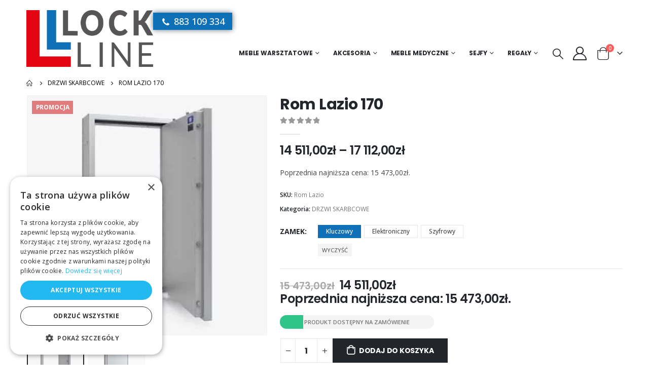

--- FILE ---
content_type: text/html; charset=UTF-8
request_url: https://www.lockline.pl/p/drzwi-skarbcowe-rom-lazio-55400/
body_size: 35023
content:
	<!DOCTYPE html>
	<html  lang="pl-PL">
	<head>
		<meta http-equiv="X-UA-Compatible" content="IE=edge" />
		<meta http-equiv="Content-Type" content="text/html; charset=UTF-8" />
		<meta name="viewport" content="width=device-width, initial-scale=1, minimum-scale=1" />

		<link rel="profile" href="https://gmpg.org/xfn/11" />
		<link rel="pingback" href="https://www.lockline.pl/xmlrpc.php" />
						<script>document.documentElement.className = document.documentElement.className + ' yes-js js_active js'</script>
			<meta name='robots' content='index, follow, max-image-preview:large, max-snippet:-1, max-video-preview:-1' />

<!-- Google Tag Manager for WordPress by gtm4wp.com -->
<script data-cfasync="false" data-pagespeed-no-defer>
	var gtm4wp_datalayer_name = "dataLayer";
	var dataLayer = dataLayer || [];
	const gtm4wp_use_sku_instead = false;
	const gtm4wp_currency = 'PLN';
	const gtm4wp_product_per_impression = 10;
	const gtm4wp_clear_ecommerce = false;

	const gtm4wp_scrollerscript_debugmode         = false;
	const gtm4wp_scrollerscript_callbacktime      = 100;
	const gtm4wp_scrollerscript_readerlocation    = 150;
	const gtm4wp_scrollerscript_contentelementid  = "content";
	const gtm4wp_scrollerscript_scannertime       = 60;
</script>
<!-- End Google Tag Manager for WordPress by gtm4wp.com -->
	<!-- This site is optimized with the Yoast SEO plugin v24.5 - https://yoast.com/wordpress/plugins/seo/ -->
	<title>Rom Lazio 170 - Lockline</title>
	<link rel="canonical" href="https://www.lockline.pl/p/drzwi-skarbcowe-rom-lazio-55400/" />
	<meta property="og:locale" content="pl_PL" />
	<meta property="og:type" content="article" />
	<meta property="og:title" content="Rom Lazio 170 - Lockline" />
	<meta property="og:description" content="Seria Rom Lazio &#8211; drzwi skarbcowe, antywłamaniowe. Odporność na włamanie: klasa III wg normy EN 1143-1. Odporność przeciwogniowa: stopień zabezpieczenia LFS 30 P wg normy EN 15659. &nbsp; Opis produktu Drzwi: wielościankowe o grubości 130 mm Rama drzwi (ościeżnica): dwuściankowa o grubości 60 mm Zamknięcie: 3 stronne ryglowanie &#8211; w tym od strony zawiasowej profil [&hellip;]" />
	<meta property="og:url" content="https://www.lockline.pl/p/drzwi-skarbcowe-rom-lazio-55400/" />
	<meta property="og:site_name" content="Lockline" />
	<meta property="article:publisher" content="https://www.facebook.com/locklinepl" />
	<meta property="article:modified_time" content="2024-04-16T10:40:54+00:00" />
	<meta property="og:image" content="https://www.lockline.pl/wp-content/uploads/2021/03/rom-lazio-o.jpg" />
	<meta property="og:image:width" content="570" />
	<meta property="og:image:height" content="570" />
	<meta property="og:image:type" content="image/jpeg" />
	<meta name="twitter:card" content="summary_large_image" />
	<meta name="twitter:label1" content="Szacowany czas czytania" />
	<meta name="twitter:data1" content="2 minuty" />
	<script type="application/ld+json" class="yoast-schema-graph">{"@context":"https://schema.org","@graph":[{"@type":["WebPage","ItemPage"],"@id":"https://www.lockline.pl/p/drzwi-skarbcowe-rom-lazio-55400/","url":"https://www.lockline.pl/p/drzwi-skarbcowe-rom-lazio-55400/","name":"Rom Lazio 170 - Lockline","isPartOf":{"@id":"https://www.lockline.pl/#website"},"primaryImageOfPage":{"@id":"https://www.lockline.pl/p/drzwi-skarbcowe-rom-lazio-55400/#primaryimage"},"image":{"@id":"https://www.lockline.pl/p/drzwi-skarbcowe-rom-lazio-55400/#primaryimage"},"thumbnailUrl":"https://www.lockline.pl/wp-content/uploads/2021/03/rom-lazio-o.jpg","datePublished":"2021-03-07T12:39:54+00:00","dateModified":"2024-04-16T10:40:54+00:00","breadcrumb":{"@id":"https://www.lockline.pl/p/drzwi-skarbcowe-rom-lazio-55400/#breadcrumb"},"inLanguage":"pl-PL","potentialAction":[{"@type":"ReadAction","target":["https://www.lockline.pl/p/drzwi-skarbcowe-rom-lazio-55400/"]}]},{"@type":"ImageObject","inLanguage":"pl-PL","@id":"https://www.lockline.pl/p/drzwi-skarbcowe-rom-lazio-55400/#primaryimage","url":"https://www.lockline.pl/wp-content/uploads/2021/03/rom-lazio-o.jpg","contentUrl":"https://www.lockline.pl/wp-content/uploads/2021/03/rom-lazio-o.jpg","width":570,"height":570},{"@type":"BreadcrumbList","@id":"https://www.lockline.pl/p/drzwi-skarbcowe-rom-lazio-55400/#breadcrumb","itemListElement":[{"@type":"ListItem","position":1,"name":"Strona główna","item":"https://www.lockline.pl/"},{"@type":"ListItem","position":2,"name":"Sklep","item":"https://www.lockline.pl/sklep/"},{"@type":"ListItem","position":3,"name":"Rom Lazio 170"}]},{"@type":"WebSite","@id":"https://www.lockline.pl/#website","url":"https://www.lockline.pl/","name":"Lockline","description":"Lockline.pl - Lider wśród sprzedawców Mebli Warsztatowych. W naszej ofercie znajdą Państwo w pełni personalizowane stoły warsztatowe, szafy warsztatowe, wózki narzędziowe, tablice narzędziowe oraz różnego rodzaju akcesoria.","publisher":{"@id":"https://www.lockline.pl/#organization"},"potentialAction":[{"@type":"SearchAction","target":{"@type":"EntryPoint","urlTemplate":"https://www.lockline.pl/?s={search_term_string}"},"query-input":{"@type":"PropertyValueSpecification","valueRequired":true,"valueName":"search_term_string"}}],"inLanguage":"pl-PL"},{"@type":"Organization","@id":"https://www.lockline.pl/#organization","name":"Lockline.pl","url":"https://www.lockline.pl/","logo":{"@type":"ImageObject","inLanguage":"pl-PL","@id":"https://www.lockline.pl/#/schema/logo/image/","url":"https://www.lockline.pl/wp-content/uploads/2020/12/Logo-LL-DE.jpg","contentUrl":"https://www.lockline.pl/wp-content/uploads/2020/12/Logo-LL-DE.jpg","width":1418,"height":638,"caption":"Lockline.pl"},"image":{"@id":"https://www.lockline.pl/#/schema/logo/image/"},"sameAs":["https://www.facebook.com/locklinepl"]}]}</script>
	<!-- / Yoast SEO plugin. -->


<link rel="alternate" type="application/rss+xml" title="Lockline &raquo; Kanał z wpisami" href="https://www.lockline.pl/feed/" />
<link rel="alternate" type="application/rss+xml" title="Lockline &raquo; Kanał z komentarzami" href="https://www.lockline.pl/comments/feed/" />
<link rel="alternate" title="oEmbed (JSON)" type="application/json+oembed" href="https://www.lockline.pl/wp-json/oembed/1.0/embed?url=https%3A%2F%2Fwww.lockline.pl%2Fp%2Fdrzwi-skarbcowe-rom-lazio-55400%2F" />
<link rel="alternate" title="oEmbed (XML)" type="text/xml+oembed" href="https://www.lockline.pl/wp-json/oembed/1.0/embed?url=https%3A%2F%2Fwww.lockline.pl%2Fp%2Fdrzwi-skarbcowe-rom-lazio-55400%2F&#038;format=xml" />
		<link rel="shortcut icon" href="//www.lockline.pl/wp-content/uploads/2020/12/favicon.png" type="image/x-icon" />
				<link rel="apple-touch-icon" href="" />
				<link rel="apple-touch-icon" sizes="120x120" href="" />
				<link rel="apple-touch-icon" sizes="76x76" href="" />
				<link rel="apple-touch-icon" sizes="152x152" href="" />
		<link rel="preload" href="https://www.lockline.pl/wp-content/themes/porto/fonts/porto-font/porto.woff2" as="font" type="font/woff2" crossorigin /><link rel="preload" href="https://www.lockline.pl/wp-content/themes/porto/fonts/fontawesome_optimized/fa-solid-900.woff2" as="font" type="font/woff2" crossorigin /><link rel="preload" href="https://www.lockline.pl/wp-content/themes/porto/fonts/fontawesome_optimized/fa-regular-400.woff2" as="font" type="font/woff2" crossorigin /><link rel="preload" href="https://www.lockline.pl/wp-content/themes/porto/fonts/fontawesome_optimized/fa-brands-400.woff2" as="font" type="font/woff2" crossorigin /><link rel="preload" href="https://www.lockline.pl/wp-content/themes/porto/fonts/Simple-Line-Icons/Simple-Line-Icons.ttf" as="font" type="font/ttf" crossorigin /><style id='wp-img-auto-sizes-contain-inline-css'>
img:is([sizes=auto i],[sizes^="auto," i]){contain-intrinsic-size:3000px 1500px}
/*# sourceURL=wp-img-auto-sizes-contain-inline-css */
</style>
<style id='wp-emoji-styles-inline-css'>

	img.wp-smiley, img.emoji {
		display: inline !important;
		border: none !important;
		box-shadow: none !important;
		height: 1em !important;
		width: 1em !important;
		margin: 0 0.07em !important;
		vertical-align: -0.1em !important;
		background: none !important;
		padding: 0 !important;
	}
/*# sourceURL=wp-emoji-styles-inline-css */
</style>
<link rel='stylesheet' id='wp-block-library-css' href='https://www.lockline.pl/wp-includes/css/dist/block-library/style.min.css?ver=6.9' media='all' />
<style id='wp-block-cover-inline-css'>
.wp-block-cover,.wp-block-cover-image{align-items:center;background-position:50%;box-sizing:border-box;display:flex;justify-content:center;min-height:430px;overflow:hidden;overflow:clip;padding:1em;position:relative}.wp-block-cover .has-background-dim:not([class*=-background-color]),.wp-block-cover-image .has-background-dim:not([class*=-background-color]),.wp-block-cover-image.has-background-dim:not([class*=-background-color]),.wp-block-cover.has-background-dim:not([class*=-background-color]){background-color:#000}.wp-block-cover .has-background-dim.has-background-gradient,.wp-block-cover-image .has-background-dim.has-background-gradient{background-color:initial}.wp-block-cover-image.has-background-dim:before,.wp-block-cover.has-background-dim:before{background-color:inherit;content:""}.wp-block-cover .wp-block-cover__background,.wp-block-cover .wp-block-cover__gradient-background,.wp-block-cover-image .wp-block-cover__background,.wp-block-cover-image .wp-block-cover__gradient-background,.wp-block-cover-image.has-background-dim:not(.has-background-gradient):before,.wp-block-cover.has-background-dim:not(.has-background-gradient):before{bottom:0;left:0;opacity:.5;position:absolute;right:0;top:0}.wp-block-cover-image.has-background-dim.has-background-dim-10 .wp-block-cover__background,.wp-block-cover-image.has-background-dim.has-background-dim-10 .wp-block-cover__gradient-background,.wp-block-cover-image.has-background-dim.has-background-dim-10:not(.has-background-gradient):before,.wp-block-cover.has-background-dim.has-background-dim-10 .wp-block-cover__background,.wp-block-cover.has-background-dim.has-background-dim-10 .wp-block-cover__gradient-background,.wp-block-cover.has-background-dim.has-background-dim-10:not(.has-background-gradient):before{opacity:.1}.wp-block-cover-image.has-background-dim.has-background-dim-20 .wp-block-cover__background,.wp-block-cover-image.has-background-dim.has-background-dim-20 .wp-block-cover__gradient-background,.wp-block-cover-image.has-background-dim.has-background-dim-20:not(.has-background-gradient):before,.wp-block-cover.has-background-dim.has-background-dim-20 .wp-block-cover__background,.wp-block-cover.has-background-dim.has-background-dim-20 .wp-block-cover__gradient-background,.wp-block-cover.has-background-dim.has-background-dim-20:not(.has-background-gradient):before{opacity:.2}.wp-block-cover-image.has-background-dim.has-background-dim-30 .wp-block-cover__background,.wp-block-cover-image.has-background-dim.has-background-dim-30 .wp-block-cover__gradient-background,.wp-block-cover-image.has-background-dim.has-background-dim-30:not(.has-background-gradient):before,.wp-block-cover.has-background-dim.has-background-dim-30 .wp-block-cover__background,.wp-block-cover.has-background-dim.has-background-dim-30 .wp-block-cover__gradient-background,.wp-block-cover.has-background-dim.has-background-dim-30:not(.has-background-gradient):before{opacity:.3}.wp-block-cover-image.has-background-dim.has-background-dim-40 .wp-block-cover__background,.wp-block-cover-image.has-background-dim.has-background-dim-40 .wp-block-cover__gradient-background,.wp-block-cover-image.has-background-dim.has-background-dim-40:not(.has-background-gradient):before,.wp-block-cover.has-background-dim.has-background-dim-40 .wp-block-cover__background,.wp-block-cover.has-background-dim.has-background-dim-40 .wp-block-cover__gradient-background,.wp-block-cover.has-background-dim.has-background-dim-40:not(.has-background-gradient):before{opacity:.4}.wp-block-cover-image.has-background-dim.has-background-dim-50 .wp-block-cover__background,.wp-block-cover-image.has-background-dim.has-background-dim-50 .wp-block-cover__gradient-background,.wp-block-cover-image.has-background-dim.has-background-dim-50:not(.has-background-gradient):before,.wp-block-cover.has-background-dim.has-background-dim-50 .wp-block-cover__background,.wp-block-cover.has-background-dim.has-background-dim-50 .wp-block-cover__gradient-background,.wp-block-cover.has-background-dim.has-background-dim-50:not(.has-background-gradient):before{opacity:.5}.wp-block-cover-image.has-background-dim.has-background-dim-60 .wp-block-cover__background,.wp-block-cover-image.has-background-dim.has-background-dim-60 .wp-block-cover__gradient-background,.wp-block-cover-image.has-background-dim.has-background-dim-60:not(.has-background-gradient):before,.wp-block-cover.has-background-dim.has-background-dim-60 .wp-block-cover__background,.wp-block-cover.has-background-dim.has-background-dim-60 .wp-block-cover__gradient-background,.wp-block-cover.has-background-dim.has-background-dim-60:not(.has-background-gradient):before{opacity:.6}.wp-block-cover-image.has-background-dim.has-background-dim-70 .wp-block-cover__background,.wp-block-cover-image.has-background-dim.has-background-dim-70 .wp-block-cover__gradient-background,.wp-block-cover-image.has-background-dim.has-background-dim-70:not(.has-background-gradient):before,.wp-block-cover.has-background-dim.has-background-dim-70 .wp-block-cover__background,.wp-block-cover.has-background-dim.has-background-dim-70 .wp-block-cover__gradient-background,.wp-block-cover.has-background-dim.has-background-dim-70:not(.has-background-gradient):before{opacity:.7}.wp-block-cover-image.has-background-dim.has-background-dim-80 .wp-block-cover__background,.wp-block-cover-image.has-background-dim.has-background-dim-80 .wp-block-cover__gradient-background,.wp-block-cover-image.has-background-dim.has-background-dim-80:not(.has-background-gradient):before,.wp-block-cover.has-background-dim.has-background-dim-80 .wp-block-cover__background,.wp-block-cover.has-background-dim.has-background-dim-80 .wp-block-cover__gradient-background,.wp-block-cover.has-background-dim.has-background-dim-80:not(.has-background-gradient):before{opacity:.8}.wp-block-cover-image.has-background-dim.has-background-dim-90 .wp-block-cover__background,.wp-block-cover-image.has-background-dim.has-background-dim-90 .wp-block-cover__gradient-background,.wp-block-cover-image.has-background-dim.has-background-dim-90:not(.has-background-gradient):before,.wp-block-cover.has-background-dim.has-background-dim-90 .wp-block-cover__background,.wp-block-cover.has-background-dim.has-background-dim-90 .wp-block-cover__gradient-background,.wp-block-cover.has-background-dim.has-background-dim-90:not(.has-background-gradient):before{opacity:.9}.wp-block-cover-image.has-background-dim.has-background-dim-100 .wp-block-cover__background,.wp-block-cover-image.has-background-dim.has-background-dim-100 .wp-block-cover__gradient-background,.wp-block-cover-image.has-background-dim.has-background-dim-100:not(.has-background-gradient):before,.wp-block-cover.has-background-dim.has-background-dim-100 .wp-block-cover__background,.wp-block-cover.has-background-dim.has-background-dim-100 .wp-block-cover__gradient-background,.wp-block-cover.has-background-dim.has-background-dim-100:not(.has-background-gradient):before{opacity:1}.wp-block-cover .wp-block-cover__background.has-background-dim.has-background-dim-0,.wp-block-cover .wp-block-cover__gradient-background.has-background-dim.has-background-dim-0,.wp-block-cover-image .wp-block-cover__background.has-background-dim.has-background-dim-0,.wp-block-cover-image .wp-block-cover__gradient-background.has-background-dim.has-background-dim-0{opacity:0}.wp-block-cover .wp-block-cover__background.has-background-dim.has-background-dim-10,.wp-block-cover .wp-block-cover__gradient-background.has-background-dim.has-background-dim-10,.wp-block-cover-image .wp-block-cover__background.has-background-dim.has-background-dim-10,.wp-block-cover-image .wp-block-cover__gradient-background.has-background-dim.has-background-dim-10{opacity:.1}.wp-block-cover .wp-block-cover__background.has-background-dim.has-background-dim-20,.wp-block-cover .wp-block-cover__gradient-background.has-background-dim.has-background-dim-20,.wp-block-cover-image .wp-block-cover__background.has-background-dim.has-background-dim-20,.wp-block-cover-image .wp-block-cover__gradient-background.has-background-dim.has-background-dim-20{opacity:.2}.wp-block-cover .wp-block-cover__background.has-background-dim.has-background-dim-30,.wp-block-cover .wp-block-cover__gradient-background.has-background-dim.has-background-dim-30,.wp-block-cover-image .wp-block-cover__background.has-background-dim.has-background-dim-30,.wp-block-cover-image .wp-block-cover__gradient-background.has-background-dim.has-background-dim-30{opacity:.3}.wp-block-cover .wp-block-cover__background.has-background-dim.has-background-dim-40,.wp-block-cover .wp-block-cover__gradient-background.has-background-dim.has-background-dim-40,.wp-block-cover-image .wp-block-cover__background.has-background-dim.has-background-dim-40,.wp-block-cover-image .wp-block-cover__gradient-background.has-background-dim.has-background-dim-40{opacity:.4}.wp-block-cover .wp-block-cover__background.has-background-dim.has-background-dim-50,.wp-block-cover .wp-block-cover__gradient-background.has-background-dim.has-background-dim-50,.wp-block-cover-image .wp-block-cover__background.has-background-dim.has-background-dim-50,.wp-block-cover-image .wp-block-cover__gradient-background.has-background-dim.has-background-dim-50{opacity:.5}.wp-block-cover .wp-block-cover__background.has-background-dim.has-background-dim-60,.wp-block-cover .wp-block-cover__gradient-background.has-background-dim.has-background-dim-60,.wp-block-cover-image .wp-block-cover__background.has-background-dim.has-background-dim-60,.wp-block-cover-image .wp-block-cover__gradient-background.has-background-dim.has-background-dim-60{opacity:.6}.wp-block-cover .wp-block-cover__background.has-background-dim.has-background-dim-70,.wp-block-cover .wp-block-cover__gradient-background.has-background-dim.has-background-dim-70,.wp-block-cover-image .wp-block-cover__background.has-background-dim.has-background-dim-70,.wp-block-cover-image .wp-block-cover__gradient-background.has-background-dim.has-background-dim-70{opacity:.7}.wp-block-cover .wp-block-cover__background.has-background-dim.has-background-dim-80,.wp-block-cover .wp-block-cover__gradient-background.has-background-dim.has-background-dim-80,.wp-block-cover-image .wp-block-cover__background.has-background-dim.has-background-dim-80,.wp-block-cover-image .wp-block-cover__gradient-background.has-background-dim.has-background-dim-80{opacity:.8}.wp-block-cover .wp-block-cover__background.has-background-dim.has-background-dim-90,.wp-block-cover .wp-block-cover__gradient-background.has-background-dim.has-background-dim-90,.wp-block-cover-image .wp-block-cover__background.has-background-dim.has-background-dim-90,.wp-block-cover-image .wp-block-cover__gradient-background.has-background-dim.has-background-dim-90{opacity:.9}.wp-block-cover .wp-block-cover__background.has-background-dim.has-background-dim-100,.wp-block-cover .wp-block-cover__gradient-background.has-background-dim.has-background-dim-100,.wp-block-cover-image .wp-block-cover__background.has-background-dim.has-background-dim-100,.wp-block-cover-image .wp-block-cover__gradient-background.has-background-dim.has-background-dim-100{opacity:1}.wp-block-cover-image.alignleft,.wp-block-cover-image.alignright,.wp-block-cover.alignleft,.wp-block-cover.alignright{max-width:420px;width:100%}.wp-block-cover-image.aligncenter,.wp-block-cover-image.alignleft,.wp-block-cover-image.alignright,.wp-block-cover.aligncenter,.wp-block-cover.alignleft,.wp-block-cover.alignright{display:flex}.wp-block-cover .wp-block-cover__inner-container,.wp-block-cover-image .wp-block-cover__inner-container{color:inherit;position:relative;width:100%}.wp-block-cover-image.is-position-top-left,.wp-block-cover.is-position-top-left{align-items:flex-start;justify-content:flex-start}.wp-block-cover-image.is-position-top-center,.wp-block-cover.is-position-top-center{align-items:flex-start;justify-content:center}.wp-block-cover-image.is-position-top-right,.wp-block-cover.is-position-top-right{align-items:flex-start;justify-content:flex-end}.wp-block-cover-image.is-position-center-left,.wp-block-cover.is-position-center-left{align-items:center;justify-content:flex-start}.wp-block-cover-image.is-position-center-center,.wp-block-cover.is-position-center-center{align-items:center;justify-content:center}.wp-block-cover-image.is-position-center-right,.wp-block-cover.is-position-center-right{align-items:center;justify-content:flex-end}.wp-block-cover-image.is-position-bottom-left,.wp-block-cover.is-position-bottom-left{align-items:flex-end;justify-content:flex-start}.wp-block-cover-image.is-position-bottom-center,.wp-block-cover.is-position-bottom-center{align-items:flex-end;justify-content:center}.wp-block-cover-image.is-position-bottom-right,.wp-block-cover.is-position-bottom-right{align-items:flex-end;justify-content:flex-end}.wp-block-cover-image.has-custom-content-position.has-custom-content-position .wp-block-cover__inner-container,.wp-block-cover.has-custom-content-position.has-custom-content-position .wp-block-cover__inner-container{margin:0}.wp-block-cover-image.has-custom-content-position.has-custom-content-position.is-position-bottom-left .wp-block-cover__inner-container,.wp-block-cover-image.has-custom-content-position.has-custom-content-position.is-position-bottom-right .wp-block-cover__inner-container,.wp-block-cover-image.has-custom-content-position.has-custom-content-position.is-position-center-left .wp-block-cover__inner-container,.wp-block-cover-image.has-custom-content-position.has-custom-content-position.is-position-center-right .wp-block-cover__inner-container,.wp-block-cover-image.has-custom-content-position.has-custom-content-position.is-position-top-left .wp-block-cover__inner-container,.wp-block-cover-image.has-custom-content-position.has-custom-content-position.is-position-top-right .wp-block-cover__inner-container,.wp-block-cover.has-custom-content-position.has-custom-content-position.is-position-bottom-left .wp-block-cover__inner-container,.wp-block-cover.has-custom-content-position.has-custom-content-position.is-position-bottom-right .wp-block-cover__inner-container,.wp-block-cover.has-custom-content-position.has-custom-content-position.is-position-center-left .wp-block-cover__inner-container,.wp-block-cover.has-custom-content-position.has-custom-content-position.is-position-center-right .wp-block-cover__inner-container,.wp-block-cover.has-custom-content-position.has-custom-content-position.is-position-top-left .wp-block-cover__inner-container,.wp-block-cover.has-custom-content-position.has-custom-content-position.is-position-top-right .wp-block-cover__inner-container{margin:0;width:auto}.wp-block-cover .wp-block-cover__image-background,.wp-block-cover video.wp-block-cover__video-background,.wp-block-cover-image .wp-block-cover__image-background,.wp-block-cover-image video.wp-block-cover__video-background{border:none;bottom:0;box-shadow:none;height:100%;left:0;margin:0;max-height:none;max-width:none;object-fit:cover;outline:none;padding:0;position:absolute;right:0;top:0;width:100%}.wp-block-cover-image.has-parallax,.wp-block-cover.has-parallax,.wp-block-cover__image-background.has-parallax,video.wp-block-cover__video-background.has-parallax{background-attachment:fixed;background-repeat:no-repeat;background-size:cover}@supports (-webkit-touch-callout:inherit){.wp-block-cover-image.has-parallax,.wp-block-cover.has-parallax,.wp-block-cover__image-background.has-parallax,video.wp-block-cover__video-background.has-parallax{background-attachment:scroll}}@media (prefers-reduced-motion:reduce){.wp-block-cover-image.has-parallax,.wp-block-cover.has-parallax,.wp-block-cover__image-background.has-parallax,video.wp-block-cover__video-background.has-parallax{background-attachment:scroll}}.wp-block-cover-image.is-repeated,.wp-block-cover.is-repeated,.wp-block-cover__image-background.is-repeated,video.wp-block-cover__video-background.is-repeated{background-repeat:repeat;background-size:auto}.wp-block-cover-image-text,.wp-block-cover-image-text a,.wp-block-cover-image-text a:active,.wp-block-cover-image-text a:focus,.wp-block-cover-image-text a:hover,.wp-block-cover-text,.wp-block-cover-text a,.wp-block-cover-text a:active,.wp-block-cover-text a:focus,.wp-block-cover-text a:hover,section.wp-block-cover-image h2,section.wp-block-cover-image h2 a,section.wp-block-cover-image h2 a:active,section.wp-block-cover-image h2 a:focus,section.wp-block-cover-image h2 a:hover{color:#fff}.wp-block-cover-image .wp-block-cover.has-left-content{justify-content:flex-start}.wp-block-cover-image .wp-block-cover.has-right-content{justify-content:flex-end}.wp-block-cover-image.has-left-content .wp-block-cover-image-text,.wp-block-cover.has-left-content .wp-block-cover-text,section.wp-block-cover-image.has-left-content>h2{margin-left:0;text-align:left}.wp-block-cover-image.has-right-content .wp-block-cover-image-text,.wp-block-cover.has-right-content .wp-block-cover-text,section.wp-block-cover-image.has-right-content>h2{margin-right:0;text-align:right}.wp-block-cover .wp-block-cover-text,.wp-block-cover-image .wp-block-cover-image-text,section.wp-block-cover-image>h2{font-size:2em;line-height:1.25;margin-bottom:0;max-width:840px;padding:.44em;text-align:center;z-index:1}:where(.wp-block-cover-image:not(.has-text-color)),:where(.wp-block-cover:not(.has-text-color)){color:#fff}:where(.wp-block-cover-image.is-light:not(.has-text-color)),:where(.wp-block-cover.is-light:not(.has-text-color)){color:#000}:root :where(.wp-block-cover h1:not(.has-text-color)),:root :where(.wp-block-cover h2:not(.has-text-color)),:root :where(.wp-block-cover h3:not(.has-text-color)),:root :where(.wp-block-cover h4:not(.has-text-color)),:root :where(.wp-block-cover h5:not(.has-text-color)),:root :where(.wp-block-cover h6:not(.has-text-color)),:root :where(.wp-block-cover p:not(.has-text-color)){color:inherit}body:not(.editor-styles-wrapper) .wp-block-cover:not(.wp-block-cover:has(.wp-block-cover__background+.wp-block-cover__inner-container)) .wp-block-cover__image-background,body:not(.editor-styles-wrapper) .wp-block-cover:not(.wp-block-cover:has(.wp-block-cover__background+.wp-block-cover__inner-container)) .wp-block-cover__video-background{z-index:0}body:not(.editor-styles-wrapper) .wp-block-cover:not(.wp-block-cover:has(.wp-block-cover__background+.wp-block-cover__inner-container)) .wp-block-cover__background,body:not(.editor-styles-wrapper) .wp-block-cover:not(.wp-block-cover:has(.wp-block-cover__background+.wp-block-cover__inner-container)) .wp-block-cover__gradient-background,body:not(.editor-styles-wrapper) .wp-block-cover:not(.wp-block-cover:has(.wp-block-cover__background+.wp-block-cover__inner-container)) .wp-block-cover__inner-container,body:not(.editor-styles-wrapper) .wp-block-cover:not(.wp-block-cover:has(.wp-block-cover__background+.wp-block-cover__inner-container)).has-background-dim:not(.has-background-gradient):before{z-index:1}.has-modal-open body:not(.editor-styles-wrapper) .wp-block-cover:not(.wp-block-cover:has(.wp-block-cover__background+.wp-block-cover__inner-container)) .wp-block-cover__inner-container{z-index:auto}
/*# sourceURL=https://www.lockline.pl/wp-includes/blocks/cover/style.min.css */
</style>
<style id='wp-block-group-inline-css'>
.wp-block-group{box-sizing:border-box}:where(.wp-block-group.wp-block-group-is-layout-constrained){position:relative}
/*# sourceURL=https://www.lockline.pl/wp-includes/blocks/group/style.min.css */
</style>
<style id='wp-block-group-theme-inline-css'>
:where(.wp-block-group.has-background){padding:1.25em 2.375em}
/*# sourceURL=https://www.lockline.pl/wp-includes/blocks/group/theme.min.css */
</style>
<style id='wp-block-paragraph-inline-css'>
.is-small-text{font-size:.875em}.is-regular-text{font-size:1em}.is-large-text{font-size:2.25em}.is-larger-text{font-size:3em}.has-drop-cap:not(:focus):first-letter{float:left;font-size:8.4em;font-style:normal;font-weight:100;line-height:.68;margin:.05em .1em 0 0;text-transform:uppercase}body.rtl .has-drop-cap:not(:focus):first-letter{float:none;margin-left:.1em}p.has-drop-cap.has-background{overflow:hidden}:root :where(p.has-background){padding:1.25em 2.375em}:where(p.has-text-color:not(.has-link-color)) a{color:inherit}p.has-text-align-left[style*="writing-mode:vertical-lr"],p.has-text-align-right[style*="writing-mode:vertical-rl"]{rotate:180deg}
/*# sourceURL=https://www.lockline.pl/wp-includes/blocks/paragraph/style.min.css */
</style>
<link rel='stylesheet' id='wc-blocks-style-css' href='https://www.lockline.pl/wp-content/plugins/woocommerce/assets/client/blocks/wc-blocks.css?ver=wc-9.7.2' media='all' />
<style id='global-styles-inline-css'>
:root{--wp--preset--aspect-ratio--square: 1;--wp--preset--aspect-ratio--4-3: 4/3;--wp--preset--aspect-ratio--3-4: 3/4;--wp--preset--aspect-ratio--3-2: 3/2;--wp--preset--aspect-ratio--2-3: 2/3;--wp--preset--aspect-ratio--16-9: 16/9;--wp--preset--aspect-ratio--9-16: 9/16;--wp--preset--color--black: #000000;--wp--preset--color--cyan-bluish-gray: #abb8c3;--wp--preset--color--white: #ffffff;--wp--preset--color--pale-pink: #f78da7;--wp--preset--color--vivid-red: #cf2e2e;--wp--preset--color--luminous-vivid-orange: #ff6900;--wp--preset--color--luminous-vivid-amber: #fcb900;--wp--preset--color--light-green-cyan: #7bdcb5;--wp--preset--color--vivid-green-cyan: #00d084;--wp--preset--color--pale-cyan-blue: #8ed1fc;--wp--preset--color--vivid-cyan-blue: #0693e3;--wp--preset--color--vivid-purple: #9b51e0;--wp--preset--color--primary: var(--porto-primary-color);--wp--preset--color--secondary: var(--porto-secondary-color);--wp--preset--color--tertiary: var(--porto-tertiary-color);--wp--preset--color--quaternary: var(--porto-quaternary-color);--wp--preset--color--dark: var(--porto-dark-color);--wp--preset--color--light: var(--porto-light-color);--wp--preset--color--primary-hover: var(--porto-primary-light-5);--wp--preset--gradient--vivid-cyan-blue-to-vivid-purple: linear-gradient(135deg,rgb(6,147,227) 0%,rgb(155,81,224) 100%);--wp--preset--gradient--light-green-cyan-to-vivid-green-cyan: linear-gradient(135deg,rgb(122,220,180) 0%,rgb(0,208,130) 100%);--wp--preset--gradient--luminous-vivid-amber-to-luminous-vivid-orange: linear-gradient(135deg,rgb(252,185,0) 0%,rgb(255,105,0) 100%);--wp--preset--gradient--luminous-vivid-orange-to-vivid-red: linear-gradient(135deg,rgb(255,105,0) 0%,rgb(207,46,46) 100%);--wp--preset--gradient--very-light-gray-to-cyan-bluish-gray: linear-gradient(135deg,rgb(238,238,238) 0%,rgb(169,184,195) 100%);--wp--preset--gradient--cool-to-warm-spectrum: linear-gradient(135deg,rgb(74,234,220) 0%,rgb(151,120,209) 20%,rgb(207,42,186) 40%,rgb(238,44,130) 60%,rgb(251,105,98) 80%,rgb(254,248,76) 100%);--wp--preset--gradient--blush-light-purple: linear-gradient(135deg,rgb(255,206,236) 0%,rgb(152,150,240) 100%);--wp--preset--gradient--blush-bordeaux: linear-gradient(135deg,rgb(254,205,165) 0%,rgb(254,45,45) 50%,rgb(107,0,62) 100%);--wp--preset--gradient--luminous-dusk: linear-gradient(135deg,rgb(255,203,112) 0%,rgb(199,81,192) 50%,rgb(65,88,208) 100%);--wp--preset--gradient--pale-ocean: linear-gradient(135deg,rgb(255,245,203) 0%,rgb(182,227,212) 50%,rgb(51,167,181) 100%);--wp--preset--gradient--electric-grass: linear-gradient(135deg,rgb(202,248,128) 0%,rgb(113,206,126) 100%);--wp--preset--gradient--midnight: linear-gradient(135deg,rgb(2,3,129) 0%,rgb(40,116,252) 100%);--wp--preset--font-size--small: 13px;--wp--preset--font-size--medium: 20px;--wp--preset--font-size--large: 36px;--wp--preset--font-size--x-large: 42px;--wp--preset--font-family--inter: "Inter", sans-serif;--wp--preset--font-family--cardo: Cardo;--wp--preset--spacing--20: 0.44rem;--wp--preset--spacing--30: 0.67rem;--wp--preset--spacing--40: 1rem;--wp--preset--spacing--50: 1.5rem;--wp--preset--spacing--60: 2.25rem;--wp--preset--spacing--70: 3.38rem;--wp--preset--spacing--80: 5.06rem;--wp--preset--shadow--natural: 6px 6px 9px rgba(0, 0, 0, 0.2);--wp--preset--shadow--deep: 12px 12px 50px rgba(0, 0, 0, 0.4);--wp--preset--shadow--sharp: 6px 6px 0px rgba(0, 0, 0, 0.2);--wp--preset--shadow--outlined: 6px 6px 0px -3px rgb(255, 255, 255), 6px 6px rgb(0, 0, 0);--wp--preset--shadow--crisp: 6px 6px 0px rgb(0, 0, 0);}:where(.is-layout-flex){gap: 0.5em;}:where(.is-layout-grid){gap: 0.5em;}body .is-layout-flex{display: flex;}.is-layout-flex{flex-wrap: wrap;align-items: center;}.is-layout-flex > :is(*, div){margin: 0;}body .is-layout-grid{display: grid;}.is-layout-grid > :is(*, div){margin: 0;}:where(.wp-block-columns.is-layout-flex){gap: 2em;}:where(.wp-block-columns.is-layout-grid){gap: 2em;}:where(.wp-block-post-template.is-layout-flex){gap: 1.25em;}:where(.wp-block-post-template.is-layout-grid){gap: 1.25em;}.has-black-color{color: var(--wp--preset--color--black) !important;}.has-cyan-bluish-gray-color{color: var(--wp--preset--color--cyan-bluish-gray) !important;}.has-white-color{color: var(--wp--preset--color--white) !important;}.has-pale-pink-color{color: var(--wp--preset--color--pale-pink) !important;}.has-vivid-red-color{color: var(--wp--preset--color--vivid-red) !important;}.has-luminous-vivid-orange-color{color: var(--wp--preset--color--luminous-vivid-orange) !important;}.has-luminous-vivid-amber-color{color: var(--wp--preset--color--luminous-vivid-amber) !important;}.has-light-green-cyan-color{color: var(--wp--preset--color--light-green-cyan) !important;}.has-vivid-green-cyan-color{color: var(--wp--preset--color--vivid-green-cyan) !important;}.has-pale-cyan-blue-color{color: var(--wp--preset--color--pale-cyan-blue) !important;}.has-vivid-cyan-blue-color{color: var(--wp--preset--color--vivid-cyan-blue) !important;}.has-vivid-purple-color{color: var(--wp--preset--color--vivid-purple) !important;}.has-black-background-color{background-color: var(--wp--preset--color--black) !important;}.has-cyan-bluish-gray-background-color{background-color: var(--wp--preset--color--cyan-bluish-gray) !important;}.has-white-background-color{background-color: var(--wp--preset--color--white) !important;}.has-pale-pink-background-color{background-color: var(--wp--preset--color--pale-pink) !important;}.has-vivid-red-background-color{background-color: var(--wp--preset--color--vivid-red) !important;}.has-luminous-vivid-orange-background-color{background-color: var(--wp--preset--color--luminous-vivid-orange) !important;}.has-luminous-vivid-amber-background-color{background-color: var(--wp--preset--color--luminous-vivid-amber) !important;}.has-light-green-cyan-background-color{background-color: var(--wp--preset--color--light-green-cyan) !important;}.has-vivid-green-cyan-background-color{background-color: var(--wp--preset--color--vivid-green-cyan) !important;}.has-pale-cyan-blue-background-color{background-color: var(--wp--preset--color--pale-cyan-blue) !important;}.has-vivid-cyan-blue-background-color{background-color: var(--wp--preset--color--vivid-cyan-blue) !important;}.has-vivid-purple-background-color{background-color: var(--wp--preset--color--vivid-purple) !important;}.has-black-border-color{border-color: var(--wp--preset--color--black) !important;}.has-cyan-bluish-gray-border-color{border-color: var(--wp--preset--color--cyan-bluish-gray) !important;}.has-white-border-color{border-color: var(--wp--preset--color--white) !important;}.has-pale-pink-border-color{border-color: var(--wp--preset--color--pale-pink) !important;}.has-vivid-red-border-color{border-color: var(--wp--preset--color--vivid-red) !important;}.has-luminous-vivid-orange-border-color{border-color: var(--wp--preset--color--luminous-vivid-orange) !important;}.has-luminous-vivid-amber-border-color{border-color: var(--wp--preset--color--luminous-vivid-amber) !important;}.has-light-green-cyan-border-color{border-color: var(--wp--preset--color--light-green-cyan) !important;}.has-vivid-green-cyan-border-color{border-color: var(--wp--preset--color--vivid-green-cyan) !important;}.has-pale-cyan-blue-border-color{border-color: var(--wp--preset--color--pale-cyan-blue) !important;}.has-vivid-cyan-blue-border-color{border-color: var(--wp--preset--color--vivid-cyan-blue) !important;}.has-vivid-purple-border-color{border-color: var(--wp--preset--color--vivid-purple) !important;}.has-vivid-cyan-blue-to-vivid-purple-gradient-background{background: var(--wp--preset--gradient--vivid-cyan-blue-to-vivid-purple) !important;}.has-light-green-cyan-to-vivid-green-cyan-gradient-background{background: var(--wp--preset--gradient--light-green-cyan-to-vivid-green-cyan) !important;}.has-luminous-vivid-amber-to-luminous-vivid-orange-gradient-background{background: var(--wp--preset--gradient--luminous-vivid-amber-to-luminous-vivid-orange) !important;}.has-luminous-vivid-orange-to-vivid-red-gradient-background{background: var(--wp--preset--gradient--luminous-vivid-orange-to-vivid-red) !important;}.has-very-light-gray-to-cyan-bluish-gray-gradient-background{background: var(--wp--preset--gradient--very-light-gray-to-cyan-bluish-gray) !important;}.has-cool-to-warm-spectrum-gradient-background{background: var(--wp--preset--gradient--cool-to-warm-spectrum) !important;}.has-blush-light-purple-gradient-background{background: var(--wp--preset--gradient--blush-light-purple) !important;}.has-blush-bordeaux-gradient-background{background: var(--wp--preset--gradient--blush-bordeaux) !important;}.has-luminous-dusk-gradient-background{background: var(--wp--preset--gradient--luminous-dusk) !important;}.has-pale-ocean-gradient-background{background: var(--wp--preset--gradient--pale-ocean) !important;}.has-electric-grass-gradient-background{background: var(--wp--preset--gradient--electric-grass) !important;}.has-midnight-gradient-background{background: var(--wp--preset--gradient--midnight) !important;}.has-small-font-size{font-size: var(--wp--preset--font-size--small) !important;}.has-medium-font-size{font-size: var(--wp--preset--font-size--medium) !important;}.has-large-font-size{font-size: var(--wp--preset--font-size--large) !important;}.has-x-large-font-size{font-size: var(--wp--preset--font-size--x-large) !important;}
/*# sourceURL=global-styles-inline-css */
</style>

<style id='classic-theme-styles-inline-css'>
/*! This file is auto-generated */
.wp-block-button__link{color:#fff;background-color:#32373c;border-radius:9999px;box-shadow:none;text-decoration:none;padding:calc(.667em + 2px) calc(1.333em + 2px);font-size:1.125em}.wp-block-file__button{background:#32373c;color:#fff;text-decoration:none}
/*# sourceURL=/wp-includes/css/classic-themes.min.css */
</style>
<link rel='stylesheet' id='contact-form-7-css' href='https://www.lockline.pl/wp-content/plugins/contact-form-7/includes/css/styles.css?ver=6.0.4' media='all' />
<style id='woocommerce-inline-inline-css'>
.woocommerce form .form-row .required { visibility: visible; }
/*# sourceURL=woocommerce-inline-inline-css */
</style>
<link rel='stylesheet' id='yith-wcan-shortcodes-css' href='https://www.lockline.pl/wp-content/plugins/yith-woocommerce-ajax-navigation/assets/css/shortcodes.css?ver=5.8.0' media='all' />
<style id='yith-wcan-shortcodes-inline-css'>
:root{
	--yith-wcan-filters_colors_titles: #434343;
	--yith-wcan-filters_colors_background: #FFFFFF;
	--yith-wcan-filters_colors_accent: #A7144C;
	--yith-wcan-filters_colors_accent_r: 167;
	--yith-wcan-filters_colors_accent_g: 20;
	--yith-wcan-filters_colors_accent_b: 76;
	--yith-wcan-color_swatches_border_radius: 100%;
	--yith-wcan-color_swatches_size: 30px;
	--yith-wcan-labels_style_background: #FFFFFF;
	--yith-wcan-labels_style_background_hover: #A7144C;
	--yith-wcan-labels_style_background_active: #A7144C;
	--yith-wcan-labels_style_text: #434343;
	--yith-wcan-labels_style_text_hover: #FFFFFF;
	--yith-wcan-labels_style_text_active: #FFFFFF;
	--yith-wcan-anchors_style_text: #434343;
	--yith-wcan-anchors_style_text_hover: #A7144C;
	--yith-wcan-anchors_style_text_active: #A7144C;
}
/*# sourceURL=yith-wcan-shortcodes-inline-css */
</style>
<link rel='stylesheet' id='jquery-selectBox-css' href='https://www.lockline.pl/wp-content/plugins/yith-woocommerce-wishlist/assets/css/jquery.selectBox.css?ver=1.2.0' media='all' />
<link rel='stylesheet' id='woocommerce_prettyPhoto_css-css' href='//www.lockline.pl/wp-content/plugins/woocommerce/assets/css/prettyPhoto.css?ver=3.1.6' media='all' />
<link rel='stylesheet' id='yith-wcwl-main-css' href='https://www.lockline.pl/wp-content/plugins/yith-woocommerce-wishlist/assets/css/style.css?ver=4.3.0' media='all' />
<style id='yith-wcwl-main-inline-css'>
 :root { --color-add-to-wishlist-background: #333333; --color-add-to-wishlist-text: #FFFFFF; --color-add-to-wishlist-border: #333333; --color-add-to-wishlist-background-hover: #333333; --color-add-to-wishlist-text-hover: #FFFFFF; --color-add-to-wishlist-border-hover: #333333; --rounded-corners-radius: 16px; --color-add-to-cart-background: #333333; --color-add-to-cart-text: #FFFFFF; --color-add-to-cart-border: #333333; --color-add-to-cart-background-hover: #4F4F4F; --color-add-to-cart-text-hover: #FFFFFF; --color-add-to-cart-border-hover: #4F4F4F; --add-to-cart-rounded-corners-radius: 16px; --color-button-style-1-background: #333333; --color-button-style-1-text: #FFFFFF; --color-button-style-1-border: #333333; --color-button-style-1-background-hover: #4F4F4F; --color-button-style-1-text-hover: #FFFFFF; --color-button-style-1-border-hover: #4F4F4F; --color-button-style-2-background: #333333; --color-button-style-2-text: #FFFFFF; --color-button-style-2-border: #333333; --color-button-style-2-background-hover: #4F4F4F; --color-button-style-2-text-hover: #FFFFFF; --color-button-style-2-border-hover: #4F4F4F; --color-wishlist-table-background: #FFFFFF; --color-wishlist-table-text: #6d6c6c; --color-wishlist-table-border: #FFFFFF; --color-headers-background: #F4F4F4; --color-share-button-color: #FFFFFF; --color-share-button-color-hover: #FFFFFF; --color-fb-button-background: #39599E; --color-fb-button-background-hover: #595A5A; --color-tw-button-background: #45AFE2; --color-tw-button-background-hover: #595A5A; --color-pr-button-background: #AB2E31; --color-pr-button-background-hover: #595A5A; --color-em-button-background: #FBB102; --color-em-button-background-hover: #595A5A; --color-wa-button-background: #00A901; --color-wa-button-background-hover: #595A5A; --feedback-duration: 3s } 
 :root { --color-add-to-wishlist-background: #333333; --color-add-to-wishlist-text: #FFFFFF; --color-add-to-wishlist-border: #333333; --color-add-to-wishlist-background-hover: #333333; --color-add-to-wishlist-text-hover: #FFFFFF; --color-add-to-wishlist-border-hover: #333333; --rounded-corners-radius: 16px; --color-add-to-cart-background: #333333; --color-add-to-cart-text: #FFFFFF; --color-add-to-cart-border: #333333; --color-add-to-cart-background-hover: #4F4F4F; --color-add-to-cart-text-hover: #FFFFFF; --color-add-to-cart-border-hover: #4F4F4F; --add-to-cart-rounded-corners-radius: 16px; --color-button-style-1-background: #333333; --color-button-style-1-text: #FFFFFF; --color-button-style-1-border: #333333; --color-button-style-1-background-hover: #4F4F4F; --color-button-style-1-text-hover: #FFFFFF; --color-button-style-1-border-hover: #4F4F4F; --color-button-style-2-background: #333333; --color-button-style-2-text: #FFFFFF; --color-button-style-2-border: #333333; --color-button-style-2-background-hover: #4F4F4F; --color-button-style-2-text-hover: #FFFFFF; --color-button-style-2-border-hover: #4F4F4F; --color-wishlist-table-background: #FFFFFF; --color-wishlist-table-text: #6d6c6c; --color-wishlist-table-border: #FFFFFF; --color-headers-background: #F4F4F4; --color-share-button-color: #FFFFFF; --color-share-button-color-hover: #FFFFFF; --color-fb-button-background: #39599E; --color-fb-button-background-hover: #595A5A; --color-tw-button-background: #45AFE2; --color-tw-button-background-hover: #595A5A; --color-pr-button-background: #AB2E31; --color-pr-button-background-hover: #595A5A; --color-em-button-background: #FBB102; --color-em-button-background-hover: #595A5A; --color-wa-button-background: #00A901; --color-wa-button-background-hover: #595A5A; --feedback-duration: 3s } 
/*# sourceURL=yith-wcwl-main-inline-css */
</style>
<link rel='stylesheet' id='brands-styles-css' href='https://www.lockline.pl/wp-content/plugins/woocommerce/assets/css/brands.css?ver=9.7.2' media='all' />
<link rel='stylesheet' id='flexible-shipping-free-shipping-css' href='https://www.lockline.pl/wp-content/plugins/flexible-shipping/assets/dist/css/free-shipping.css?ver=5.3.3.2' media='all' />
<link rel='stylesheet' id='porto-fs-progress-bar-css' href='https://www.lockline.pl/wp-content/themes/porto/inc/lib/woocommerce-shipping-progress-bar/shipping-progress-bar.css?ver=7.1.2' media='all' />
<link rel='stylesheet' id='porto-css-vars-css' href='https://www.lockline.pl/wp-content/uploads/porto_styles/theme_css_vars.css?ver=7.1.2' media='all' />
<link rel='stylesheet' id='bootstrap-css' href='https://www.lockline.pl/wp-content/uploads/porto_styles/bootstrap.css?ver=7.1.2' media='all' />
<link rel='stylesheet' id='porto-plugins-css' href='https://www.lockline.pl/wp-content/themes/porto/css/plugins_optimized.css?ver=7.1.2' media='all' />
<link rel='stylesheet' id='porto-theme-css' href='https://www.lockline.pl/wp-content/themes/porto/css/theme.css?ver=7.1.2' media='all' />
<link rel='stylesheet' id='porto-shortcodes-css' href='https://www.lockline.pl/wp-content/uploads/porto_styles/shortcodes.css?ver=7.1.2' media='all' />
<link rel='stylesheet' id='porto-theme-shop-css' href='https://www.lockline.pl/wp-content/themes/porto/css/theme_shop.css?ver=7.1.2' media='all' />
<link rel='stylesheet' id='porto-dynamic-style-css' href='https://www.lockline.pl/wp-content/uploads/porto_styles/dynamic_style.css?ver=7.1.2' media='all' />
<link rel='stylesheet' id='porto-type-builder-css' href='https://www.lockline.pl/wp-content/plugins/porto-functionality/builders/assets/type-builder.css?ver=3.1.0' media='all' />
<link rel='stylesheet' id='porto-account-login-style-css' href='https://www.lockline.pl/wp-content/themes/porto/css/theme/shop/login-style/account-login.css?ver=7.1.2' media='all' />
<link rel='stylesheet' id='porto-theme-woopage-css' href='https://www.lockline.pl/wp-content/themes/porto/css/theme/shop/other/woopage.css?ver=7.1.2' media='all' />
<link rel='stylesheet' id='porto-sp-skeleton-css' href='https://www.lockline.pl/wp-content/themes/porto/css/theme/shop/single-product/skeleton.css?ver=7.1.2' media='all' />
<link rel='stylesheet' id='porto-style-css' href='https://www.lockline.pl/wp-content/themes/porto/style.css?ver=7.1.2' media='all' />
<style id='porto-style-inline-css'>
.side-header-narrow-bar-logo{max-width:170px}@media (min-width:992px){#header{margin:0 0 8px 0}}.page-top ul.breadcrumb > li.home{display:inline-block}.page-top ul.breadcrumb > li.home a{position:relative;width:14px;text-indent:-9999px}.page-top ul.breadcrumb > li.home a:after{content:"\e883";font-family:'porto';float:left;text-indent:0}.product-images .img-thumbnail .inner,.product-images .img-thumbnail .inner img{-webkit-transform:none;transform:none}.sticky-product{position:fixed;top:0;left:0;width:100%;z-index:100;background-color:#fff;box-shadow:0 3px 5px rgba(0,0,0,0.08);padding:15px 0}.sticky-product.pos-bottom{top:auto;bottom:0;box-shadow:0 -3px 5px rgba(0,0,0,0.08)}.sticky-product .container{display:-ms-flexbox;display:flex;-ms-flex-align:center;align-items:center;-ms-flex-wrap:wrap;flex-wrap:wrap}.sticky-product .sticky-image{max-width:60px;margin-right:15px}.sticky-product .add-to-cart{-ms-flex:1;flex:1;text-align:right;margin-top:5px}.sticky-product .product-name{font-size:16px;font-weight:600;line-height:inherit;margin-bottom:0}.sticky-product .sticky-detail{line-height:1.5;display:-ms-flexbox;display:flex}.sticky-product .star-rating{margin:5px 15px;font-size:1em}.sticky-product .availability{padding-top:2px}.sticky-product .sticky-detail .price{font-family:Poppins,Poppins,sans-serif;font-weight:400;margin-bottom:0;font-size:1.3em;line-height:1.5}.sticky-product.pos-top:not(.hide){top:0;opacity:1;visibility:visible;transform:translate3d( 0,0,0 )}.sticky-product.pos-top.scroll-down{opacity:0 !important;visibility:hidden;transform:translate3d( 0,-100%,0 )}.sticky-product.sticky-ready{transition:left .3s,visibility 0.3s,opacity 0.3s,transform 0.3s,top 0.3s ease}@media (max-width:992px){.sticky-product .container{padding-left:var(--porto-grid-gutter-width);padding-right:var(--porto-grid-gutter-width)}}@media (max-width:767px){.sticky-product{display:none}}#login-form-popup{max-width:480px}.header-top{background:#152c3b !important;color:#dddddd !important}.header-top a{color:#dddddd !important}#header .header-col-wide{justify-content:right;font-size:12px;font-weight:500;margin-bottom:30px}#header .sticky .phone-info-mobile{position:fixed;bottom:60px;right:40px;font-size:30px;transform:scale(1.6)}#header .sticky .phone-info-mobile span{display:none}#header .header-phone-info{font-size:18px !important;color:white;padding:5px 15px 5px;background:#0E70B6;box-shadow:0 0 10px #152c3bA8!important}#header .sticky .header-col-wide{margin-bottom:5px}#header .sticky{box-shadow:0 0 20px #152c3b28!important}#yith-ajaxsearchform{background:white !important}#yith-ajaxsearchform select option{background-color:white !important}@media (max-width:991px){#header .separator{display:none}}.ls-100,.porto-u-main-heading h3{letter-spacing:.1em}.ls-25{letter-spacing:.025em}.ls-160{letter-spacing:.16em}.ls-220{letter-spacing:.22em}body.woocommerce .left-sidebar,body.woocommerce .right-sidebar,body.woocommerce .main-content{padding-top:0}.porto-block-html-top{font-family:Poppins;font-weight:500;font-size:.9286em;line-height:1.4;letter-spacing:.025em}.porto-block-html-top .mfp-close{top:50%;transform:translateY(-50%) rotateZ(45deg);color:inherit;opacity:.7}.porto-block-html-top small{font-size:.8461em;font-weight:400;opacity:.5}.header-top{letter-spacing:.025em}.header-top .top-links > li.menu-item > a{text-transform:none}#header .porto-sicon-box .porto-icon{margin-right:3px}#header .wishlist i,#header .my-account i{font-size:27px;display:block}#header .main-menu > li.menu-item:first-child > a{padding-left:0}#header .menu-custom-block a:last-child{padding-right:0}#mini-cart{font-size:27px !important}#header .searchform-popup .search-toggle{font-size:21px}#header .header-top .separator{height:1.6em;border-color:#e7e7e7}#header .share-links a:not(:hover){color:inherit}@media (max-width:991px){#header .header-main .header-left,.header-top .top-links,.header-top .separator{display:none !important}}.btn-modern{font-weight:700;letter-spacing:.01em}.btn-modern.btn-lg{font-size:.9375rem;padding:1.05em 2.8em}.col-auto{flex:0 0 auto;max-width:none}.flex-1{flex:1}.big-number{top:.0125em;letter-spacing:-.025em}.big-number small{font-size:.1413em !important;font-weight:inherit;letter-spacing:0;line-height:1;position:absolute;top:50%;right:1.62em;text-align:center;transform:translateY(-54%)}.big-number ins{display:block;text-decoration:none;font-size:50%;text-transform:uppercase}.home-mid-banner{font-size:1rem}.home-mid-banner .flex-1:first-child .vc_column-inner{width:auto;align-items:flex-end}@media (max-width:991px){.home-mid-banner{font-size:1.5vw}.home-mid-banner .btn-modern.btn-lg{font-size:.75rem}}@media (max-width:480px){.home-banner .porto-ibanner-layer{font-size:7px}.home-mid-banner .btn-modern.btn-lg{font-size:8px}}.products-list .product-inner{display:-ms-flexbox;display:flex;-ms-flex-align:center;align-items:center}.products-list .list li.product .product-image{flex:0 0 50%;max-width:50%;margin:0;padding-right:15px}.products-list .list li.product .product-content{flex:0 0 50%;max-width:50%}.products-list .add-links-wrap,.products-list li.product .description,.products-list .product-image .labels,.products-list li.product .yith-wcwl-add-to-wishlist{display:none !important}.products-list .list li.product h3{font-size:.9375rem;font-weight:400}.newsletter-popup-form{position:relative;max-width:740px}#content .banner{max-height:400px;height:400px;contain:paint;margin-bottom:20px;position:relative;width:100vw;left:calc(-50vw + 588px)}#content .banner .wp-block-cover{width:1200px;left:calc(50% - 600px);line-height:initial}#content .banner .owl-item{width:100vw}#content .banner .owl-stage-outer,#content .banner .wp-block-group.has-background{margin:0 !important;padding:0 !important}#content .banner img{max-height:400px !important;object-fit:contain !important}@media (max-width:1223px){#content .banner{left:calc(-50vw + 480px) !important}#content .banner .wp-block-cover{width:100%;left:0 !important;padding:0 80px 0}#content .banner img{object-fit:cover !important}#content .banner .wp-block-column{flex-basis:100%!important}}@media (max-width:991px){#content .banner{left:-24px !important}#content .banner img{object-fit:cover !important}#content .banner .wp-block-cover{padding:0 20px 0}}@media (max-width:600px){#content .banner .wp-block-cover{line-height:initial !important}}.iconssmall img{max-width:50px !important;max-height:50px !important;object-fit:cover !important;margin-left:calc(50% - 25px)}.iconssmall h3{font-size:12px !important}.archive-products img,.products-display-row{aspect-ratio:1/1 !important;object-fit:contain !important}li.product:hover .product-image{box-shadow:none !important}li.product:hover{box-shadow:0 25px 35px -5px #152c3b28}.woocommerce-page.archive .sidebar-content{border-color:transparent !important}.left-sidebar .widget-title .toggle{display:none !important}.newsletter-form input[type="submit"]{padding:15px 20px 15px !important}.newsletter-form .widget_wysija{display:flex}.newsletter-form .wpcf7-form{justify-content:center;display:flex}.newsletter-form input{padding:15px 20px 15px !important}.archive .archive-with-banner{margin-top:300px !important}.archive #main .banner-1{position:absolute;left:0;top:-300px !important;max-height:300px !important}.archive #main .banner-1 img{object-fit:contain !important;max-height:300px !important}.wishlist_table thead th span{display:none}.iconssmall img{max-width:50px !important;max-height:50px !important;object-fit:cover !important;margin-left:calc(50% - 25px) !important}.iconssmall h3{font-size:12px !important}.iconssmall2{margin-top:-45px;position:relative;margin-bottom:20px}.iconssmall2 .slider-wrapper{padding-top:20px;background-color:white;box-shadow:0 0 20px #152c3b45 !important}.iconssmall2 .slider-wrapper .thumb-info-title{padding-bottom:0 !important}#content .category-banner-bg{width:1200px;left:calc(50vw - 600px);height:100%;object-fit:contain}#content .category-banner-bg .wp-block-cover__image-background{object-fit:contain !important}#content .categories-banner-content{width:1200px !important;max-width:100%}#content .category-banner-group{position:absolute;top:-300px;max-height:300px;contain:paint;width:100vw;left:0;padding:0}.archive .archive-with-banner{margin-top:320px !important}@media (max-width:1223px){#content .category-banner-bg{left:calc(50vw - 480px) !important;width:960px !important}}@media (max-width:991px){#content .category-banner-bg{left:-0px !important;width:100vw !important;padding:0 80px 0 !important}#content .category-banner-group .wp-block-column{flex-basis:100%!important}#content .category-banner-bg .wp-block-cover__image-background{object-fit:cover !important}}@media (max-width:500px){#content .category-banner-bg{padding:0 20px 0 !important}}.product-main-page-container .owl-stage-outer,.upsells .owl-stage-outer,.related .owl-stage-outer{min-height:570px !important;padding-top:50px !important}@media (max-width:900px){.product-main-page-container .owl-stage-outer,.upsells .owl-stage-outer,.related .owl-stage-outer{padding-top:30px !important;min-height:470px !Important}}.product .product-summary-wrap .product-images .owl-stage-outer{max-height:476px;aspect-ratio:1/1;max-width:100% !important}.product .product-inner .description{contain:paint;max-height:50px !important;margin-top:0;margin-bottom:5px !important}#footer .widgettitle,#footer .widget-title{font-size:15px;font-weight:700}#footer .contact-details strong{text-transform:uppercase}#footer .contact-details i{display:none}#footer .contact-details strong,#footer .contact-details span{line-height:20px;padding-left:0}#footer .footer-bottom{font-size:1em}#footer .widget>div>ul li,#footer .widget>ul li{line-height:2em}#footer .row > div:last-child .widget{margin-top:0;margin-bottom:0}#footer .widget_wysija_cont .wysija-input{height:3rem;background:#292c30;padding-left:20px}#footer .widget_wysija_cont .wysija-submit{height:3rem;padding-left:20px;padding-right:20px;text-transform:uppercase;font-weight:700;font-size:inherit}#footer .widget .widget_wysija{max-width:none}#footer .follow-us{margin-top:20px;margin-bottom:10px}#footer .share-links a{width:2.25rem;height:2.25rem;box-shadow:none;border:1px solid #313438}#footer .footer-main > .container:after{content:'';display:block;position:absolute;left:10px;bottom:0;right:10px;border-bottom:1px solid white}
/*# sourceURL=porto-style-inline-css */
</style>
<link rel='stylesheet' id='porto-360-gallery-css' href='https://www.lockline.pl/wp-content/themes/porto/inc/lib/threesixty/threesixty.css?ver=7.1.2' media='all' />
<link rel='stylesheet' id='styles-child-css' href='https://www.lockline.pl/wp-content/themes/lockline2/style.css?ver=6.9' media='all' />
<script src="https://www.lockline.pl/wp-includes/js/jquery/jquery.min.js?ver=3.7.1" id="jquery-core-js"></script>
<script src="https://www.lockline.pl/wp-includes/js/jquery/jquery-migrate.min.js?ver=3.4.1" id="jquery-migrate-js"></script>
<script src="https://www.lockline.pl/wp-content/plugins/woocommerce/assets/js/jquery-blockui/jquery.blockUI.min.js?ver=2.7.0-wc.9.7.2" id="jquery-blockui-js" defer data-wp-strategy="defer"></script>
<script id="wc-add-to-cart-js-extra">
var wc_add_to_cart_params = {"ajax_url":"/wp-admin/admin-ajax.php","wc_ajax_url":"/?wc-ajax=%%endpoint%%","i18n_view_cart":"Zobacz koszyk","cart_url":"https://www.lockline.pl/koszyk/","is_cart":"","cart_redirect_after_add":"no"};
//# sourceURL=wc-add-to-cart-js-extra
</script>
<script src="https://www.lockline.pl/wp-content/plugins/woocommerce/assets/js/frontend/add-to-cart.min.js?ver=9.7.2" id="wc-add-to-cart-js" defer data-wp-strategy="defer"></script>
<script id="wc-single-product-js-extra">
var wc_single_product_params = {"i18n_required_rating_text":"Prosz\u0119 wybra\u0107 ocen\u0119","i18n_rating_options":["1 z 5 gwiazdek","2 z 5 gwiazdek","3 z 5 gwiazdek","4 z 5 gwiazdek","5 z 5 gwiazdek"],"i18n_product_gallery_trigger_text":"Wy\u015bwietl pe\u0142noekranow\u0105 galeri\u0119 obrazk\u00f3w","review_rating_required":"yes","flexslider":{"rtl":false,"animation":"slide","smoothHeight":true,"directionNav":false,"controlNav":"thumbnails","slideshow":false,"animationSpeed":500,"animationLoop":false,"allowOneSlide":false},"zoom_enabled":"","zoom_options":[],"photoswipe_enabled":"","photoswipe_options":{"shareEl":false,"closeOnScroll":false,"history":false,"hideAnimationDuration":0,"showAnimationDuration":0},"flexslider_enabled":""};
//# sourceURL=wc-single-product-js-extra
</script>
<script src="https://www.lockline.pl/wp-content/plugins/woocommerce/assets/js/frontend/single-product.min.js?ver=9.7.2" id="wc-single-product-js" defer data-wp-strategy="defer"></script>
<script src="https://www.lockline.pl/wp-content/plugins/woocommerce/assets/js/js-cookie/js.cookie.min.js?ver=2.1.4-wc.9.7.2" id="js-cookie-js" defer data-wp-strategy="defer"></script>
<script id="woocommerce-js-extra">
var woocommerce_params = {"ajax_url":"/wp-admin/admin-ajax.php","wc_ajax_url":"/?wc-ajax=%%endpoint%%","i18n_password_show":"Poka\u017c has\u0142o","i18n_password_hide":"Ukryj has\u0142o"};
//# sourceURL=woocommerce-js-extra
</script>
<script src="https://www.lockline.pl/wp-content/plugins/woocommerce/assets/js/frontend/woocommerce.min.js?ver=9.7.2" id="woocommerce-js" defer data-wp-strategy="defer"></script>
<script src="https://www.lockline.pl/wp-content/plugins/duracelltomi-google-tag-manager/dist/js/analytics-talk-content-tracking.js?ver=1.20.3" id="gtm4wp-scroll-tracking-js"></script>
<script id="WCPAY_ASSETS-js-extra">
var wcpayAssets = {"url":"https://www.lockline.pl/wp-content/plugins/woocommerce-payments/dist/"};
//# sourceURL=WCPAY_ASSETS-js-extra
</script>
<script id="wc-cart-fragments-js-extra">
var wc_cart_fragments_params = {"ajax_url":"/wp-admin/admin-ajax.php","wc_ajax_url":"/?wc-ajax=%%endpoint%%","cart_hash_key":"wc_cart_hash_3f655eecb13e6d167ecd5914cd576443","fragment_name":"wc_fragments_3f655eecb13e6d167ecd5914cd576443","request_timeout":"15000"};
//# sourceURL=wc-cart-fragments-js-extra
</script>
<script src="https://www.lockline.pl/wp-content/plugins/woocommerce/assets/js/frontend/cart-fragments.min.js?ver=9.7.2" id="wc-cart-fragments-js" defer data-wp-strategy="defer"></script>
<link rel="https://api.w.org/" href="https://www.lockline.pl/wp-json/" /><link rel="alternate" title="JSON" type="application/json" href="https://www.lockline.pl/wp-json/wp/v2/product/2385" /><link rel="EditURI" type="application/rsd+xml" title="RSD" href="https://www.lockline.pl/xmlrpc.php?rsd" />
<meta name="generator" content="WordPress 6.9" />
<meta name="generator" content="WooCommerce 9.7.2" />
<link rel='shortlink' href='https://www.lockline.pl/?p=2385' />

<!-- This website runs the Product Feed PRO for WooCommerce by AdTribes.io plugin - version 13.4.1.3 -->

<!-- Google Tag Manager for WordPress by gtm4wp.com -->
<!-- GTM Container placement set to off -->
<script data-cfasync="false" data-pagespeed-no-defer type="text/javascript">
	var dataLayer_content = {"siteID":0,"siteName":"","visitorLoginState":"logged-out","visitorType":"visitor-logged-out","visitorEmail":"","visitorEmailHash":"","visitorRegistrationDate":"","visitorUsername":"","visitorIP":"3.143.4.149","pageTitle":"Rom Lazio 170 - Lockline","pagePostType":"product","pagePostType2":"single-product","pagePostAuthorID":3,"pagePostAuthor":"Arek","pagePostDate":"7 marca 2021","pagePostDateYear":2021,"pagePostDateMonth":3,"pagePostDateDay":7,"pagePostDateDayName":"niedziela","pagePostDateHour":13,"pagePostDateMinute":39,"pagePostDateIso":"2021-03-07T13:39:54+01:00","pagePostDateUnix":1615124394,"pagePostTerms":{"product_type":["variable"],"product_cat":["DRZWI SKARBCOWE"],"product_shipping_class":["Paleta"],"meta":{"total_sales":0,"rs_page_bg_color":"","product_image_on_hover":"yes","custom_tab_priority1":40,"custom_tab_priority2":41,"header_view":"default","layout":"right-sidebar","vcvSourceCssFileUrl":""}},"browserName":"","browserVersion":"","browserEngineName":"","browserEngineVersion":"","osName":"","osVersion":"","deviceType":"bot","deviceManufacturer":"","deviceModel":"","postCountOnPage":1,"postCountTotal":1,"postID":2385,"postFormat":"standard","customerTotalOrders":0,"customerTotalOrderValue":0,"customerFirstName":"","customerLastName":"","customerBillingFirstName":"","customerBillingLastName":"","customerBillingCompany":"","customerBillingAddress1":"","customerBillingAddress2":"","customerBillingCity":"","customerBillingState":"","customerBillingPostcode":"","customerBillingCountry":"","customerBillingEmail":"","customerBillingEmailHash":"","customerBillingPhone":"","customerShippingFirstName":"","customerShippingLastName":"","customerShippingCompany":"","customerShippingAddress1":"","customerShippingAddress2":"","customerShippingCity":"","customerShippingState":"","customerShippingPostcode":"","customerShippingCountry":"","cartContent":{"totals":{"applied_coupons":[],"discount_total":0,"subtotal":0,"total":0},"items":[]},"productRatingCounts":[],"productAverageRating":0,"productReviewCount":0,"productType":"variable","productIsVariable":1};
	dataLayer.push( dataLayer_content );
</script>
<script>
	console.warn && console.warn("[GTM4WP] Google Tag Manager container code placement set to OFF !!!");
	console.warn && console.warn("[GTM4WP] Data layer codes are active but GTM container must be loaded using custom coding !!!");
</script>
<!-- End Google Tag Manager for WordPress by gtm4wp.com -->		<script type="text/javascript">
		WebFontConfig = {
			google: { families: [ 'Open+Sans:400,500,600,700','Poppins:400,500,600,700,800','Playfair+Display:400,700' ] }
		};
		(function(d) {
			var wf = d.createElement('script'), s = d.scripts[d.scripts.length - 1];
			wf.src = 'https://www.lockline.pl/wp-content/themes/porto/js/libs/webfont.js';
			wf.async = true;
			s.parentNode.insertBefore(wf, s);
		})(document);</script>
			<noscript><style>.woocommerce-product-gallery{ opacity: 1 !important; }</style></noscript>
	<style class='wp-fonts-local'>
@font-face{font-family:Inter;font-style:normal;font-weight:300 900;font-display:fallback;src:url('https://www.lockline.pl/wp-content/plugins/woocommerce/assets/fonts/Inter-VariableFont_slnt,wght.woff2') format('woff2');font-stretch:normal;}
@font-face{font-family:Cardo;font-style:normal;font-weight:400;font-display:fallback;src:url('https://www.lockline.pl/wp-content/plugins/woocommerce/assets/fonts/cardo_normal_400.woff2') format('woff2');}
</style>
<link rel="icon" href="https://www.lockline.pl/wp-content/uploads/2020/12/cropped-favicon-32x32.png" sizes="32x32" />
<link rel="icon" href="https://www.lockline.pl/wp-content/uploads/2020/12/cropped-favicon-192x192.png" sizes="192x192" />
<link rel="apple-touch-icon" href="https://www.lockline.pl/wp-content/uploads/2020/12/cropped-favicon-180x180.png" />
<meta name="msapplication-TileImage" content="https://www.lockline.pl/wp-content/uploads/2020/12/cropped-favicon-270x270.png" />
		<style id="wp-custom-css">
			.wp-block-yith-search-block {
	    position: absolute;
    z-index: 2;
    left: -30px;
    top: 48px;
}

.tax-product_cat #content .category-banner-group {
	position: unset!important;
	width: 100%!important;
	margin-bottom: 12px!important;
}

.tax-product_cat #content .category-banner-group .category-banner-bg {
	
}

@media (max-width: 767px) {
	#content .category-banner-group p {
	font-size: 36px!important;
		margin-bottom: 0!important;
}
}

@media (min-width: 992px) {
	.tax-product_cat #content .category-banner-group .category-banner-bg {
		position: unset!important;
	}
}		</style>
		
<!-- Google Tag Manager -->
<script>(function(w,d,s,l,i){w[l]=w[l]||[];w[l].push({'gtm.start':
new Date().getTime(),event:'gtm.js'});var f=d.getElementsByTagName(s)[0],
j=d.createElement(s),dl=l!='dataLayer'?'&l='+l:'';j.async=true;j.src=
'https://www.googletagmanager.com/gtm.js?id='+i+dl;f.parentNode.insertBefore(j,f);
})(window,document,'script','dataLayer','GTM-WS9RDQK');</script>
<!-- End Google Tag Manager -->

	</head>
	<body class="wp-singular product-template-default single single-product postid-2385 wp-embed-responsive wp-theme-porto wp-child-theme-lockline2 theme-porto woocommerce woocommerce-page woocommerce-no-js yith-wcan-free login-popup full blog-1"><!-- Google Tag Manager (noscript) -->
<noscript><iframe src="https://www.googletagmanager.com/ns.html?id=GTM-WS9RDQK"
height="0" width="0" style="display:none;visibility:hidden"></iframe></noscript>
<!-- End Google Tag Manager (noscript) -->
	
	<div class="page-wrapper"><!-- page wrapper -->
		
											<!-- header wrapper -->
				<div class="header-wrapper">
										

	<header id="header" class="header-builder">
	
	<div class="header-main header-has-center-sm"><div class="header-row container"><div class="header-col header-left hidden-for-sm">
	<div class="logo">
	<a href="https://www.lockline.pl/" title="Lockline - Lockline.pl &#8211; Lider wśród sprzedawców Mebli Warsztatowych. W naszej ofercie znajdą Państwo w pełni personalizowane stoły warsztatowe, szafy warsztatowe, wózki narzędziowe, tablice narzędziowe oraz różnego rodzaju akcesoria."  rel="home">
		<img class="img-responsive standard-logo retina-logo" width="378" height="170" src="//www.lockline.pl/wp-content/uploads/2023/04/lockline_logo-2.png" alt="Lockline" />	</a>
	</div>
	</div><div class="header-col visible-for-sm header-center">
	<div class="logo">
	<a href="https://www.lockline.pl/" title="Lockline - Lockline.pl &#8211; Lider wśród sprzedawców Mebli Warsztatowych. W naszej ofercie znajdą Państwo w pełni personalizowane stoły warsztatowe, szafy warsztatowe, wózki narzędziowe, tablice narzędziowe oraz różnego rodzaju akcesoria."  rel="home">
		<img class="img-responsive standard-logo retina-logo" width="378" height="170" src="//www.lockline.pl/wp-content/uploads/2023/04/lockline_logo-2.png" alt="Lockline" />	</a>
	</div>
	</div><div class="header-col header-right hidden-for-sm"><div class="header-col-wide"><div class="custom-html"><a href="tel:883 109 334" class="header-phone-info">
<i class="porto-icon-phone"></i>
883 109 334</a></div></div><ul id="menu-glowne" class="main-menu mega-menu show-arrow"><li id="nav-menu-item-2649" class="menu-item menu-item-type-taxonomy menu-item-object-product_cat menu-item-has-children has-sub narrow"><a href="https://www.lockline.pl/c/meble-warsztatowe/">Meble warsztatowe</a><div class="popup"><div class="inner" style=""><ul class="sub-menu skeleton-body"></ul></div></div></li>
<li id="nav-menu-item-2650" class="menu-item menu-item-type-taxonomy menu-item-object-product_cat menu-item-has-children has-sub narrow"><a href="https://www.lockline.pl/c/akcesoria-do-mebli-warsztatowych/">Akcesoria</a><div class="popup"><div class="inner" style=""><ul class="sub-menu skeleton-body"></ul></div></div></li>
<li id="nav-menu-item-2646" class="menu-item menu-item-type-taxonomy menu-item-object-product_cat menu-item-has-children has-sub narrow"><a href="https://www.lockline.pl/c/meble-medyczne/">MEBLE MEDYCZNE</a><div class="popup"><div class="inner" style=""><ul class="sub-menu skeleton-body"></ul></div></div></li>
<li id="nav-menu-item-2654" class="menu-item menu-item-type-taxonomy menu-item-object-product_cat menu-item-has-children has-sub narrow"><a href="https://www.lockline.pl/c/sejfy/">Sejfy</a><div class="popup"><div class="inner" style=""><ul class="sub-menu skeleton-body"></ul></div></div></li>
<li id="nav-menu-item-2670" class="menu-item menu-item-type-custom menu-item-object-custom menu-item-has-children has-sub narrow"><a href="#">Regały</a><div class="popup"><div class="inner" style=""><ul class="sub-menu skeleton-body"></ul></div></div></li>
</ul><div class="searchform-popup search-popup"><a  class="search-toggle" aria-label="Search Toggle" href="#"><i class="porto-icon-magnifier"></i><span class="search-text">Search</span></a>	<form action="https://www.lockline.pl/" method="get"
		class="searchform search-layout-large searchform-cats">
		<div class="searchform-fields">
			<span class="text"><input name="s" type="text" value="" placeholder="Szukaj..." autocomplete="off" /></span>
							<input type="hidden" name="post_type" value="product"/>
				<select  name='product_cat' id='product_cat' class='cat'>
	<option value='0'>Wszystkie kategorie</option>
	<option class="level-0" value="akcesoria-do-mebli-warsztatowych">AKCESORIA DO MEBLI WARSZTATOWYCH</option>
	<option class="level-1" value="akcesoria-do-tablic-narzedziowych">&nbsp;&nbsp;&nbsp;AKCESORIA DO TABLIC NARZĘDZIOWYCH</option>
	<option class="level-1" value="akcesoria-do-stolow-warsztatowych">&nbsp;&nbsp;&nbsp;AKCESORIA DO STOŁÓW WARSZTATOWYCH</option>
	<option class="level-1" value="akcesoria-do-szaf-warsztatowych">&nbsp;&nbsp;&nbsp;Akcesoria do Szaf Warsztatowych</option>
	<option class="level-0" value="meble-medyczne">MEBLE MEDYCZNE</option>
	<option class="level-1" value="stoliki-medyczne">&nbsp;&nbsp;&nbsp;Stoliki medyczne</option>
	<option class="level-1" value="apteczki">&nbsp;&nbsp;&nbsp;Apteczki medyczne</option>
	<option class="level-0" value="drzwi-skarbcowe">DRZWI SKARBCOWE</option>
	<option class="level-0" value="regaly">REGAŁY WARSZTATOWE</option>
	<option class="level-0" value="meble-warsztatowe">Meble warsztatowe</option>
	<option class="level-1" value="stoly-warsztatowe">&nbsp;&nbsp;&nbsp;STOŁY WARSZTATOWE</option>
	<option class="level-1" value="szafy-warsztatowe">&nbsp;&nbsp;&nbsp;SZAFY WARSZTATOWE</option>
	<option class="level-1" value="wozki-narzedziowe">&nbsp;&nbsp;&nbsp;WÓZKI NARZĘDZIOWE</option>
	<option class="level-1" value="tablice-narzedziowe">&nbsp;&nbsp;&nbsp;TABLICE NARZĘDZIOWE</option>
	<option class="level-1" value="szafy-socialne">&nbsp;&nbsp;&nbsp;SZAFY SOCIALNE</option>
	<option class="level-0" value="sejfy">Sejfy</option>
	<option class="level-1" value="sejfy-klasa-i">&nbsp;&nbsp;&nbsp;SEJFY – KLASA I</option>
	<option class="level-1" value="sejfy-klasa-ii">&nbsp;&nbsp;&nbsp;SEJFY – KLASA II</option>
	<option class="level-1" value="sejfy-i-szafy-na-bron">&nbsp;&nbsp;&nbsp;SEJFY I SZAFY NA BROŃ</option>
	<option class="level-1" value="sejfy-domowe-i-biurowe">&nbsp;&nbsp;&nbsp;SEJFY DOMOWE I BIUROWE</option>
</select>
			<span class="button-wrap">
				<button class="btn btn-special" title="Search" type="submit">
					<i class="porto-icon-magnifier"></i>
				</button>
									
			</span>
		</div>
				<div class="live-search-list"></div>
			</form>
	</div><a href="https://www.lockline.pl/moje-konto/" title="My Account" class="my-account  porto-link-login"><i class="porto-icon-user-2"></i></a>		<div id="mini-cart" class="mini-cart minicart-arrow-alt">
			<div class="cart-head">
			<span class="cart-icon"><i class="minicart-icon porto-icon-shopping-cart"></i><span class="cart-items"><i class="fas fa-spinner fa-pulse"></i></span></span><span class="cart-items-text"><i class="fas fa-spinner fa-pulse"></i></span>			</div>
			<div class="cart-popup widget_shopping_cart">
				<div class="widget_shopping_cart_content">
									<div class="cart-loading"></div>
								</div>
			</div>
				</div>
		<a class="mobile-toggle" href="#" aria-label="Mobile Menu"><i class="fas fa-bars"></i></a></div><div class="header-col visible-for-sm header-right"><div class="header-col-wide"><div class="custom-html"><a href="tel:883 109 334" class="header-phone-info phone-info-mobile">
<i class="porto-icon-phone"></i><span class="num"> 883 109 334</span></a></div></div><a href="https://www.lockline.pl/moje-konto/" title="My Account" class="my-account  porto-link-login"><i class="porto-icon-user-2"></i></a>		<div id="mini-cart" class="mini-cart minicart-arrow-alt">
			<div class="cart-head">
			<span class="cart-icon"><i class="minicart-icon porto-icon-shopping-cart"></i><span class="cart-items"><i class="fas fa-spinner fa-pulse"></i></span></span><span class="cart-items-text"><i class="fas fa-spinner fa-pulse"></i></span>			</div>
			<div class="cart-popup widget_shopping_cart">
				<div class="widget_shopping_cart_content">
									<div class="cart-loading"></div>
								</div>
			</div>
				</div>
		<a class="mobile-toggle" href="#" aria-label="Mobile Menu"><i class="fas fa-bars"></i></a></div></div></div>	</header>

									</div>
				<!-- end header wrapper -->
			
			
			
		<div id="main" class="column1 boxed"><!-- main -->

			<div class="container">
			<div class="row main-content-wrap">

			<!-- main content -->
			<div class="main-content col-lg-12">

					<section class="page-top page-header-6">
	<div class="container hide-title">
	<div class="row">
		<div class="col-lg-12 clearfix">
			<div class="pt-right d-none">
								<h1 class="page-title">Rom Lazio 170</h1>
							</div>
							<div class="breadcrumbs-wrap pt-left">
					<ul class="breadcrumb"><li class="home"><a  href="https://www.lockline.pl" title="Go to Home Page"><span >Home</span></a><i class="delimiter delimiter-2"></i></li><li><a  href="https://www.lockline.pl/c/drzwi-skarbcowe/"><span >DRZWI SKARBCOWE</span></a><i class="delimiter delimiter-2"></i></li><li>Rom Lazio 170</li></ul>				</div>
								</div>
	</div>
</div>
	</section>
	
	<div id="primary" class="content-area"><main id="content" class="site-main">

					
			<div class="woocommerce-notices-wrapper"></div>
<div id="product-2385" class="product type-product post-2385 status-publish first onbackorder product_cat-drzwi-skarbcowe has-post-thumbnail sale shipping-taxable purchasable product-type-variable has-default-attributes product-layout-default skeleton-loading">
	<script type="text/template">"\r\n\t<div class=\"product-summary-wrap\">\r\n\t\t\t\t\t<div class=\"row\">\r\n\t\t\t\t<div class=\"summary-before col-md-5\">\r\n\t\t\t\t\t\t\t<div class=\"labels\"><span class=\"onsale\">Promocja<\/span><\/div><div class=\"product-images images\">\r\n\t<div class=\"product-image-slider owl-carousel show-nav-hover has-ccols ccols-1\"><div class=\"img-thumbnail\"><div class=\"inner\"><img width=\"422\" height=\"422\" src=\"https:\/\/www.lockline.pl\/wp-content\/themes\/porto\/images\/lazy.png\" data-oi=\"https:\/\/www.lockline.pl\/wp-content\/uploads\/2021\/03\/rom-lazio-o-422x422.jpg\" class=\"porto-lazyload woocommerce-main-image img-responsive\" alt=\"\" href=\"https:\/\/www.lockline.pl\/wp-content\/uploads\/2021\/03\/rom-lazio-o.jpg\" title=\"rom lazio o\" decoding=\"async\" fetchpriority=\"high\" srcset=\"https:\/\/www.lockline.pl\/wp-content\/themes\/porto\/images\/lazy.png 100w\" data-srcset=\"https:\/\/www.lockline.pl\/wp-content\/uploads\/2021\/03\/rom-lazio-o-422x422.jpg 422w, https:\/\/www.lockline.pl\/wp-content\/uploads\/2021\/03\/rom-lazio-o-400x400.jpg 400w\" sizes=\"(max-width: 422px) 100vw, 422px\" \/><\/div><\/div><div class=\"img-thumbnail\"><div class=\"inner\"><img width=\"422\" height=\"422\" src=\"https:\/\/www.lockline.pl\/wp-content\/themes\/porto\/images\/lazy.png\" class=\"img-responsive owl-lazy\" alt=\"\" data-src=\"https:\/\/www.lockline.pl\/wp-content\/uploads\/2021\/03\/rom-lazio-z-422x422.jpg\" href=\"https:\/\/www.lockline.pl\/wp-content\/uploads\/2021\/03\/rom-lazio-z.jpg\" decoding=\"async\" srcset=\"https:\/\/www.lockline.pl\/wp-content\/uploads\/2021\/03\/rom-lazio-z-422x422.jpg 422w, https:\/\/www.lockline.pl\/wp-content\/uploads\/2021\/03\/rom-lazio-z-400x400.jpg 400w\" sizes=\"(max-width: 422px) 100vw, 422px\" \/><\/div><\/div><\/div><span class=\"zoom\" data-index=\"0\"><i class=\"porto-icon-plus\"><\/i><\/span><\/div>\r\n\r\n<div class=\"product-thumbnails thumbnails\">\r\n\t<div class=\"product-thumbs-slider owl-carousel has-ccols ccols-4\"><div class=\"img-thumbnail\"><img class=\"woocommerce-main-thumb img-responsive\" alt=\"rom lazio o\" src=\"https:\/\/www.lockline.pl\/wp-content\/uploads\/2021\/03\/rom-lazio-o-150x150.jpg\" \/><\/div><div class=\"img-thumbnail\"><img class=\"img-responsive\" alt=\"rom lazio z\" src=\"https:\/\/www.lockline.pl\/wp-content\/uploads\/2021\/03\/rom-lazio-z-150x150.jpg\" \/><\/div><\/div><\/div>\r\n\t\t\t\t\t\t<\/div>\r\n\r\n\t\t\t<div class=\"summary entry-summary col-md-7\">\r\n\t\t\t\t\t\t\t<h2 class=\"product_title entry-title\">\r\n\t\tRom Lazio 170\t<\/h2>\r\n<div class=\"sticky-product hide pos-top\"><div class=\"container\"><div class=\"sticky-image\"><img width=\"150\" height=\"150\" src=\"https:\/\/www.lockline.pl\/wp-content\/uploads\/2021\/03\/rom-lazio-o-150x150.jpg\" class=\"attachment-thumbnail size-thumbnail\" alt=\"\" decoding=\"async\" \/><\/div><div class=\"sticky-detail\"><div class=\"product-name-area\"><h2 class=\"product-name\">Rom Lazio 170<\/h2><p class=\"price\"><span class=\"woocommerce-Price-amount amount\"><bdi>14 511,00<span class=\"woocommerce-Price-currencySymbol\">&#122;&#322;<\/span><\/bdi><\/span> &ndash; <span class=\"woocommerce-Price-amount amount\"><bdi>17 112,00<span class=\"woocommerce-Price-currencySymbol\">&#122;&#322;<\/span><\/bdi><\/span><p class=\"iworks-omnibus\" data-iwo-version=\"3.0.2\" data-iwo-price=\"15473\" data-iwo-qty=\"1\" data-iwo-timestamp=\"1769653420\" data-iwo-price_including_tax=\"15473\" data-iwo-product_id=\"2385\" data-iwo-variation_id=\"2390\">Poprzednia najni\u017csza cena: <span class=\"woocommerce-Price-amount amount\"><bdi>15 473,00<span class=\"woocommerce-Price-currencySymbol\">&#122;&#322;<\/span><\/bdi><\/span>.<\/p><\/p>\n<\/div><div class=\"star-rating\" title=\"0\"><span style=\"width:0%\"><\/span><\/div><div class=\"availability\"><span>In stock<\/span><\/div><\/div><div class=\"add-to-cart\"><button type=\"submit\" class=\"single_add_to_cart_button button\">Dodaj do koszyka<\/button><\/div><\/div><\/div>\r\n<div class=\"woocommerce-product-rating\">\r\n\t<div class=\"star-rating\" title=\"0\">\r\n\t\t<span style=\"width:0%\">\r\n\t\t\t\t\t\t<strong class=\"rating\">0<\/strong> out of 5\t\t<\/span>\r\n\t<\/div>\r\n\t<\/div>\r\n<p class=\"price\"><span class=\"woocommerce-Price-amount amount\"><bdi>14 511,00<span class=\"woocommerce-Price-currencySymbol\">&#122;&#322;<\/span><\/bdi><\/span> &ndash; <span class=\"woocommerce-Price-amount amount\"><bdi>17 112,00<span class=\"woocommerce-Price-currencySymbol\">&#122;&#322;<\/span><\/bdi><\/span><p class=\"iworks-omnibus\" data-iwo-version=\"3.0.2\" data-iwo-price=\"15473\" data-iwo-qty=\"1\" data-iwo-timestamp=\"1769653420\" data-iwo-price_including_tax=\"15473\" data-iwo-product_id=\"2385\" data-iwo-variation_id=\"2390\">Poprzednia najni\u017csza cena: <span class=\"woocommerce-Price-amount amount\"><bdi>15 473,00<span class=\"woocommerce-Price-currencySymbol\">&#122;&#322;<\/span><\/bdi><\/span>.<\/p><\/p>\n<div class=\"product_meta\">\r\n\r\n\t\r\n\t\r\n\t\t<span class=\"sku_wrapper\">SKU: <span class=\"sku\">Rom Lazio 400<\/span><\/span>\r\n\r\n\t\r\n\t<span class=\"posted_in\">Kategoria: <a href=\"https:\/\/www.lockline.pl\/c\/drzwi-skarbcowe\/\" rel=\"tag\">DRZWI SKARBCOWE<\/a><\/span>\r\n\t\r\n\t\r\n<\/div>\r\n\r\n<form class=\"variations_form cart\" action=\"https:\/\/www.lockline.pl\/p\/drzwi-skarbcowe-rom-lazio-55400\/\" method=\"post\" enctype='multipart\/form-data' data-product_id=\"2385\" data-product_variations=\"[{&quot;attributes&quot;:{&quot;attribute_zamek&quot;:&quot;Kluczowy&quot;},&quot;availability_html&quot;:&quot;&lt;p class=\\&quot;stock available-on-backorder\\&quot;&gt;Produkt dost\\u0119pny na zam\\u00f3wienie&lt;\\\/p&gt;\\n&quot;,&quot;backorders_allowed&quot;:false,&quot;dimensions&quot;:{&quot;length&quot;:&quot;30&quot;,&quot;width&quot;:&quot;90&quot;,&quot;height&quot;:&quot;170&quot;},&quot;dimensions_html&quot;:&quot;30 &amp;times; 90 &amp;times; 170 cm&quot;,&quot;display_price&quot;:14511,&quot;display_regular_price&quot;:15473,&quot;image&quot;:{&quot;title&quot;:&quot;rom lazio o&quot;,&quot;caption&quot;:&quot;&quot;,&quot;url&quot;:&quot;https:\\\/\\\/www.lockline.pl\\\/wp-content\\\/uploads\\\/2021\\\/03\\\/rom-lazio-o.jpg&quot;,&quot;alt&quot;:&quot;rom lazio o&quot;,&quot;src&quot;:&quot;https:\\\/\\\/www.lockline.pl\\\/wp-content\\\/uploads\\\/2021\\\/03\\\/rom-lazio-o-422x422.jpg&quot;,&quot;srcset&quot;:&quot;https:\\\/\\\/www.lockline.pl\\\/wp-content\\\/uploads\\\/2021\\\/03\\\/rom-lazio-o-422x422.jpg 422w, https:\\\/\\\/www.lockline.pl\\\/wp-content\\\/uploads\\\/2021\\\/03\\\/rom-lazio-o-400x400.jpg 400w&quot;,&quot;sizes&quot;:&quot;(max-width: 422px) 100vw, 422px&quot;,&quot;full_src&quot;:&quot;https:\\\/\\\/www.lockline.pl\\\/wp-content\\\/uploads\\\/2021\\\/03\\\/rom-lazio-o.jpg&quot;,&quot;full_src_w&quot;:570,&quot;full_src_h&quot;:570,&quot;gallery_thumbnail_src&quot;:&quot;https:\\\/\\\/www.lockline.pl\\\/wp-content\\\/uploads\\\/2021\\\/03\\\/rom-lazio-o-150x150.jpg&quot;,&quot;gallery_thumbnail_src_w&quot;:150,&quot;gallery_thumbnail_src_h&quot;:150,&quot;thumb_src&quot;:&quot;https:\\\/\\\/www.lockline.pl\\\/wp-content\\\/uploads\\\/2021\\\/03\\\/rom-lazio-o-273x273.jpg&quot;,&quot;thumb_src_w&quot;:273,&quot;thumb_src_h&quot;:273,&quot;src_w&quot;:422,&quot;src_h&quot;:422},&quot;image_id&quot;:2393,&quot;is_downloadable&quot;:false,&quot;is_in_stock&quot;:true,&quot;is_purchasable&quot;:true,&quot;is_sold_individually&quot;:&quot;no&quot;,&quot;is_virtual&quot;:false,&quot;max_qty&quot;:&quot;&quot;,&quot;min_qty&quot;:1,&quot;price_html&quot;:&quot;&lt;span class=\\&quot;price\\&quot;&gt;&lt;del aria-hidden=\\&quot;true\\&quot;&gt;&lt;span class=\\&quot;woocommerce-Price-amount amount\\&quot;&gt;&lt;bdi&gt;15 473,00&lt;span class=\\&quot;woocommerce-Price-currencySymbol\\&quot;&gt;&amp;#122;&amp;#322;&lt;\\\/span&gt;&lt;\\\/bdi&gt;&lt;\\\/span&gt;&lt;\\\/del&gt; &lt;span class=\\&quot;screen-reader-text\\&quot;&gt;Pierwotna cena wynosi\\u0142a: 15 473,00&amp;#122;&amp;#322;.&lt;\\\/span&gt;&lt;ins aria-hidden=\\&quot;true\\&quot;&gt;&lt;span class=\\&quot;woocommerce-Price-amount amount\\&quot;&gt;&lt;bdi&gt;14 511,00&lt;span class=\\&quot;woocommerce-Price-currencySymbol\\&quot;&gt;&amp;#122;&amp;#322;&lt;\\\/span&gt;&lt;\\\/bdi&gt;&lt;\\\/span&gt;&lt;\\\/ins&gt;&lt;span class=\\&quot;screen-reader-text\\&quot;&gt;Aktualna cena wynosi: 14 511,00&amp;#122;&amp;#322;.&lt;\\\/span&gt;&lt;p class=\\&quot;iworks-omnibus\\&quot; data-iwo-version=\\&quot;3.0.2\\&quot; data-iwo-price=\\&quot;15473\\&quot; data-iwo-qty=\\&quot;1\\&quot; data-iwo-timestamp=\\&quot;1769653420\\&quot; data-iwo-price_including_tax=\\&quot;15473\\&quot; data-iwo-product_id=\\&quot;2385\\&quot; data-iwo-variation_id=\\&quot;2390\\&quot;&gt;Poprzednia najni\\u017csza cena: &lt;span class=\\&quot;woocommerce-Price-amount amount\\&quot;&gt;&lt;bdi&gt;15 473,00&lt;span class=\\&quot;woocommerce-Price-currencySymbol\\&quot;&gt;&amp;#122;&amp;#322;&lt;\\\/span&gt;&lt;\\\/bdi&gt;&lt;\\\/span&gt;.&lt;\\\/p&gt;&lt;\\\/span&gt;&quot;,&quot;sku&quot;:&quot;Rom Lazio&quot;,&quot;variation_description&quot;:&quot;&quot;,&quot;variation_id&quot;:2390,&quot;variation_is_active&quot;:true,&quot;variation_is_visible&quot;:true,&quot;weight&quot;:&quot;607&quot;,&quot;weight_html&quot;:&quot;607 kg&quot;,&quot;image_thumb&quot;:&quot;https:\\\/\\\/www.lockline.pl\\\/wp-content\\\/uploads\\\/2021\\\/03\\\/rom-lazio-o-150x150.jpg&quot;,&quot;image_src&quot;:&quot;https:\\\/\\\/www.lockline.pl\\\/wp-content\\\/uploads\\\/2021\\\/03\\\/rom-lazio-o-422x422.jpg&quot;,&quot;image_link&quot;:&quot;https:\\\/\\\/www.lockline.pl\\\/wp-content\\\/uploads\\\/2021\\\/03\\\/rom-lazio-o.jpg&quot;},{&quot;attributes&quot;:{&quot;attribute_zamek&quot;:&quot;Elektroniczny&quot;},&quot;availability_html&quot;:&quot;&lt;p class=\\&quot;stock available-on-backorder\\&quot;&gt;Produkt dost\\u0119pny na zam\\u00f3wienie&lt;\\\/p&gt;\\n&quot;,&quot;backorders_allowed&quot;:false,&quot;dimensions&quot;:{&quot;length&quot;:&quot;30&quot;,&quot;width&quot;:&quot;90&quot;,&quot;height&quot;:&quot;170&quot;},&quot;dimensions_html&quot;:&quot;30 &amp;times; 90 &amp;times; 170 cm&quot;,&quot;display_price&quot;:17112,&quot;display_regular_price&quot;:17112,&quot;image&quot;:{&quot;title&quot;:&quot;rom lazio o&quot;,&quot;caption&quot;:&quot;&quot;,&quot;url&quot;:&quot;https:\\\/\\\/www.lockline.pl\\\/wp-content\\\/uploads\\\/2021\\\/03\\\/rom-lazio-o.jpg&quot;,&quot;alt&quot;:&quot;rom lazio o&quot;,&quot;src&quot;:&quot;https:\\\/\\\/www.lockline.pl\\\/wp-content\\\/uploads\\\/2021\\\/03\\\/rom-lazio-o-422x422.jpg&quot;,&quot;srcset&quot;:&quot;https:\\\/\\\/www.lockline.pl\\\/wp-content\\\/uploads\\\/2021\\\/03\\\/rom-lazio-o-422x422.jpg 422w, https:\\\/\\\/www.lockline.pl\\\/wp-content\\\/uploads\\\/2021\\\/03\\\/rom-lazio-o-400x400.jpg 400w&quot;,&quot;sizes&quot;:&quot;(max-width: 422px) 100vw, 422px&quot;,&quot;full_src&quot;:&quot;https:\\\/\\\/www.lockline.pl\\\/wp-content\\\/uploads\\\/2021\\\/03\\\/rom-lazio-o.jpg&quot;,&quot;full_src_w&quot;:570,&quot;full_src_h&quot;:570,&quot;gallery_thumbnail_src&quot;:&quot;https:\\\/\\\/www.lockline.pl\\\/wp-content\\\/uploads\\\/2021\\\/03\\\/rom-lazio-o-150x150.jpg&quot;,&quot;gallery_thumbnail_src_w&quot;:150,&quot;gallery_thumbnail_src_h&quot;:150,&quot;thumb_src&quot;:&quot;https:\\\/\\\/www.lockline.pl\\\/wp-content\\\/uploads\\\/2021\\\/03\\\/rom-lazio-o-273x273.jpg&quot;,&quot;thumb_src_w&quot;:273,&quot;thumb_src_h&quot;:273,&quot;src_w&quot;:422,&quot;src_h&quot;:422},&quot;image_id&quot;:2393,&quot;is_downloadable&quot;:false,&quot;is_in_stock&quot;:true,&quot;is_purchasable&quot;:true,&quot;is_sold_individually&quot;:&quot;no&quot;,&quot;is_virtual&quot;:false,&quot;max_qty&quot;:&quot;&quot;,&quot;min_qty&quot;:1,&quot;price_html&quot;:&quot;&lt;span class=\\&quot;price\\&quot;&gt;&lt;span class=\\&quot;woocommerce-Price-amount amount\\&quot;&gt;&lt;bdi&gt;17 112,00&lt;span class=\\&quot;woocommerce-Price-currencySymbol\\&quot;&gt;&amp;#122;&amp;#322;&lt;\\\/span&gt;&lt;\\\/bdi&gt;&lt;\\\/span&gt;&lt;\\\/span&gt;&quot;,&quot;sku&quot;:&quot;Rom Lazio 400&quot;,&quot;variation_description&quot;:&quot;&quot;,&quot;variation_id&quot;:2391,&quot;variation_is_active&quot;:true,&quot;variation_is_visible&quot;:true,&quot;weight&quot;:&quot;607&quot;,&quot;weight_html&quot;:&quot;607 kg&quot;,&quot;image_thumb&quot;:&quot;https:\\\/\\\/www.lockline.pl\\\/wp-content\\\/uploads\\\/2021\\\/03\\\/rom-lazio-o-150x150.jpg&quot;,&quot;image_src&quot;:&quot;https:\\\/\\\/www.lockline.pl\\\/wp-content\\\/uploads\\\/2021\\\/03\\\/rom-lazio-o-422x422.jpg&quot;,&quot;image_link&quot;:&quot;https:\\\/\\\/www.lockline.pl\\\/wp-content\\\/uploads\\\/2021\\\/03\\\/rom-lazio-o.jpg&quot;},{&quot;attributes&quot;:{&quot;attribute_zamek&quot;:&quot;Szyfrowy&quot;},&quot;availability_html&quot;:&quot;&lt;p class=\\&quot;stock available-on-backorder\\&quot;&gt;Produkt dost\\u0119pny na zam\\u00f3wienie&lt;\\\/p&gt;\\n&quot;,&quot;backorders_allowed&quot;:false,&quot;dimensions&quot;:{&quot;length&quot;:&quot;30&quot;,&quot;width&quot;:&quot;90&quot;,&quot;height&quot;:&quot;170&quot;},&quot;dimensions_html&quot;:&quot;30 &amp;times; 90 &amp;times; 170 cm&quot;,&quot;display_price&quot;:16560,&quot;display_regular_price&quot;:16560,&quot;image&quot;:{&quot;title&quot;:&quot;rom lazio o&quot;,&quot;caption&quot;:&quot;&quot;,&quot;url&quot;:&quot;https:\\\/\\\/www.lockline.pl\\\/wp-content\\\/uploads\\\/2021\\\/03\\\/rom-lazio-o.jpg&quot;,&quot;alt&quot;:&quot;rom lazio o&quot;,&quot;src&quot;:&quot;https:\\\/\\\/www.lockline.pl\\\/wp-content\\\/uploads\\\/2021\\\/03\\\/rom-lazio-o-422x422.jpg&quot;,&quot;srcset&quot;:&quot;https:\\\/\\\/www.lockline.pl\\\/wp-content\\\/uploads\\\/2021\\\/03\\\/rom-lazio-o-422x422.jpg 422w, https:\\\/\\\/www.lockline.pl\\\/wp-content\\\/uploads\\\/2021\\\/03\\\/rom-lazio-o-400x400.jpg 400w&quot;,&quot;sizes&quot;:&quot;(max-width: 422px) 100vw, 422px&quot;,&quot;full_src&quot;:&quot;https:\\\/\\\/www.lockline.pl\\\/wp-content\\\/uploads\\\/2021\\\/03\\\/rom-lazio-o.jpg&quot;,&quot;full_src_w&quot;:570,&quot;full_src_h&quot;:570,&quot;gallery_thumbnail_src&quot;:&quot;https:\\\/\\\/www.lockline.pl\\\/wp-content\\\/uploads\\\/2021\\\/03\\\/rom-lazio-o-150x150.jpg&quot;,&quot;gallery_thumbnail_src_w&quot;:150,&quot;gallery_thumbnail_src_h&quot;:150,&quot;thumb_src&quot;:&quot;https:\\\/\\\/www.lockline.pl\\\/wp-content\\\/uploads\\\/2021\\\/03\\\/rom-lazio-o-273x273.jpg&quot;,&quot;thumb_src_w&quot;:273,&quot;thumb_src_h&quot;:273,&quot;src_w&quot;:422,&quot;src_h&quot;:422},&quot;image_id&quot;:2393,&quot;is_downloadable&quot;:false,&quot;is_in_stock&quot;:true,&quot;is_purchasable&quot;:true,&quot;is_sold_individually&quot;:&quot;no&quot;,&quot;is_virtual&quot;:false,&quot;max_qty&quot;:&quot;&quot;,&quot;min_qty&quot;:1,&quot;price_html&quot;:&quot;&lt;span class=\\&quot;price\\&quot;&gt;&lt;span class=\\&quot;woocommerce-Price-amount amount\\&quot;&gt;&lt;bdi&gt;16 560,00&lt;span class=\\&quot;woocommerce-Price-currencySymbol\\&quot;&gt;&amp;#122;&amp;#322;&lt;\\\/span&gt;&lt;\\\/bdi&gt;&lt;\\\/span&gt;&lt;\\\/span&gt;&quot;,&quot;sku&quot;:&quot;Rom Lazio 400&quot;,&quot;variation_description&quot;:&quot;&quot;,&quot;variation_id&quot;:2392,&quot;variation_is_active&quot;:true,&quot;variation_is_visible&quot;:true,&quot;weight&quot;:&quot;607&quot;,&quot;weight_html&quot;:&quot;607 kg&quot;,&quot;image_thumb&quot;:&quot;https:\\\/\\\/www.lockline.pl\\\/wp-content\\\/uploads\\\/2021\\\/03\\\/rom-lazio-o-150x150.jpg&quot;,&quot;image_src&quot;:&quot;https:\\\/\\\/www.lockline.pl\\\/wp-content\\\/uploads\\\/2021\\\/03\\\/rom-lazio-o-422x422.jpg&quot;,&quot;image_link&quot;:&quot;https:\\\/\\\/www.lockline.pl\\\/wp-content\\\/uploads\\\/2021\\\/03\\\/rom-lazio-o.jpg&quot;}]\">\r\n\t\r\n\t\t\t<table class=\"variations\" cellspacing=\"0\">\r\n\t\t\t<tbody>\r\n\t\t\t\t\t\t\t\t\t<tr>\r\n\t\t\t\t\t\t<th class=\"label\"><label for=\"zamek\">Zamek<\/label><\/th>\r\n\r\n\t\t\t\t\t\t<td class=\"value\">\r\n\t\t\t\t\t\t\t<ul class=\"filter-item-list\" data-name=\"attribute_zamek\"><li><a href=\"#\" class=\"filter-item\" data-value=\"Kluczowy\"  class=\"active\">Kluczowy<\/a><\/li><li><a href=\"#\" class=\"filter-item\" data-value=\"Elektroniczny\" >Elektroniczny<\/a><\/li><li><a href=\"#\" class=\"filter-item\" data-value=\"Szyfrowy\" >Szyfrowy<\/a><\/li><\/ul><select id=\"zamek\" class=\"\" name=\"attribute_zamek\" data-attribute_name=\"attribute_zamek\" data-show_option_none=\"yes\"><option value=\"\">Wybierz opcj\u0119<\/option><option value=\"Kluczowy\"  selected='selected'>Kluczowy<\/option><option value=\"Elektroniczny\" >Elektroniczny<\/option><option value=\"Szyfrowy\" >Szyfrowy<\/option><\/select><a class=\"reset_variations\" href=\"#\">Wyczy\u015b\u0107<\/a>\t\t\t\t\t\t<\/td>\r\n\t\t\t\t\t<\/tr>\r\n\t\t\t\t\t\t\t<\/tbody>\r\n\t\t<\/table>\r\n\t\t\r\n\t\t\t\t<div class=\"single_variation_wrap\">\r\n\t\t\t<div class=\"woocommerce-variation single_variation\"><\/div><div class=\"woocommerce-variation-add-to-cart variations_button\">\n\t\n\t\t<div class=\"quantity buttons_added\">\r\n\t\t\t\t<button type=\"button\" value=\"-\" class=\"minus\">-<\/button>\r\n\t\t<input\r\n\t\t\ttype=\"number\"\r\n\t\t\tid=\"quantity_697ac4ac27ca1\"\r\n\t\t\tclass=\"input-text qty text\"\r\n\t\t\tstep=\"1\"\r\n\t\t\tmin=\"1\"\r\n\t\t\tmax=\"\"\r\n\t\t\tname=\"quantity\"\r\n\t\t\tvalue=\"1\"\r\n\t\t\taria-label=\"Ilo\u015b\u0107 produktu\"\r\n\t\t\tsize=\"4\"\r\n\t\t\tplaceholder=\"\"\t\t\tinputmode=\"numeric\" \/>\r\n\t\t<button type=\"button\" value=\"+\" class=\"plus\">+<\/button>\r\n\t\t\t<\/div>\r\n\t\n\t<button type=\"submit\" class=\"single_add_to_cart_button button alt\">Dodaj do koszyka<\/button>\n\n\t<input type=\"hidden\" name=\"gtm4wp_product_data\" value=\"{&quot;internal_id&quot;:2385,&quot;item_id&quot;:2385,&quot;item_name&quot;:&quot;Rom Lazio 170&quot;,&quot;sku&quot;:&quot;Rom Lazio 400&quot;,&quot;price&quot;:14511,&quot;stocklevel&quot;:null,&quot;stockstatus&quot;:&quot;onbackorder&quot;,&quot;google_business_vertical&quot;:&quot;retail&quot;,&quot;item_category&quot;:&quot;DRZWI SKARBCOWE&quot;,&quot;id&quot;:2385}\" \/>\n\n\t<input type=\"hidden\" name=\"add-to-cart\" value=\"2385\" \/>\n\t<input type=\"hidden\" name=\"product_id\" value=\"2385\" \/>\n\t<input type=\"hidden\" name=\"variation_id\" class=\"variation_id\" value=\"0\" \/>\n<\/div>\n\t\t<\/div>\r\n\t\t\r\n\t\r\n\t<\/form>\r\n\r\n\n<div\n\tclass=\"yith-wcwl-add-to-wishlist add-to-wishlist-2385 yith-wcwl-add-to-wishlist--link-style yith-wcwl-add-to-wishlist--single wishlist-fragment on-first-load\"\n\tdata-fragment-ref=\"2385\"\n\tdata-fragment-options=\"{&quot;base_url&quot;:&quot;&quot;,&quot;product_id&quot;:2385,&quot;parent_product_id&quot;:0,&quot;product_type&quot;:&quot;variable&quot;,&quot;is_single&quot;:true,&quot;in_default_wishlist&quot;:false,&quot;show_view&quot;:true,&quot;browse_wishlist_text&quot;:&quot;Przegl\\u0105daj ulubione&quot;,&quot;already_in_wishslist_text&quot;:&quot;Produkt ju\\u017c jest w ulubionych&quot;,&quot;product_added_text&quot;:&quot;Produkt dodany!&quot;,&quot;available_multi_wishlist&quot;:false,&quot;disable_wishlist&quot;:false,&quot;show_count&quot;:false,&quot;ajax_loading&quot;:false,&quot;loop_position&quot;:&quot;after_add_to_cart&quot;,&quot;item&quot;:&quot;add_to_wishlist&quot;}\"\n>\n\t\t\t\n\t\t\t<!-- ADD TO WISHLIST -->\n\t\t\t\n<div class=\"yith-wcwl-add-button\">\n\t\t<a\n\t\thref=\"?add_to_wishlist=2385&#038;_wpnonce=8d2a81db52\"\n\t\tclass=\"add_to_wishlist single_add_to_wishlist\"\n\t\tdata-product-id=\"2385\"\n\t\tdata-product-type=\"variable\"\n\t\tdata-original-product-id=\"0\"\n\t\tdata-title=\"Dodaj do ulubionych\"\n\t\trel=\"nofollow\"\n\t>\n\t\t<svg id=\"yith-wcwl-icon-heart-outline\" class=\"yith-wcwl-icon-svg\" fill=\"none\" stroke-width=\"1.5\" stroke=\"currentColor\" viewBox=\"0 0 24 24\" xmlns=\"http:\/\/www.w3.org\/2000\/svg\">\n  <path stroke-linecap=\"round\" stroke-linejoin=\"round\" d=\"M21 8.25c0-2.485-2.099-4.5-4.688-4.5-1.935 0-3.597 1.126-4.312 2.733-.715-1.607-2.377-2.733-4.313-2.733C5.1 3.75 3 5.765 3 8.25c0 7.22 9 12 9 12s9-4.78 9-12Z\"><\/path>\n<\/svg>\t\t<span>Dodaj do ulubionych<\/span>\n\t<\/a>\n<\/div>\n\n\t\t\t<!-- COUNT TEXT -->\n\t\t\t\n\t\t\t<\/div>\n\t\t\t\t\t\t<\/div>\r\n\r\n\t\t\t\t\t<\/div><!-- .summary -->\r\n\t\t<\/div>\r\n\r\n\t\r\n\t<div class=\"woocommerce-tabs woocommerce-tabs-uewmxvmk resp-htabs\" id=\"product-tab\">\r\n\t\t\t<ul class=\"resp-tabs-list\" role=\"tablist\">\r\n\t\t\t\t\t\t\t<li class=\"description_tab\" id=\"tab-title-description\" role=\"tab\" aria-controls=\"tab-description\">\r\n\t\t\t\t\tOpis\t\t\t\t<\/li>\r\n\t\t\t\t\t\t\t\t<li class=\"additional_information_tab\" id=\"tab-title-additional_information\" role=\"tab\" aria-controls=\"tab-additional_information\">\r\n\t\t\t\t\tInformacje dodatkowe\t\t\t\t<\/li>\r\n\t\t\t\t\r\n\t\t<\/ul>\r\n\t\t<div class=\"resp-tabs-container\">\r\n\t\t\t\r\n\t\t\t\t<div class=\"tab-content\" id=\"tab-description\">\r\n\t\t\t\t\t\n\t<h2>Opis<\/h2>\n\n<p><strong>Seria Rom Lazio &#8211; drzwi skarbcowe, antyw\u0142amaniowe.<\/strong><\/p>\n<p>Odporno\u015b\u0107 na w\u0142amanie: klasa III wg normy EN 1143-1.<\/p>\n<p>Odporno\u015b\u0107 przeciwogniowa: stopie\u0144 zabezpieczenia LFS 30 P wg normy EN 15659.<\/p>\n<p>&nbsp;<\/p>\n<p>Opis produktu<br \/>\nDrzwi: wielo\u015bciankowe o grubo\u015bci 130 mm<br \/>\nRama drzwi (o\u015bcie\u017cnica): dwu\u015bciankowa o grubo\u015bci 60 mm<br \/>\nZamkni\u0119cie: 3 stronne ryglowanie &#8211; w tym od strony zawiasowej profil zachodz\u0105cy<\/p>\n<p>Wyposa\u017cenie podstawowe<br \/>\nZamek: drzwi zamykane zamkiem kluczowym VdS-Klasa II\/IMP &#8211; Klasa B (standardowo z dwoma<br \/>\nkluczami o d\u0142ugo\u015bci 170 mm)<br \/>\nRodzaj zamkni\u0119cia: klamka wystaj\u0105ca 60 mm<br \/>\nZawiasy: zewn\u0119trzne<br \/>\nK\u0105t otwarcia drzwi: 180\u00b0<br \/>\nOtwory do monta\u017cu: 10 szt.; po 4 otwory na ka\u017cdej stronie i 2 na g\u00f3rze<br \/>\nLakier: RAL 7035 szary<\/p>\n<p>Wymiary:<\/p>\n<p>&nbsp;<\/p>\n<ul>\n<li class=\"&quot;cf&quot;\"><span class=\"&quot;label&quot;\">Wymiary zewn\u0119trzne (W x S x G mm)<\/span> <span class=\"&quot;value&quot;\">1700 x 900 x 300<\/span><\/li>\n<li class=\"&quot;cf&quot;\"><span class=\"&quot;label&quot;\"><i class=\"&quot;ico\"><\/i>Wymiary wewn\u0119trzne (W x S x G mm)<\/span> <span class=\"&quot;value&quot;\">1610 x 774 x 0<\/span><\/li>\n<li class=\"&quot;cf&quot;\"><span class=\"&quot;label&quot;\"><i class=\"&quot;ico\"><\/i>Wymiary w \u015bwietle drzwi (W x S mm)<\/span> <span class=\"&quot;value&quot;\">1594 x 742<\/span><\/li>\n<li class=\"&quot;cf&quot;\"><span class=\"&quot;label&quot;\"><i class=\"&quot;ico\"><\/i>Waga (kg)<\/span> <span class=\"&quot;value&quot;\">607<\/span><\/li>\n<\/ul>\n<p>W celu zachowania certyfikatu ognioodporno\u015bci drzwi powinny by\u0107 wmurowane w \u015bcian\u0119 \u015bci\u015ble wg. instrukcji monta\u017cu.<\/p>\n<p>&nbsp;<\/p>\n<p><strong>Dodatkowe wyposa\u017cenie dost\u0119pne za dop\u0142at\u0105<\/strong><\/p>\n<p>&nbsp;<\/p>\n<p><img decoding=\"async\" class=\"porto-lazyload alignnone size-full wp-image-2386\" src=\"https:\/\/www.lockline.pl\/wp-content\/uploads\/porto_placeholders\/100x110.jpg\" data-oi=\"http:\/\/www.lockline.pl\/wp-content\/uploads\/2021\/03\/blokada-drzwi-od-wewnatrz.png\" alt=\"\" width=\"197\" height=\"217\" \/> \u00a0 \u00a0 \u00a0\u00a0 \u00a0 \u00a0 \u00a0\u00a0 <img decoding=\"async\" class=\"porto-lazyload alignnone wp-image-2387\" src=\"https:\/\/www.lockline.pl\/wp-content\/uploads\/porto_placeholders\/100x110.jpg\" data-oi=\"http:\/\/www.lockline.pl\/wp-content\/uploads\/2021\/03\/dodatkowa-klamka-od-wewnatrz.png\" alt=\"\" width=\"197\" height=\"217\" \/> \u00a0\u00a0\u00a0 \u00a0 \u00a0\u00a0 \u00a0 \u00a0 <img decoding=\"async\" class=\"porto-lazyload alignnone size-medium wp-image-2388\" src=\"https:\/\/www.lockline.pl\/wp-content\/uploads\/porto_placeholders\/100x110.jpg\" data-oi=\"http:\/\/www.lockline.pl\/wp-content\/uploads\/2021\/03\/dodatkowa-tastatura.png\" alt=\"\" width=\"197\" height=\"217\" \/> \u00a0\u00a0 \u00a0 \u00a0 \u00a0 \u00a0 \u00a0 <img decoding=\"async\" class=\"porto-lazyload alignnone size-medium wp-image-2389\" src=\"https:\/\/www.lockline.pl\/wp-content\/uploads\/porto_placeholders\/100x110.jpg\" data-oi=\"http:\/\/www.lockline.pl\/wp-content\/uploads\/2021\/03\/elementy-centrali-alarmowej-centrala-alarmowa.png\" alt=\"\" width=\"197\" height=\"217\" \/><\/p>\n<p>Blokada drzwi od wewn\u0105trz \u00a0 \u00a0 Dodatkowa klamka od wewn\u0105trz\u00a0\u00a0\u00a0 Dodatkowa tastatura do zamka od wewn\u0105trz \u00a0 \u00a0 Elementy centrali alarmowej<\/p>\n\t\t\t\t<\/div>\r\n\r\n\t\t\t\r\n\t\t\t\t<div class=\"tab-content\" id=\"tab-additional_information\">\r\n\t\t\t\t\t\n\t<h2>Informacje dodatkowe<\/h2>\n\n\t<table class=\"woocommerce-product-attributes shop_attributes table table-striped\">\r\n\t\t\t\t\t<tr class=\"woocommerce-product-attributes-item woocommerce-product-attributes-item--weight\">\r\n\t\t\t\t<th class=\"woocommerce-product-attributes-item__label\">Waga<\/th>\r\n\t\t\t\t<td class=\"woocommerce-product-attributes-item__value\">607 kg<\/td>\r\n\t\t\t<\/tr>\r\n\t\t\t\t\t<tr class=\"woocommerce-product-attributes-item woocommerce-product-attributes-item--dimensions\">\r\n\t\t\t\t<th class=\"woocommerce-product-attributes-item__label\">Wymiary<\/th>\r\n\t\t\t\t<td class=\"woocommerce-product-attributes-item__value\">30 &times; 90 &times; 170 cm<\/td>\r\n\t\t\t<\/tr>\r\n\t\t\t\t\t<tr class=\"woocommerce-product-attributes-item woocommerce-product-attributes-item--attribute_zamek\">\r\n\t\t\t\t<th class=\"woocommerce-product-attributes-item__label\">Zamek<\/th>\r\n\t\t\t\t<td class=\"woocommerce-product-attributes-item__value\"><p>Kluczowy, Elektroniczny, Szyfrowy<\/p>\n<\/td>\r\n\t\t\t<\/tr>\r\n\t\t\t\t\t<tr class=\"woocommerce-product-attributes-item woocommerce-product-attributes-item--attribute_producent\">\r\n\t\t\t\t<th class=\"woocommerce-product-attributes-item__label\">Producent<\/th>\r\n\t\t\t\t<td class=\"woocommerce-product-attributes-item__value\"><p>ISS<\/p>\n<\/td>\r\n\t\t\t<\/tr>\r\n\t\t\t\t\t<tr class=\"woocommerce-product-attributes-item woocommerce-product-attributes-item--attribute_linia\">\r\n\t\t\t\t<th class=\"woocommerce-product-attributes-item__label\">Linia<\/th>\r\n\t\t\t\t<td class=\"woocommerce-product-attributes-item__value\"><p>Rom Lazio<\/p>\n<\/td>\r\n\t\t\t<\/tr>\r\n\t\t\t<\/table>\r\n\r\n\t\t\t\t<\/div>\r\n\r\n\t\t\t\t\t<\/div>\r\n\r\n\t\t\r\n\t\t<script>\r\n\t\t\t( function() {\r\n\t\t\t\tvar porto_init_desc_tab = function() {\r\n\t\t\t\t\t( function( $ ) {\r\n\t\t\t\t\t\tvar $tabs = $('.woocommerce-tabs-uewmxvmk');\r\n\r\n\t\t\t\t\t\tfunction init_tabs($tabs) {\r\n\t\t\t\t\t\t\t$tabs.easyResponsiveTabs({\r\n\t\t\t\t\t\t\t\ttype: 'default', \/\/Types: default, vertical, accordion\r\n\t\t\t\t\t\t\t\twidth: 'auto', \/\/auto or any width like 600px\r\n\t\t\t\t\t\t\t\tfit: true,   \/\/ 100% fit in a container\r\n\t\t\t\t\t\t\t\tactivate: function(event) { \/\/ Callback function if tab is switched\r\n\t\t\t\t\t\t\t\t}\r\n\t\t\t\t\t\t\t});\r\n\t\t\t\t\t\t}\r\n\t\t\t\t\t\tif (!$.fn.easyResponsiveTabs) {\r\n\t\t\t\t\t\t\tvar js_src = \"https:\/\/www.lockline.pl\/wp-content\/themes\/porto\/js\/libs\/easy-responsive-tabs.min.js\";\r\n\t\t\t\t\t\t\tif (!$('script[src=\"' + js_src + '\"]').length) {\r\n\t\t\t\t\t\t\t\tvar js = document.createElement('script');\r\n\t\t\t\t\t\t\t\t$(js).appendTo('body').on('load', function() {\r\n\t\t\t\t\t\t\t\t\tinit_tabs($tabs);\r\n\t\t\t\t\t\t\t\t}).attr('src', js_src);\r\n\t\t\t\t\t\t\t}\r\n\t\t\t\t\t\t} else {\r\n\t\t\t\t\t\t\tinit_tabs($tabs);\r\n\t\t\t\t\t\t}\r\n\r\n\t\t\t\t\t\tvar $review_content = $tabs.find('#tab-reviews'),\r\n\t\t\t\t\t\t\t$review_title1 = $tabs.find('h2[aria-controls=tab_item-0]'),\r\n\t\t\t\t\t\t\t$review_title2 = $tabs.find('li[aria-controls=tab_item-0]');\r\n\r\n\t\t\t\t\t\tfunction goReviewTab(target) {\r\n\t\t\t\t\t\t\tvar recalc_pos = false;\r\n\t\t\t\t\t\t\tif ($review_content.length && $review_content.css('display') == 'none') {\r\n\t\t\t\t\t\t\t\trecalc_pos = true;\r\n\t\t\t\t\t\t\t\tif ($review_title1.length && $review_title1.css('display') != 'none')\r\n\t\t\t\t\t\t\t\t\t$review_title1.click();\r\n\t\t\t\t\t\t\t\telse if ($review_title2.length && $review_title2.closest('ul').css('display') != 'none')\r\n\t\t\t\t\t\t\t\t\t$review_title2.click();\r\n\t\t\t\t\t\t\t}\r\n\r\n\t\t\t\t\t\t\tvar delay = recalc_pos ? 400 : 0;\r\n\t\t\t\t\t\t\tsetTimeout(function() {\r\n\t\t\t\t\t\t\t\t$('html, body').stop().animate({\r\n\t\t\t\t\t\t\t\t\tscrollTop: target.offset().top - theme.StickyHeader.sticky_height - theme.adminBarHeight() - 14\r\n\t\t\t\t\t\t\t\t}, 600, 'easeOutQuad');\r\n\t\t\t\t\t\t\t}, delay);\r\n\t\t\t\t\t\t}\r\n\r\n\t\t\t\t\t\tfunction goAccordionTab(target) {\r\n\t\t\t\t\t\t\tsetTimeout(function() {\r\n\t\t\t\t\t\t\t\tvar label = target.attr('aria-controls');\r\n\t\t\t\t\t\t\t\tvar $tab_content = $tabs.find('.resp-tab-content[aria-labelledby=\"' + label + '\"]');\r\n\t\t\t\t\t\t\t\tif ($tab_content.length && $tab_content.css('display') != 'none') {\r\n\t\t\t\t\t\t\t\t\tvar offset = target.offset().top - theme.StickyHeader.sticky_height - theme.adminBarHeight() - 14;\r\n\t\t\t\t\t\t\t\t\tif (offset < $(window).scrollTop())\r\n\t\t\t\t\t\t\t\t\t$('html, body').stop().animate({\r\n\t\t\t\t\t\t\t\t\t\tscrollTop: offset\r\n\t\t\t\t\t\t\t\t\t}, 600, 'easeOutQuad');\r\n\t\t\t\t\t\t\t\t}\r\n\t\t\t\t\t\t\t}, 500);\r\n\t\t\t\t\t\t}\r\n\r\n\t\t\t\t\t\t\t\t\t\t\t\t\/\/ go to reviews, write a review\r\n\t\t\t\t\t\t$('.woocommerce-review-link, .woocommerce-write-review-link').on('click', function(e) {\r\n\t\t\t\t\t\t\tvar target = $(this.hash);\r\n\t\t\t\t\t\t\tif (target.length) {\r\n\t\t\t\t\t\t\t\te.preventDefault();\r\n\r\n\t\t\t\t\t\t\t\tgoReviewTab(target);\r\n\r\n\t\t\t\t\t\t\t\treturn false;\r\n\t\t\t\t\t\t\t}\r\n\t\t\t\t\t\t});\r\n\t\t\t\t\t\t\/\/ Open review form if accessed via anchor\r\n\t\t\t\t\t\tif ( window.location.hash == '#review_form' || window.location.hash == '#reviews' || window.location.hash.indexOf('#comment-') != -1 ) {\r\n\t\t\t\t\t\t\tvar target = $(window.location.hash);\r\n\t\t\t\t\t\t\tif (target.length) {\r\n\t\t\t\t\t\t\t\tgoReviewTab(target);\r\n\t\t\t\t\t\t\t}\r\n\t\t\t\t\t\t}\r\n\t\t\t\t\t\t\r\n\t\t\t\t\t\t$tabs.find('h2.resp-accordion').on('click', function(e) {\r\n\t\t\t\t\t\t\tgoAccordionTab($(this));\r\n\t\t\t\t\t\t});\r\n\t\t\t\t\t} )( window.jQuery );\r\n\t\t\t\t};\r\n\r\n\t\t\t\tif ( window.theme && theme.isLoaded ) {\r\n\t\t\t\t\tporto_init_desc_tab();\r\n\t\t\t\t} else {\r\n\t\t\t\t\twindow.addEventListener( 'load', porto_init_desc_tab );\r\n\t\t\t\t}\r\n\t\t\t} )();\r\n\t\t<\/script>\r\n\t\t\t<\/div>\r\n\r\n\t\r\n\t<div class=\"upsells products\">\r\n\r\n\t\t<h2 class=\"slider-title\"><span class=\"inline-title\">Mo\u017ce spodoba si\u0119 r\u00f3wnie\u017c&hellip;<\/span><span class=\"line\"><\/span><\/h2>\r\n\r\n\t\t<div class=\"slider-wrapper\">\r\n\r\n\t\t\t<ul class=\"products products-container products-slider owl-carousel show-nav-title pcols-lg-4 pcols-md-3 pcols-xs-3 pcols-ls-2 pwidth-lg-4 pwidth-md-3 pwidth-xs-2 pwidth-ls-1\"\r\n\t\tdata-plugin-options=\"{&quot;themeConfig&quot;:true,&quot;lg&quot;:4,&quot;md&quot;:3,&quot;xs&quot;:3,&quot;ls&quot;:2,&quot;nav&quot;:true}\" data-product_layout=\"product-outimage\">\r\n\r\n\t\t\t\t\r\n\t\t\t\t\t\r\n<li class=\"product-col product-outimage product type-product post-2395 status-publish first onbackorder product_cat-drzwi-skarbcowe has-post-thumbnail sale shipping-taxable purchasable product-type-variable has-default-attributes\">\r\n<div class=\"product-inner\">\r\n\t\r\n\t<div class=\"product-image\">\r\n\r\n\t\t<a  href=\"https:\/\/www.lockline.pl\/p\/drzwi-skarbcowe-rom-lazio-55401\/\" aria-label=\"product\">\r\n\t\t\t<div class=\"labels\"><div class=\"onsale\">-6%<\/div><\/div><div class=\"inner img-effect\"><img width=\"273\" height=\"273\" src=\"https:\/\/www.lockline.pl\/wp-content\/themes\/porto\/images\/lazy.png\" data-oi=\"https:\/\/www.lockline.pl\/wp-content\/uploads\/2021\/03\/rom-lazio-o-273x273.jpg\" class=\"porto-lazyload  wp-post-image\" alt=\"\" decoding=\"async\" \/><img width=\"273\" height=\"273\" src=\"https:\/\/www.lockline.pl\/wp-content\/themes\/porto\/images\/lazy.png\" data-oi=\"https:\/\/www.lockline.pl\/wp-content\/uploads\/2021\/03\/rom-lazio-z-273x273.jpg\" class=\"porto-lazyload hover-image\" alt=\"\" decoding=\"async\" \/><\/div>\t\t<\/a>\r\n\t\t\t<\/div>\r\n\r\n\t<div class=\"product-content\">\r\n\t\t\r\n\t\t\t<a class=\"product-loop-title\"  href=\"https:\/\/www.lockline.pl\/p\/drzwi-skarbcowe-rom-lazio-55401\/\">\r\n\t<h3 class=\"woocommerce-loop-product__title\">Rom Lazio 180<\/h3>\t<\/a>\r\n\t\r\n\t\t\n\t<span class=\"price\"><span class=\"woocommerce-Price-amount amount\"><bdi>15 467,00<span class=\"woocommerce-Price-currencySymbol\">&#122;&#322;<\/span><\/bdi><\/span> &ndash; <span class=\"woocommerce-Price-amount amount\"><bdi>17 767,00<span class=\"woocommerce-Price-currencySymbol\">&#122;&#322;<\/span><\/bdi><\/span><p class=\"iworks-omnibus\" data-iwo-version=\"3.0.2\" data-iwo-price=\"16488\" data-iwo-qty=\"1\" data-iwo-timestamp=\"1769653420\" data-iwo-price_including_tax=\"16488\" data-iwo-product_id=\"2395\" data-iwo-variation_id=\"2396\">Poprzednia najni\u017csza cena: <span class=\"woocommerce-Price-amount amount\"><bdi>16 488,00<span class=\"woocommerce-Price-currencySymbol\">&#122;&#322;<\/span><\/bdi><\/span>.<\/p><\/span>\n\r\n\t\t<div class=\"add-links-wrap\">\r\n\t<div class=\"add-links clearfix\">\r\n\t\t<a href=\"https:\/\/www.lockline.pl\/p\/drzwi-skarbcowe-rom-lazio-55401\/\" data-quantity=\"1\" class=\"viewcart-style-2 button product_type_variable add_to_cart_button\" data-product_id=\"2395\" data-product_sku=\"Rom Lazio 401\" aria-label=\"Wybierz opcje dla &bdquo;Rom Lazio 180&rdquo;\" rel=\"nofollow\">Wybierz opcje<\/a>\n<div\n\tclass=\"yith-wcwl-add-to-wishlist add-to-wishlist-2395 yith-wcwl-add-to-wishlist--link-style wishlist-fragment on-first-load\"\n\tdata-fragment-ref=\"2395\"\n\tdata-fragment-options=\"{&quot;base_url&quot;:&quot;&quot;,&quot;product_id&quot;:2395,&quot;parent_product_id&quot;:0,&quot;product_type&quot;:&quot;variable&quot;,&quot;is_single&quot;:false,&quot;in_default_wishlist&quot;:false,&quot;show_view&quot;:false,&quot;browse_wishlist_text&quot;:&quot;Przegl\\u0105daj ulubione&quot;,&quot;already_in_wishslist_text&quot;:&quot;Produkt ju\\u017c jest w ulubionych&quot;,&quot;product_added_text&quot;:&quot;Produkt dodany!&quot;,&quot;available_multi_wishlist&quot;:false,&quot;disable_wishlist&quot;:false,&quot;show_count&quot;:false,&quot;ajax_loading&quot;:false,&quot;loop_position&quot;:&quot;after_add_to_cart&quot;,&quot;item&quot;:&quot;add_to_wishlist&quot;}\"\n>\n\t\t\t\n\t\t\t<!-- ADD TO WISHLIST -->\n\t\t\t\n<div class=\"yith-wcwl-add-button\">\n\t\t<a\n\t\thref=\"?add_to_wishlist=2395&#038;_wpnonce=8d2a81db52\"\n\t\tclass=\"add_to_wishlist single_add_to_wishlist\"\n\t\tdata-product-id=\"2395\"\n\t\tdata-product-type=\"variable\"\n\t\tdata-original-product-id=\"0\"\n\t\tdata-title=\"Dodaj do ulubionych\"\n\t\trel=\"nofollow\"\n\t>\n\t\t<svg id=\"yith-wcwl-icon-heart-outline\" class=\"yith-wcwl-icon-svg\" fill=\"none\" stroke-width=\"1.5\" stroke=\"currentColor\" viewBox=\"0 0 24 24\" xmlns=\"http:\/\/www.w3.org\/2000\/svg\">\n  <path stroke-linecap=\"round\" stroke-linejoin=\"round\" d=\"M21 8.25c0-2.485-2.099-4.5-4.688-4.5-1.935 0-3.597 1.126-4.312 2.733-.715-1.607-2.377-2.733-4.313-2.733C5.1 3.75 3 5.765 3 8.25c0 7.22 9 12 9 12s9-4.78 9-12Z\"><\/path>\n<\/svg>\t\t<span>Dodaj do ulubionych<\/span>\n\t<\/a>\n<\/div>\n\n\t\t\t<!-- COUNT TEXT -->\n\t\t\t\n\t\t\t<\/div>\n\t<\/div>\r\n\t<\/div>\r\n<span class=\"gtm4wp_productdata\" style=\"display:none; visibility:hidden;\" data-gtm4wp_product_data=\"{&quot;internal_id&quot;:2395,&quot;item_id&quot;:2395,&quot;item_name&quot;:&quot;Rom Lazio 180&quot;,&quot;sku&quot;:&quot;Rom Lazio 401&quot;,&quot;price&quot;:15467,&quot;stocklevel&quot;:null,&quot;stockstatus&quot;:&quot;onbackorder&quot;,&quot;google_business_vertical&quot;:&quot;retail&quot;,&quot;item_category&quot;:&quot;DRZWI SKARBCOWE&quot;,&quot;id&quot;:2395,&quot;productlink&quot;:&quot;https:\\\/\\\/www.lockline.pl\\\/p\\\/drzwi-skarbcowe-rom-lazio-55401\\\/&quot;,&quot;item_list_name&quot;:&quot;Upsell Products&quot;,&quot;index&quot;:1,&quot;product_type&quot;:&quot;variable&quot;,&quot;item_brand&quot;:&quot;&quot;}\"><\/span>\t<\/div>\r\n<\/div>\r\n<\/li>\r\n\r\n\t\t\t\t\r\n\t\t\t<\/ul>\r\n\t\t<\/div>\r\n\r\n\t<\/div>\r\n\r\n\t\r\n\r\n"</script>
</div><!-- #product-2385 -->

	<div class="product type-product post-2385 status-publish first onbackorder product_cat-drzwi-skarbcowe has-post-thumbnail sale shipping-taxable purchasable product-type-variable has-default-attributes product-layout-default skeleton-body">
	<div class="row">
		<div class="summary-before col-md-5"></div>
		<div class="summary entry-summary col-md-7"></div>
			<div class="tab-content col-lg-12"></div>
	</div>
</div>


		
	</main></div>
	

</div><!-- end main content -->

<div class="sidebar-overlay"></div>

	</div>
	</div>

	<div class="related products">
		<div class="container">
							<h2 class="slider-title">Podobne produkty</h2>
			
			<div class="slider-wrapper">

				<ul class="products products-container products-slider owl-carousel show-dots-title-right dots-style-1 pcols-lg-4 pcols-md-3 pcols-xs-3 pcols-ls-2 pwidth-lg-4 pwidth-md-3 pwidth-xs-2 pwidth-ls-1"
		data-plugin-options="{&quot;themeConfig&quot;:true,&quot;lg&quot;:4,&quot;md&quot;:3,&quot;xs&quot;:3,&quot;ls&quot;:2,&quot;dots&quot;:true}" data-product_layout="product-outimage">

				
					
<li class="product-col product-outimage product type-product post-2839 status-publish first onbackorder product_cat-drzwi-skarbcowe has-post-thumbnail shipping-taxable purchasable product-type-simple">
<div class="product-inner">
	
	<div class="product-image">

		<a  href="https://www.lockline.pl/p/london-heathow-170/" aria-label="product">
			<div class="inner img-effect"><img width="273" height="273" src="https://www.lockline.pl/wp-content/themes/porto/images/lazy.png" data-oi="https://www.lockline.pl/wp-content/uploads/2021/08/55450_Z_7035-273x273.jpg" class="porto-lazyload  wp-post-image" alt="" decoding="async" /><img width="273" height="273" src="https://www.lockline.pl/wp-content/themes/porto/images/lazy.png" data-oi="https://www.lockline.pl/wp-content/uploads/2021/08/55450_O_7035-273x273.jpg" class="porto-lazyload hover-image" alt="" decoding="async" /></div>		</a>
			</div>

	<div class="product-content">
		
			<a class="product-loop-title"  href="https://www.lockline.pl/p/london-heathow-170/">
	<h3 class="woocommerce-loop-product__title">London Heathow 170</h3>	</a>
	
		
	<span class="price"><span class="woocommerce-Price-amount amount"><bdi>16 535,00<span class="woocommerce-Price-currencySymbol">&#122;&#322;</span></bdi></span></span>

		<div class="add-links-wrap">
	<div class="add-links clearfix">
		<a href="?add-to-cart=2839" data-quantity="1" class="viewcart-style-2 button product_type_simple add_to_cart_button ajax_add_to_cart" data-product_id="2839" data-product_sku="London Heathrow 450" aria-label="Dodaj do koszyka: &bdquo;London Heathow 170&rdquo;" rel="nofollow" data-success_message="&ldquo;London Heathow 170&rdquo; został dodany do twojego koszyka">Dodaj do koszyka</a>
<div
	class="yith-wcwl-add-to-wishlist add-to-wishlist-2839 yith-wcwl-add-to-wishlist--link-style wishlist-fragment on-first-load"
	data-fragment-ref="2839"
	data-fragment-options="{&quot;base_url&quot;:&quot;&quot;,&quot;product_id&quot;:2839,&quot;parent_product_id&quot;:0,&quot;product_type&quot;:&quot;simple&quot;,&quot;is_single&quot;:false,&quot;in_default_wishlist&quot;:false,&quot;show_view&quot;:false,&quot;browse_wishlist_text&quot;:&quot;Przegl\u0105daj ulubione&quot;,&quot;already_in_wishslist_text&quot;:&quot;Produkt ju\u017c jest w ulubionych&quot;,&quot;product_added_text&quot;:&quot;Produkt dodany!&quot;,&quot;available_multi_wishlist&quot;:false,&quot;disable_wishlist&quot;:false,&quot;show_count&quot;:false,&quot;ajax_loading&quot;:false,&quot;loop_position&quot;:&quot;after_add_to_cart&quot;,&quot;item&quot;:&quot;add_to_wishlist&quot;}"
>
			
			<!-- ADD TO WISHLIST -->
			
<div class="yith-wcwl-add-button">
		<a
		href="?add_to_wishlist=2839&#038;_wpnonce=8d2a81db52"
		class="add_to_wishlist single_add_to_wishlist"
		data-product-id="2839"
		data-product-type="simple"
		data-original-product-id="0"
		data-title="Dodaj do ulubionych"
		rel="nofollow"
	>
		<svg id="yith-wcwl-icon-heart-outline" class="yith-wcwl-icon-svg" fill="none" stroke-width="1.5" stroke="currentColor" viewBox="0 0 24 24" xmlns="http://www.w3.org/2000/svg">
  <path stroke-linecap="round" stroke-linejoin="round" d="M21 8.25c0-2.485-2.099-4.5-4.688-4.5-1.935 0-3.597 1.126-4.312 2.733-.715-1.607-2.377-2.733-4.313-2.733C5.1 3.75 3 5.765 3 8.25c0 7.22 9 12 9 12s9-4.78 9-12Z"></path>
</svg>		<span>Dodaj do ulubionych</span>
	</a>
</div>

			<!-- COUNT TEXT -->
			
			</div>
	</div>
	</div>
<span class="gtm4wp_productdata" style="display:none; visibility:hidden;" data-gtm4wp_product_data="{&quot;internal_id&quot;:2839,&quot;item_id&quot;:2839,&quot;item_name&quot;:&quot;London Heathow 170&quot;,&quot;sku&quot;:&quot;London Heathrow 450&quot;,&quot;price&quot;:16535,&quot;stocklevel&quot;:null,&quot;stockstatus&quot;:&quot;onbackorder&quot;,&quot;google_business_vertical&quot;:&quot;retail&quot;,&quot;item_category&quot;:&quot;DRZWI SKARBCOWE&quot;,&quot;id&quot;:2839,&quot;productlink&quot;:&quot;https:\/\/www.lockline.pl\/p\/london-heathow-170\/&quot;,&quot;item_list_name&quot;:&quot;Related Products&quot;,&quot;index&quot;:1,&quot;product_type&quot;:&quot;simple&quot;,&quot;item_brand&quot;:&quot;&quot;}"></span>	</div>
</div>
</li>

				
					
<li class="product-col product-outimage product type-product post-2813 status-publish onbackorder product_cat-drzwi-skarbcowe has-post-thumbnail shipping-taxable purchasable product-type-simple">
<div class="product-inner">
	
	<div class="product-image">

		<a  href="https://www.lockline.pl/p/wismar-301/" aria-label="product">
			<div class="inner img-effect"><img width="273" height="273" src="https://www.lockline.pl/wp-content/themes/porto/images/lazy.png" data-oi="https://www.lockline.pl/wp-content/uploads/2021/08/32301_Z_7035-1-273x273.jpg" class="porto-lazyload  wp-post-image" alt="" decoding="async" /><img width="273" height="273" src="https://www.lockline.pl/wp-content/themes/porto/images/lazy.png" data-oi="https://www.lockline.pl/wp-content/uploads/2021/08/32301_O_7035-1-273x273.jpg" class="porto-lazyload hover-image" alt="" decoding="async" /></div>		</a>
			</div>

	<div class="product-content">
		
			<a class="product-loop-title"  href="https://www.lockline.pl/p/wismar-301/">
	<h3 class="woocommerce-loop-product__title">Wismar 301</h3>	</a>
	
		
	<span class="price"><span class="woocommerce-Price-amount amount"><bdi>5 284,00<span class="woocommerce-Price-currencySymbol">&#122;&#322;</span></bdi></span></span>

		<div class="add-links-wrap">
	<div class="add-links clearfix">
		<a href="?add-to-cart=2813" data-quantity="1" class="viewcart-style-2 button product_type_simple add_to_cart_button ajax_add_to_cart" data-product_id="2813" data-product_sku="Wismar 301" aria-label="Dodaj do koszyka: &bdquo;Wismar 301&rdquo;" rel="nofollow" data-success_message="&ldquo;Wismar 301&rdquo; został dodany do twojego koszyka">Dodaj do koszyka</a>
<div
	class="yith-wcwl-add-to-wishlist add-to-wishlist-2813 yith-wcwl-add-to-wishlist--link-style wishlist-fragment on-first-load"
	data-fragment-ref="2813"
	data-fragment-options="{&quot;base_url&quot;:&quot;&quot;,&quot;product_id&quot;:2813,&quot;parent_product_id&quot;:0,&quot;product_type&quot;:&quot;simple&quot;,&quot;is_single&quot;:false,&quot;in_default_wishlist&quot;:false,&quot;show_view&quot;:false,&quot;browse_wishlist_text&quot;:&quot;Przegl\u0105daj ulubione&quot;,&quot;already_in_wishslist_text&quot;:&quot;Produkt ju\u017c jest w ulubionych&quot;,&quot;product_added_text&quot;:&quot;Produkt dodany!&quot;,&quot;available_multi_wishlist&quot;:false,&quot;disable_wishlist&quot;:false,&quot;show_count&quot;:false,&quot;ajax_loading&quot;:false,&quot;loop_position&quot;:&quot;after_add_to_cart&quot;,&quot;item&quot;:&quot;add_to_wishlist&quot;}"
>
			
			<!-- ADD TO WISHLIST -->
			
<div class="yith-wcwl-add-button">
		<a
		href="?add_to_wishlist=2813&#038;_wpnonce=8d2a81db52"
		class="add_to_wishlist single_add_to_wishlist"
		data-product-id="2813"
		data-product-type="simple"
		data-original-product-id="0"
		data-title="Dodaj do ulubionych"
		rel="nofollow"
	>
		<svg id="yith-wcwl-icon-heart-outline" class="yith-wcwl-icon-svg" fill="none" stroke-width="1.5" stroke="currentColor" viewBox="0 0 24 24" xmlns="http://www.w3.org/2000/svg">
  <path stroke-linecap="round" stroke-linejoin="round" d="M21 8.25c0-2.485-2.099-4.5-4.688-4.5-1.935 0-3.597 1.126-4.312 2.733-.715-1.607-2.377-2.733-4.313-2.733C5.1 3.75 3 5.765 3 8.25c0 7.22 9 12 9 12s9-4.78 9-12Z"></path>
</svg>		<span>Dodaj do ulubionych</span>
	</a>
</div>

			<!-- COUNT TEXT -->
			
			</div>
	</div>
	</div>
<span class="gtm4wp_productdata" style="display:none; visibility:hidden;" data-gtm4wp_product_data="{&quot;internal_id&quot;:2813,&quot;item_id&quot;:2813,&quot;item_name&quot;:&quot;Wismar 301&quot;,&quot;sku&quot;:&quot;Wismar 301&quot;,&quot;price&quot;:5284,&quot;stocklevel&quot;:null,&quot;stockstatus&quot;:&quot;onbackorder&quot;,&quot;google_business_vertical&quot;:&quot;retail&quot;,&quot;item_category&quot;:&quot;DRZWI SKARBCOWE&quot;,&quot;id&quot;:2813,&quot;productlink&quot;:&quot;https:\/\/www.lockline.pl\/p\/wismar-301\/&quot;,&quot;item_list_name&quot;:&quot;Related Products&quot;,&quot;index&quot;:2,&quot;product_type&quot;:&quot;simple&quot;,&quot;item_brand&quot;:&quot;&quot;}"></span>	</div>
</div>
</li>

				
					
<li class="product-col product-outimage product type-product post-2395 status-publish onbackorder product_cat-drzwi-skarbcowe has-post-thumbnail sale shipping-taxable purchasable product-type-variable has-default-attributes">
<div class="product-inner">
	
	<div class="product-image">

		<a  href="https://www.lockline.pl/p/drzwi-skarbcowe-rom-lazio-55401/" aria-label="product">
			<div class="labels"><div class="onsale">-6%</div></div><div class="inner img-effect"><img width="273" height="273" src="https://www.lockline.pl/wp-content/themes/porto/images/lazy.png" data-oi="https://www.lockline.pl/wp-content/uploads/2021/03/rom-lazio-o-273x273.jpg" class="porto-lazyload  wp-post-image" alt="" decoding="async" /><img width="273" height="273" src="https://www.lockline.pl/wp-content/themes/porto/images/lazy.png" data-oi="https://www.lockline.pl/wp-content/uploads/2021/03/rom-lazio-z-273x273.jpg" class="porto-lazyload hover-image" alt="" decoding="async" /></div>		</a>
			</div>

	<div class="product-content">
		
			<a class="product-loop-title"  href="https://www.lockline.pl/p/drzwi-skarbcowe-rom-lazio-55401/">
	<h3 class="woocommerce-loop-product__title">Rom Lazio 180</h3>	</a>
	
		
	<span class="price"><span class="woocommerce-Price-amount amount"><bdi>15 467,00<span class="woocommerce-Price-currencySymbol">&#122;&#322;</span></bdi></span> &ndash; <span class="woocommerce-Price-amount amount"><bdi>17 767,00<span class="woocommerce-Price-currencySymbol">&#122;&#322;</span></bdi></span></span>

		<div class="add-links-wrap">
	<div class="add-links clearfix">
		<a href="https://www.lockline.pl/p/drzwi-skarbcowe-rom-lazio-55401/" data-quantity="1" class="viewcart-style-2 button product_type_variable add_to_cart_button" data-product_id="2395" data-product_sku="Rom Lazio 401" aria-label="Wybierz opcje dla &bdquo;Rom Lazio 180&rdquo;" rel="nofollow">Wybierz opcje</a>
<div
	class="yith-wcwl-add-to-wishlist add-to-wishlist-2395 yith-wcwl-add-to-wishlist--link-style wishlist-fragment on-first-load"
	data-fragment-ref="2395"
	data-fragment-options="{&quot;base_url&quot;:&quot;&quot;,&quot;product_id&quot;:2395,&quot;parent_product_id&quot;:0,&quot;product_type&quot;:&quot;variable&quot;,&quot;is_single&quot;:false,&quot;in_default_wishlist&quot;:false,&quot;show_view&quot;:false,&quot;browse_wishlist_text&quot;:&quot;Przegl\u0105daj ulubione&quot;,&quot;already_in_wishslist_text&quot;:&quot;Produkt ju\u017c jest w ulubionych&quot;,&quot;product_added_text&quot;:&quot;Produkt dodany!&quot;,&quot;available_multi_wishlist&quot;:false,&quot;disable_wishlist&quot;:false,&quot;show_count&quot;:false,&quot;ajax_loading&quot;:false,&quot;loop_position&quot;:&quot;after_add_to_cart&quot;,&quot;item&quot;:&quot;add_to_wishlist&quot;}"
>
			
			<!-- ADD TO WISHLIST -->
			
<div class="yith-wcwl-add-button">
		<a
		href="?add_to_wishlist=2395&#038;_wpnonce=8d2a81db52"
		class="add_to_wishlist single_add_to_wishlist"
		data-product-id="2395"
		data-product-type="variable"
		data-original-product-id="0"
		data-title="Dodaj do ulubionych"
		rel="nofollow"
	>
		<svg id="yith-wcwl-icon-heart-outline" class="yith-wcwl-icon-svg" fill="none" stroke-width="1.5" stroke="currentColor" viewBox="0 0 24 24" xmlns="http://www.w3.org/2000/svg">
  <path stroke-linecap="round" stroke-linejoin="round" d="M21 8.25c0-2.485-2.099-4.5-4.688-4.5-1.935 0-3.597 1.126-4.312 2.733-.715-1.607-2.377-2.733-4.313-2.733C5.1 3.75 3 5.765 3 8.25c0 7.22 9 12 9 12s9-4.78 9-12Z"></path>
</svg>		<span>Dodaj do ulubionych</span>
	</a>
</div>

			<!-- COUNT TEXT -->
			
			</div>
	</div>
	</div>
<span class="gtm4wp_productdata" style="display:none; visibility:hidden;" data-gtm4wp_product_data="{&quot;internal_id&quot;:2395,&quot;item_id&quot;:2395,&quot;item_name&quot;:&quot;Rom Lazio 180&quot;,&quot;sku&quot;:&quot;Rom Lazio 401&quot;,&quot;price&quot;:15467,&quot;stocklevel&quot;:null,&quot;stockstatus&quot;:&quot;onbackorder&quot;,&quot;google_business_vertical&quot;:&quot;retail&quot;,&quot;item_category&quot;:&quot;DRZWI SKARBCOWE&quot;,&quot;id&quot;:2395,&quot;productlink&quot;:&quot;https:\/\/www.lockline.pl\/p\/drzwi-skarbcowe-rom-lazio-55401\/&quot;,&quot;item_list_name&quot;:&quot;Related Products&quot;,&quot;index&quot;:3,&quot;product_type&quot;:&quot;variable&quot;,&quot;item_brand&quot;:&quot;&quot;}"></span>	</div>
</div>
</li>

				
					
<li class="product-col product-outimage product type-product post-2380 status-publish last onbackorder product_cat-drzwi-skarbcowe has-post-thumbnail shipping-taxable purchasable product-type-simple">
<div class="product-inner">
	
	<div class="product-image">

		<a  href="https://www.lockline.pl/p/drzwi-antywlamaniowe-rostock-32000/" aria-label="product">
			<div class="inner img-effect"><img width="273" height="273" src="https://www.lockline.pl/wp-content/themes/porto/images/lazy.png" data-oi="https://www.lockline.pl/wp-content/uploads/2021/03/rostock-z-273x273.jpg" class="porto-lazyload  wp-post-image" alt="" decoding="async" /><img width="273" height="273" src="https://www.lockline.pl/wp-content/themes/porto/images/lazy.png" data-oi="https://www.lockline.pl/wp-content/uploads/2021/03/rostock-o-273x273.jpg" class="porto-lazyload hover-image" alt="" decoding="async" /></div>		</a>
			</div>

	<div class="product-content">
		
			<a class="product-loop-title"  href="https://www.lockline.pl/p/drzwi-antywlamaniowe-rostock-32000/">
	<h3 class="woocommerce-loop-product__title">Rostock 200</h3>	</a>
	
		
	<span class="price"><span class="woocommerce-Price-amount amount"><bdi>9 300,00<span class="woocommerce-Price-currencySymbol">&#122;&#322;</span></bdi></span></span>

		<div class="add-links-wrap">
	<div class="add-links clearfix">
		<a href="?add-to-cart=2380" data-quantity="1" class="viewcart-style-2 button product_type_simple add_to_cart_button ajax_add_to_cart" data-product_id="2380" data-product_sku="Rostock 002" aria-label="Dodaj do koszyka: &bdquo;Rostock 200&rdquo;" rel="nofollow" data-success_message="&ldquo;Rostock 200&rdquo; został dodany do twojego koszyka">Dodaj do koszyka</a>
<div
	class="yith-wcwl-add-to-wishlist add-to-wishlist-2380 yith-wcwl-add-to-wishlist--link-style wishlist-fragment on-first-load"
	data-fragment-ref="2380"
	data-fragment-options="{&quot;base_url&quot;:&quot;&quot;,&quot;product_id&quot;:2380,&quot;parent_product_id&quot;:0,&quot;product_type&quot;:&quot;simple&quot;,&quot;is_single&quot;:false,&quot;in_default_wishlist&quot;:false,&quot;show_view&quot;:false,&quot;browse_wishlist_text&quot;:&quot;Przegl\u0105daj ulubione&quot;,&quot;already_in_wishslist_text&quot;:&quot;Produkt ju\u017c jest w ulubionych&quot;,&quot;product_added_text&quot;:&quot;Produkt dodany!&quot;,&quot;available_multi_wishlist&quot;:false,&quot;disable_wishlist&quot;:false,&quot;show_count&quot;:false,&quot;ajax_loading&quot;:false,&quot;loop_position&quot;:&quot;after_add_to_cart&quot;,&quot;item&quot;:&quot;add_to_wishlist&quot;}"
>
			
			<!-- ADD TO WISHLIST -->
			
<div class="yith-wcwl-add-button">
		<a
		href="?add_to_wishlist=2380&#038;_wpnonce=8d2a81db52"
		class="add_to_wishlist single_add_to_wishlist"
		data-product-id="2380"
		data-product-type="simple"
		data-original-product-id="0"
		data-title="Dodaj do ulubionych"
		rel="nofollow"
	>
		<svg id="yith-wcwl-icon-heart-outline" class="yith-wcwl-icon-svg" fill="none" stroke-width="1.5" stroke="currentColor" viewBox="0 0 24 24" xmlns="http://www.w3.org/2000/svg">
  <path stroke-linecap="round" stroke-linejoin="round" d="M21 8.25c0-2.485-2.099-4.5-4.688-4.5-1.935 0-3.597 1.126-4.312 2.733-.715-1.607-2.377-2.733-4.313-2.733C5.1 3.75 3 5.765 3 8.25c0 7.22 9 12 9 12s9-4.78 9-12Z"></path>
</svg>		<span>Dodaj do ulubionych</span>
	</a>
</div>

			<!-- COUNT TEXT -->
			
			</div>
	</div>
	</div>
<span class="gtm4wp_productdata" style="display:none; visibility:hidden;" data-gtm4wp_product_data="{&quot;internal_id&quot;:2380,&quot;item_id&quot;:2380,&quot;item_name&quot;:&quot;Rostock 200&quot;,&quot;sku&quot;:&quot;Rostock 002&quot;,&quot;price&quot;:9300,&quot;stocklevel&quot;:null,&quot;stockstatus&quot;:&quot;onbackorder&quot;,&quot;google_business_vertical&quot;:&quot;retail&quot;,&quot;item_category&quot;:&quot;DRZWI SKARBCOWE&quot;,&quot;id&quot;:2380,&quot;productlink&quot;:&quot;https:\/\/www.lockline.pl\/p\/drzwi-antywlamaniowe-rostock-32000\/&quot;,&quot;item_list_name&quot;:&quot;Related Products&quot;,&quot;index&quot;:4,&quot;product_type&quot;:&quot;simple&quot;,&quot;item_brand&quot;:&quot;&quot;}"></span>	</div>
</div>
</li>

				
					
<li class="product-col product-outimage product type-product post-2810 status-publish first onbackorder product_cat-drzwi-skarbcowe has-post-thumbnail shipping-taxable purchasable product-type-simple">
<div class="product-inner">
	
	<div class="product-image">

		<a  href="https://www.lockline.pl/p/wismar-300/" aria-label="product">
			<div class="inner img-effect"><img width="273" height="273" src="https://www.lockline.pl/wp-content/themes/porto/images/lazy.png" data-oi="https://www.lockline.pl/wp-content/uploads/2021/08/32301_Z_7035-273x273.jpg" class="porto-lazyload  wp-post-image" alt="" decoding="async" /><img width="273" height="273" src="https://www.lockline.pl/wp-content/themes/porto/images/lazy.png" data-oi="https://www.lockline.pl/wp-content/uploads/2021/08/32301_O_7035-273x273.jpg" class="porto-lazyload hover-image" alt="" decoding="async" /></div>		</a>
			</div>

	<div class="product-content">
		
			<a class="product-loop-title"  href="https://www.lockline.pl/p/wismar-300/">
	<h3 class="woocommerce-loop-product__title">Wismar 300</h3>	</a>
	
		
	<span class="price"><span class="woocommerce-Price-amount amount"><bdi>4 986,00<span class="woocommerce-Price-currencySymbol">&#122;&#322;</span></bdi></span></span>

		<div class="add-links-wrap">
	<div class="add-links clearfix">
		<a href="?add-to-cart=2810" data-quantity="1" class="viewcart-style-2 button product_type_simple add_to_cart_button ajax_add_to_cart" data-product_id="2810" data-product_sku="Wismar 300" aria-label="Dodaj do koszyka: &bdquo;Wismar 300&rdquo;" rel="nofollow" data-success_message="&ldquo;Wismar 300&rdquo; został dodany do twojego koszyka">Dodaj do koszyka</a>
<div
	class="yith-wcwl-add-to-wishlist add-to-wishlist-2810 yith-wcwl-add-to-wishlist--link-style wishlist-fragment on-first-load"
	data-fragment-ref="2810"
	data-fragment-options="{&quot;base_url&quot;:&quot;&quot;,&quot;product_id&quot;:2810,&quot;parent_product_id&quot;:0,&quot;product_type&quot;:&quot;simple&quot;,&quot;is_single&quot;:false,&quot;in_default_wishlist&quot;:false,&quot;show_view&quot;:false,&quot;browse_wishlist_text&quot;:&quot;Przegl\u0105daj ulubione&quot;,&quot;already_in_wishslist_text&quot;:&quot;Produkt ju\u017c jest w ulubionych&quot;,&quot;product_added_text&quot;:&quot;Produkt dodany!&quot;,&quot;available_multi_wishlist&quot;:false,&quot;disable_wishlist&quot;:false,&quot;show_count&quot;:false,&quot;ajax_loading&quot;:false,&quot;loop_position&quot;:&quot;after_add_to_cart&quot;,&quot;item&quot;:&quot;add_to_wishlist&quot;}"
>
			
			<!-- ADD TO WISHLIST -->
			
<div class="yith-wcwl-add-button">
		<a
		href="?add_to_wishlist=2810&#038;_wpnonce=8d2a81db52"
		class="add_to_wishlist single_add_to_wishlist"
		data-product-id="2810"
		data-product-type="simple"
		data-original-product-id="0"
		data-title="Dodaj do ulubionych"
		rel="nofollow"
	>
		<svg id="yith-wcwl-icon-heart-outline" class="yith-wcwl-icon-svg" fill="none" stroke-width="1.5" stroke="currentColor" viewBox="0 0 24 24" xmlns="http://www.w3.org/2000/svg">
  <path stroke-linecap="round" stroke-linejoin="round" d="M21 8.25c0-2.485-2.099-4.5-4.688-4.5-1.935 0-3.597 1.126-4.312 2.733-.715-1.607-2.377-2.733-4.313-2.733C5.1 3.75 3 5.765 3 8.25c0 7.22 9 12 9 12s9-4.78 9-12Z"></path>
</svg>		<span>Dodaj do ulubionych</span>
	</a>
</div>

			<!-- COUNT TEXT -->
			
			</div>
	</div>
	</div>
<span class="gtm4wp_productdata" style="display:none; visibility:hidden;" data-gtm4wp_product_data="{&quot;internal_id&quot;:2810,&quot;item_id&quot;:2810,&quot;item_name&quot;:&quot;Wismar 300&quot;,&quot;sku&quot;:&quot;Wismar 300&quot;,&quot;price&quot;:4986,&quot;stocklevel&quot;:null,&quot;stockstatus&quot;:&quot;onbackorder&quot;,&quot;google_business_vertical&quot;:&quot;retail&quot;,&quot;item_category&quot;:&quot;DRZWI SKARBCOWE&quot;,&quot;id&quot;:2810,&quot;productlink&quot;:&quot;https:\/\/www.lockline.pl\/p\/wismar-300\/&quot;,&quot;item_list_name&quot;:&quot;Related Products&quot;,&quot;index&quot;:5,&quot;product_type&quot;:&quot;simple&quot;,&quot;item_brand&quot;:&quot;&quot;}"></span>	</div>
</div>
</li>

				
					
<li class="product-col product-outimage product type-product post-2819 status-publish onbackorder product_cat-drzwi-skarbcowe has-post-thumbnail shipping-taxable purchasable product-type-simple">
<div class="product-inner">
	
	<div class="product-image">

		<a  href="https://www.lockline.pl/p/wismar-305/" aria-label="product">
			<div class="inner img-effect"><img width="273" height="273" src="https://www.lockline.pl/wp-content/themes/porto/images/lazy.png" data-oi="https://www.lockline.pl/wp-content/uploads/2021/08/32301_Z_7035-273x273.jpg" class="porto-lazyload  wp-post-image" alt="" decoding="async" /><img width="273" height="273" src="https://www.lockline.pl/wp-content/themes/porto/images/lazy.png" data-oi="https://www.lockline.pl/wp-content/uploads/2021/08/32301_O_7035-273x273.jpg" class="porto-lazyload hover-image" alt="" decoding="async" /></div>		</a>
			</div>

	<div class="product-content">
		
			<a class="product-loop-title"  href="https://www.lockline.pl/p/wismar-305/">
	<h3 class="woocommerce-loop-product__title">Wismar 305</h3>	</a>
	
		
	<span class="price"><span class="woocommerce-Price-amount amount"><bdi>7 033,00<span class="woocommerce-Price-currencySymbol">&#122;&#322;</span></bdi></span></span>

		<div class="add-links-wrap">
	<div class="add-links clearfix">
		<a href="?add-to-cart=2819" data-quantity="1" class="viewcart-style-2 button product_type_simple add_to_cart_button ajax_add_to_cart" data-product_id="2819" data-product_sku="Wismar 305" aria-label="Dodaj do koszyka: &bdquo;Wismar 305&rdquo;" rel="nofollow" data-success_message="&ldquo;Wismar 305&rdquo; został dodany do twojego koszyka">Dodaj do koszyka</a>
<div
	class="yith-wcwl-add-to-wishlist add-to-wishlist-2819 yith-wcwl-add-to-wishlist--link-style wishlist-fragment on-first-load"
	data-fragment-ref="2819"
	data-fragment-options="{&quot;base_url&quot;:&quot;&quot;,&quot;product_id&quot;:2819,&quot;parent_product_id&quot;:0,&quot;product_type&quot;:&quot;simple&quot;,&quot;is_single&quot;:false,&quot;in_default_wishlist&quot;:false,&quot;show_view&quot;:false,&quot;browse_wishlist_text&quot;:&quot;Przegl\u0105daj ulubione&quot;,&quot;already_in_wishslist_text&quot;:&quot;Produkt ju\u017c jest w ulubionych&quot;,&quot;product_added_text&quot;:&quot;Produkt dodany!&quot;,&quot;available_multi_wishlist&quot;:false,&quot;disable_wishlist&quot;:false,&quot;show_count&quot;:false,&quot;ajax_loading&quot;:false,&quot;loop_position&quot;:&quot;after_add_to_cart&quot;,&quot;item&quot;:&quot;add_to_wishlist&quot;}"
>
			
			<!-- ADD TO WISHLIST -->
			
<div class="yith-wcwl-add-button">
		<a
		href="?add_to_wishlist=2819&#038;_wpnonce=8d2a81db52"
		class="add_to_wishlist single_add_to_wishlist"
		data-product-id="2819"
		data-product-type="simple"
		data-original-product-id="0"
		data-title="Dodaj do ulubionych"
		rel="nofollow"
	>
		<svg id="yith-wcwl-icon-heart-outline" class="yith-wcwl-icon-svg" fill="none" stroke-width="1.5" stroke="currentColor" viewBox="0 0 24 24" xmlns="http://www.w3.org/2000/svg">
  <path stroke-linecap="round" stroke-linejoin="round" d="M21 8.25c0-2.485-2.099-4.5-4.688-4.5-1.935 0-3.597 1.126-4.312 2.733-.715-1.607-2.377-2.733-4.313-2.733C5.1 3.75 3 5.765 3 8.25c0 7.22 9 12 9 12s9-4.78 9-12Z"></path>
</svg>		<span>Dodaj do ulubionych</span>
	</a>
</div>

			<!-- COUNT TEXT -->
			
			</div>
	</div>
	</div>
<span class="gtm4wp_productdata" style="display:none; visibility:hidden;" data-gtm4wp_product_data="{&quot;internal_id&quot;:2819,&quot;item_id&quot;:2819,&quot;item_name&quot;:&quot;Wismar 305&quot;,&quot;sku&quot;:&quot;Wismar 305&quot;,&quot;price&quot;:7033,&quot;stocklevel&quot;:null,&quot;stockstatus&quot;:&quot;onbackorder&quot;,&quot;google_business_vertical&quot;:&quot;retail&quot;,&quot;item_category&quot;:&quot;DRZWI SKARBCOWE&quot;,&quot;id&quot;:2819,&quot;productlink&quot;:&quot;https:\/\/www.lockline.pl\/p\/wismar-305\/&quot;,&quot;item_list_name&quot;:&quot;Related Products&quot;,&quot;index&quot;:6,&quot;product_type&quot;:&quot;simple&quot;,&quot;item_brand&quot;:&quot;&quot;}"></span>	</div>
</div>
</li>

				
					
<li class="product-col product-outimage product type-product post-2816 status-publish onbackorder product_cat-drzwi-skarbcowe has-post-thumbnail shipping-taxable purchasable product-type-simple">
<div class="product-inner">
	
	<div class="product-image">

		<a  href="https://www.lockline.pl/p/wismar-302/" aria-label="product">
			<div class="inner img-effect"><img width="273" height="273" src="https://www.lockline.pl/wp-content/themes/porto/images/lazy.png" data-oi="https://www.lockline.pl/wp-content/uploads/2021/08/32301_Z_7035-273x273.jpg" class="porto-lazyload  wp-post-image" alt="" decoding="async" /><img width="273" height="273" src="https://www.lockline.pl/wp-content/themes/porto/images/lazy.png" data-oi="https://www.lockline.pl/wp-content/uploads/2021/08/32301_O_7035-273x273.jpg" class="porto-lazyload hover-image" alt="" decoding="async" /></div>		</a>
			</div>

	<div class="product-content">
		
			<a class="product-loop-title"  href="https://www.lockline.pl/p/wismar-302/">
	<h3 class="woocommerce-loop-product__title">Wismar 302</h3>	</a>
	
		
	<span class="price"><span class="woocommerce-Price-amount amount"><bdi>5 730,00<span class="woocommerce-Price-currencySymbol">&#122;&#322;</span></bdi></span></span>

		<div class="add-links-wrap">
	<div class="add-links clearfix">
		<a href="?add-to-cart=2816" data-quantity="1" class="viewcart-style-2 button product_type_simple add_to_cart_button ajax_add_to_cart" data-product_id="2816" data-product_sku="Wismar 302" aria-label="Dodaj do koszyka: &bdquo;Wismar 302&rdquo;" rel="nofollow" data-success_message="&ldquo;Wismar 302&rdquo; został dodany do twojego koszyka">Dodaj do koszyka</a>
<div
	class="yith-wcwl-add-to-wishlist add-to-wishlist-2816 yith-wcwl-add-to-wishlist--link-style wishlist-fragment on-first-load"
	data-fragment-ref="2816"
	data-fragment-options="{&quot;base_url&quot;:&quot;&quot;,&quot;product_id&quot;:2816,&quot;parent_product_id&quot;:0,&quot;product_type&quot;:&quot;simple&quot;,&quot;is_single&quot;:false,&quot;in_default_wishlist&quot;:false,&quot;show_view&quot;:false,&quot;browse_wishlist_text&quot;:&quot;Przegl\u0105daj ulubione&quot;,&quot;already_in_wishslist_text&quot;:&quot;Produkt ju\u017c jest w ulubionych&quot;,&quot;product_added_text&quot;:&quot;Produkt dodany!&quot;,&quot;available_multi_wishlist&quot;:false,&quot;disable_wishlist&quot;:false,&quot;show_count&quot;:false,&quot;ajax_loading&quot;:false,&quot;loop_position&quot;:&quot;after_add_to_cart&quot;,&quot;item&quot;:&quot;add_to_wishlist&quot;}"
>
			
			<!-- ADD TO WISHLIST -->
			
<div class="yith-wcwl-add-button">
		<a
		href="?add_to_wishlist=2816&#038;_wpnonce=8d2a81db52"
		class="add_to_wishlist single_add_to_wishlist"
		data-product-id="2816"
		data-product-type="simple"
		data-original-product-id="0"
		data-title="Dodaj do ulubionych"
		rel="nofollow"
	>
		<svg id="yith-wcwl-icon-heart-outline" class="yith-wcwl-icon-svg" fill="none" stroke-width="1.5" stroke="currentColor" viewBox="0 0 24 24" xmlns="http://www.w3.org/2000/svg">
  <path stroke-linecap="round" stroke-linejoin="round" d="M21 8.25c0-2.485-2.099-4.5-4.688-4.5-1.935 0-3.597 1.126-4.312 2.733-.715-1.607-2.377-2.733-4.313-2.733C5.1 3.75 3 5.765 3 8.25c0 7.22 9 12 9 12s9-4.78 9-12Z"></path>
</svg>		<span>Dodaj do ulubionych</span>
	</a>
</div>

			<!-- COUNT TEXT -->
			
			</div>
	</div>
	</div>
<span class="gtm4wp_productdata" style="display:none; visibility:hidden;" data-gtm4wp_product_data="{&quot;internal_id&quot;:2816,&quot;item_id&quot;:2816,&quot;item_name&quot;:&quot;Wismar 302&quot;,&quot;sku&quot;:&quot;Wismar 302&quot;,&quot;price&quot;:5730,&quot;stocklevel&quot;:null,&quot;stockstatus&quot;:&quot;onbackorder&quot;,&quot;google_business_vertical&quot;:&quot;retail&quot;,&quot;item_category&quot;:&quot;DRZWI SKARBCOWE&quot;,&quot;id&quot;:2816,&quot;productlink&quot;:&quot;https:\/\/www.lockline.pl\/p\/wismar-302\/&quot;,&quot;item_list_name&quot;:&quot;Related Products&quot;,&quot;index&quot;:7,&quot;product_type&quot;:&quot;simple&quot;,&quot;item_brand&quot;:&quot;&quot;}"></span>	</div>
</div>
</li>

				
					
<li class="product-col product-outimage product type-product post-2403 status-publish last onbackorder product_cat-drzwi-skarbcowe has-post-thumbnail sale shipping-taxable purchasable product-type-variable has-default-attributes">
<div class="product-inner">
	
	<div class="product-image">

		<a  href="https://www.lockline.pl/p/drzwi-skarbcowe-amsterdam-schiphol-55460/" aria-label="product">
			<div class="labels"><div class="onsale">-13%</div></div><div class="inner img-effect"><img width="273" height="273" src="https://www.lockline.pl/wp-content/themes/porto/images/lazy.png" data-oi="https://www.lockline.pl/wp-content/uploads/2021/03/amsterdam-sch-273x273.jpg" class="porto-lazyload  wp-post-image" alt="" decoding="async" /><img width="273" height="273" src="https://www.lockline.pl/wp-content/themes/porto/images/lazy.png" data-oi="https://www.lockline.pl/wp-content/uploads/2021/03/amsterdam-sch-273x273.jpg" class="porto-lazyload hover-image" alt="" decoding="async" /></div>		</a>
			</div>

	<div class="product-content">
		
			<a class="product-loop-title"  href="https://www.lockline.pl/p/drzwi-skarbcowe-amsterdam-schiphol-55460/">
	<h3 class="woocommerce-loop-product__title">Amsterdam Schiphol 170</h3>	</a>
	
		
	<span class="price"><span class="woocommerce-Price-amount amount"><bdi>20 008,00<span class="woocommerce-Price-currencySymbol">&#122;&#322;</span></bdi></span> &ndash; <span class="woocommerce-Price-amount amount"><bdi>24 080,00<span class="woocommerce-Price-currencySymbol">&#122;&#322;</span></bdi></span></span>

		<div class="add-links-wrap">
	<div class="add-links clearfix">
		<a href="https://www.lockline.pl/p/drzwi-skarbcowe-amsterdam-schiphol-55460/" data-quantity="1" class="viewcart-style-2 button product_type_variable add_to_cart_button" data-product_id="2403" data-product_sku="Amsterdam Schiphol 460" aria-label="Wybierz opcje dla &bdquo;Amsterdam Schiphol 170&rdquo;" rel="nofollow">Wybierz opcje</a>
<div
	class="yith-wcwl-add-to-wishlist add-to-wishlist-2403 yith-wcwl-add-to-wishlist--link-style wishlist-fragment on-first-load"
	data-fragment-ref="2403"
	data-fragment-options="{&quot;base_url&quot;:&quot;&quot;,&quot;product_id&quot;:2403,&quot;parent_product_id&quot;:0,&quot;product_type&quot;:&quot;variable&quot;,&quot;is_single&quot;:false,&quot;in_default_wishlist&quot;:false,&quot;show_view&quot;:false,&quot;browse_wishlist_text&quot;:&quot;Przegl\u0105daj ulubione&quot;,&quot;already_in_wishslist_text&quot;:&quot;Produkt ju\u017c jest w ulubionych&quot;,&quot;product_added_text&quot;:&quot;Produkt dodany!&quot;,&quot;available_multi_wishlist&quot;:false,&quot;disable_wishlist&quot;:false,&quot;show_count&quot;:false,&quot;ajax_loading&quot;:false,&quot;loop_position&quot;:&quot;after_add_to_cart&quot;,&quot;item&quot;:&quot;add_to_wishlist&quot;}"
>
			
			<!-- ADD TO WISHLIST -->
			
<div class="yith-wcwl-add-button">
		<a
		href="?add_to_wishlist=2403&#038;_wpnonce=8d2a81db52"
		class="add_to_wishlist single_add_to_wishlist"
		data-product-id="2403"
		data-product-type="variable"
		data-original-product-id="0"
		data-title="Dodaj do ulubionych"
		rel="nofollow"
	>
		<svg id="yith-wcwl-icon-heart-outline" class="yith-wcwl-icon-svg" fill="none" stroke-width="1.5" stroke="currentColor" viewBox="0 0 24 24" xmlns="http://www.w3.org/2000/svg">
  <path stroke-linecap="round" stroke-linejoin="round" d="M21 8.25c0-2.485-2.099-4.5-4.688-4.5-1.935 0-3.597 1.126-4.312 2.733-.715-1.607-2.377-2.733-4.313-2.733C5.1 3.75 3 5.765 3 8.25c0 7.22 9 12 9 12s9-4.78 9-12Z"></path>
</svg>		<span>Dodaj do ulubionych</span>
	</a>
</div>

			<!-- COUNT TEXT -->
			
			</div>
	</div>
	</div>
<span class="gtm4wp_productdata" style="display:none; visibility:hidden;" data-gtm4wp_product_data="{&quot;internal_id&quot;:2403,&quot;item_id&quot;:2403,&quot;item_name&quot;:&quot;Amsterdam Schiphol 170&quot;,&quot;sku&quot;:&quot;Amsterdam Schiphol 460&quot;,&quot;price&quot;:20008,&quot;stocklevel&quot;:null,&quot;stockstatus&quot;:&quot;onbackorder&quot;,&quot;google_business_vertical&quot;:&quot;retail&quot;,&quot;item_category&quot;:&quot;DRZWI SKARBCOWE&quot;,&quot;id&quot;:2403,&quot;productlink&quot;:&quot;https:\/\/www.lockline.pl\/p\/drzwi-skarbcowe-amsterdam-schiphol-55460\/&quot;,&quot;item_list_name&quot;:&quot;Related Products&quot;,&quot;index&quot;:8,&quot;product_type&quot;:&quot;variable&quot;,&quot;item_brand&quot;:&quot;&quot;}"></span>	</div>
</div>
</li>

				
					
<li class="product-col product-outimage product type-product post-2384 status-publish first onbackorder product_cat-drzwi-skarbcowe has-post-thumbnail shipping-taxable purchasable product-type-simple">
<div class="product-inner">
	
	<div class="product-image">

		<a  href="https://www.lockline.pl/p/drzwi-antywlamaniowe-rostock-32002/" aria-label="product">
			<div class="inner img-effect"><img width="273" height="273" src="https://www.lockline.pl/wp-content/themes/porto/images/lazy.png" data-oi="https://www.lockline.pl/wp-content/uploads/2021/03/rostock-z-273x273.jpg" class="porto-lazyload  wp-post-image" alt="" decoding="async" /><img width="273" height="273" src="https://www.lockline.pl/wp-content/themes/porto/images/lazy.png" data-oi="https://www.lockline.pl/wp-content/uploads/2021/03/rostock-o-273x273.jpg" class="porto-lazyload hover-image" alt="" decoding="async" /></div>		</a>
			</div>

	<div class="product-content">
		
			<a class="product-loop-title"  href="https://www.lockline.pl/p/drzwi-antywlamaniowe-rostock-32002/">
	<h3 class="woocommerce-loop-product__title">Rostock 150</h3>	</a>
	
		
	<span class="price"><span class="woocommerce-Price-amount amount"><bdi>7 579,00<span class="woocommerce-Price-currencySymbol">&#122;&#322;</span></bdi></span></span>

		<div class="add-links-wrap">
	<div class="add-links clearfix">
		<a href="?add-to-cart=2384" data-quantity="1" class="viewcart-style-2 button product_type_simple add_to_cart_button ajax_add_to_cart" data-product_id="2384" data-product_sku="Rostock 000" aria-label="Dodaj do koszyka: &bdquo;Rostock 150&rdquo;" rel="nofollow" data-success_message="&ldquo;Rostock 150&rdquo; został dodany do twojego koszyka">Dodaj do koszyka</a>
<div
	class="yith-wcwl-add-to-wishlist add-to-wishlist-2384 yith-wcwl-add-to-wishlist--link-style wishlist-fragment on-first-load"
	data-fragment-ref="2384"
	data-fragment-options="{&quot;base_url&quot;:&quot;&quot;,&quot;product_id&quot;:2384,&quot;parent_product_id&quot;:0,&quot;product_type&quot;:&quot;simple&quot;,&quot;is_single&quot;:false,&quot;in_default_wishlist&quot;:false,&quot;show_view&quot;:false,&quot;browse_wishlist_text&quot;:&quot;Przegl\u0105daj ulubione&quot;,&quot;already_in_wishslist_text&quot;:&quot;Produkt ju\u017c jest w ulubionych&quot;,&quot;product_added_text&quot;:&quot;Produkt dodany!&quot;,&quot;available_multi_wishlist&quot;:false,&quot;disable_wishlist&quot;:false,&quot;show_count&quot;:false,&quot;ajax_loading&quot;:false,&quot;loop_position&quot;:&quot;after_add_to_cart&quot;,&quot;item&quot;:&quot;add_to_wishlist&quot;}"
>
			
			<!-- ADD TO WISHLIST -->
			
<div class="yith-wcwl-add-button">
		<a
		href="?add_to_wishlist=2384&#038;_wpnonce=8d2a81db52"
		class="add_to_wishlist single_add_to_wishlist"
		data-product-id="2384"
		data-product-type="simple"
		data-original-product-id="0"
		data-title="Dodaj do ulubionych"
		rel="nofollow"
	>
		<svg id="yith-wcwl-icon-heart-outline" class="yith-wcwl-icon-svg" fill="none" stroke-width="1.5" stroke="currentColor" viewBox="0 0 24 24" xmlns="http://www.w3.org/2000/svg">
  <path stroke-linecap="round" stroke-linejoin="round" d="M21 8.25c0-2.485-2.099-4.5-4.688-4.5-1.935 0-3.597 1.126-4.312 2.733-.715-1.607-2.377-2.733-4.313-2.733C5.1 3.75 3 5.765 3 8.25c0 7.22 9 12 9 12s9-4.78 9-12Z"></path>
</svg>		<span>Dodaj do ulubionych</span>
	</a>
</div>

			<!-- COUNT TEXT -->
			
			</div>
	</div>
	</div>
<span class="gtm4wp_productdata" style="display:none; visibility:hidden;" data-gtm4wp_product_data="{&quot;internal_id&quot;:2384,&quot;item_id&quot;:2384,&quot;item_name&quot;:&quot;Rostock 150&quot;,&quot;sku&quot;:&quot;Rostock 000&quot;,&quot;price&quot;:7579,&quot;stocklevel&quot;:null,&quot;stockstatus&quot;:&quot;onbackorder&quot;,&quot;google_business_vertical&quot;:&quot;retail&quot;,&quot;item_category&quot;:&quot;DRZWI SKARBCOWE&quot;,&quot;id&quot;:2384,&quot;productlink&quot;:&quot;https:\/\/www.lockline.pl\/p\/drzwi-antywlamaniowe-rostock-32002\/&quot;,&quot;item_list_name&quot;:&quot;Related Products&quot;,&quot;index&quot;:9,&quot;product_type&quot;:&quot;simple&quot;,&quot;item_brand&quot;:&quot;&quot;}"></span>	</div>
</div>
</li>

				
					
<li class="product-col product-outimage product type-product post-2837 status-publish onbackorder product_cat-drzwi-skarbcowe has-post-thumbnail shipping-taxable purchasable product-type-simple">
<div class="product-inner">
	
	<div class="product-image">

		<a  href="https://www.lockline.pl/p/london-heathow-200/" aria-label="product">
			<div class="inner img-effect"><img width="273" height="273" src="https://www.lockline.pl/wp-content/themes/porto/images/lazy.png" data-oi="https://www.lockline.pl/wp-content/uploads/2021/08/55450_Z_7035-273x273.jpg" class="porto-lazyload  wp-post-image" alt="" decoding="async" /><img width="273" height="273" src="https://www.lockline.pl/wp-content/themes/porto/images/lazy.png" data-oi="https://www.lockline.pl/wp-content/uploads/2021/08/55450_O_7035-273x273.jpg" class="porto-lazyload hover-image" alt="" decoding="async" /></div>		</a>
			</div>

	<div class="product-content">
		
			<a class="product-loop-title"  href="https://www.lockline.pl/p/london-heathow-200/">
	<h3 class="woocommerce-loop-product__title">London Heathow 200</h3>	</a>
	
		
	<span class="price"><span class="woocommerce-Price-amount amount"><bdi>20 272,00<span class="woocommerce-Price-currencySymbol">&#122;&#322;</span></bdi></span></span>

		<div class="add-links-wrap">
	<div class="add-links clearfix">
		<a href="?add-to-cart=2837" data-quantity="1" class="viewcart-style-2 button product_type_simple add_to_cart_button ajax_add_to_cart" data-product_id="2837" data-product_sku="London Heathrow 452" aria-label="Dodaj do koszyka: &bdquo;London Heathow 200&rdquo;" rel="nofollow" data-success_message="&ldquo;London Heathow 200&rdquo; został dodany do twojego koszyka">Dodaj do koszyka</a>
<div
	class="yith-wcwl-add-to-wishlist add-to-wishlist-2837 yith-wcwl-add-to-wishlist--link-style wishlist-fragment on-first-load"
	data-fragment-ref="2837"
	data-fragment-options="{&quot;base_url&quot;:&quot;&quot;,&quot;product_id&quot;:2837,&quot;parent_product_id&quot;:0,&quot;product_type&quot;:&quot;simple&quot;,&quot;is_single&quot;:false,&quot;in_default_wishlist&quot;:false,&quot;show_view&quot;:false,&quot;browse_wishlist_text&quot;:&quot;Przegl\u0105daj ulubione&quot;,&quot;already_in_wishslist_text&quot;:&quot;Produkt ju\u017c jest w ulubionych&quot;,&quot;product_added_text&quot;:&quot;Produkt dodany!&quot;,&quot;available_multi_wishlist&quot;:false,&quot;disable_wishlist&quot;:false,&quot;show_count&quot;:false,&quot;ajax_loading&quot;:false,&quot;loop_position&quot;:&quot;after_add_to_cart&quot;,&quot;item&quot;:&quot;add_to_wishlist&quot;}"
>
			
			<!-- ADD TO WISHLIST -->
			
<div class="yith-wcwl-add-button">
		<a
		href="?add_to_wishlist=2837&#038;_wpnonce=8d2a81db52"
		class="add_to_wishlist single_add_to_wishlist"
		data-product-id="2837"
		data-product-type="simple"
		data-original-product-id="0"
		data-title="Dodaj do ulubionych"
		rel="nofollow"
	>
		<svg id="yith-wcwl-icon-heart-outline" class="yith-wcwl-icon-svg" fill="none" stroke-width="1.5" stroke="currentColor" viewBox="0 0 24 24" xmlns="http://www.w3.org/2000/svg">
  <path stroke-linecap="round" stroke-linejoin="round" d="M21 8.25c0-2.485-2.099-4.5-4.688-4.5-1.935 0-3.597 1.126-4.312 2.733-.715-1.607-2.377-2.733-4.313-2.733C5.1 3.75 3 5.765 3 8.25c0 7.22 9 12 9 12s9-4.78 9-12Z"></path>
</svg>		<span>Dodaj do ulubionych</span>
	</a>
</div>

			<!-- COUNT TEXT -->
			
			</div>
	</div>
	</div>
<span class="gtm4wp_productdata" style="display:none; visibility:hidden;" data-gtm4wp_product_data="{&quot;internal_id&quot;:2837,&quot;item_id&quot;:2837,&quot;item_name&quot;:&quot;London Heathow 200&quot;,&quot;sku&quot;:&quot;London Heathrow 452&quot;,&quot;price&quot;:20272,&quot;stocklevel&quot;:null,&quot;stockstatus&quot;:&quot;onbackorder&quot;,&quot;google_business_vertical&quot;:&quot;retail&quot;,&quot;item_category&quot;:&quot;DRZWI SKARBCOWE&quot;,&quot;id&quot;:2837,&quot;productlink&quot;:&quot;https:\/\/www.lockline.pl\/p\/london-heathow-200\/&quot;,&quot;item_list_name&quot;:&quot;Related Products&quot;,&quot;index&quot;:10,&quot;product_type&quot;:&quot;simple&quot;,&quot;item_brand&quot;:&quot;&quot;}"></span>	</div>
</div>
</li>

				
				</ul>
			</div>
		</div>
	</div>
	
							
															<div class="container sidebar content-bottom-wrapper">
						
					<div class="row">

																						<div class="col-md-12">
										<aside id="block-3" class="widget widget_block"><p><div class="porto-block" data-id="3438"><div class="wp-block-group newsletter-form"><div class="wp-block-group__inner-container is-layout-constrained wp-block-group-is-layout-constrained"><div class="wp-block-cover" style="min-height:282px;aspect-ratio:unset;"><span aria-hidden="true" class="wp-block-cover__background has-background-dim-0 has-background-dim"></span><img decoding="async" width="1442" height="389" class="wp-block-cover__image-background wp-image-3645" alt="" src="https://www.lockline.pl/wp-content/uploads/2023/04/Frame-321-1.png" data-object-fit="cover" srcset="https://www.lockline.pl/wp-content/uploads/2023/04/Frame-321-1.png 1442w, https://www.lockline.pl/wp-content/uploads/2023/04/Frame-321-1-1024x276.png 1024w, https://www.lockline.pl/wp-content/uploads/2023/04/Frame-321-1-768x207.png 768w, https://www.lockline.pl/wp-content/uploads/2023/04/Frame-321-1-640x173.png 640w, https://www.lockline.pl/wp-content/uploads/2023/04/Frame-321-1-400x108.png 400w, https://www.lockline.pl/wp-content/uploads/2023/04/Frame-321-1-422x114.png 422w" sizes="(max-width: 1442px) 100vw, 1442px" /><div class="wp-block-cover__inner-container is-layout-flow wp-block-cover-is-layout-flow"><p class="has-text-align-center has-light-color has-text-color has-medium-font-size"><strong>Zapisz się do newslettera</strong></p>

<a name="newsletter"></a>

<p class="has-text-align-center has-light-color has-text-color">Otrzymuj najnowsze informacje o wydarzeniach, wyprzedażach i ofertach.&nbsp;Zarejestruj się aby otrzymać newsletter:</p>

<p>
<div class="wpcf7 no-js" id="wpcf7-f1434-o1" lang="en-US" dir="ltr" data-wpcf7-id="1434">
<div class="screen-reader-response"><p role="status" aria-live="polite" aria-atomic="true"></p> <ul></ul></div>
<form action="/p/drzwi-skarbcowe-rom-lazio-55400/#wpcf7-f1434-o1" method="post" class="wpcf7-form init" aria-label="Contact form" novalidate="novalidate" data-status="init">
<div style="display: none;">
<input type="hidden" name="_wpcf7" value="1434" />
<input type="hidden" name="_wpcf7_version" value="6.0.4" />
<input type="hidden" name="_wpcf7_locale" value="en_US" />
<input type="hidden" name="_wpcf7_unit_tag" value="wpcf7-f1434-o1" />
<input type="hidden" name="_wpcf7_container_post" value="0" />
<input type="hidden" name="_wpcf7_posted_data_hash" value="" />
</div>
<div class="widget_wysija_cont widget_wysija">
    <div class="wysija-paragraph">
        <span class="wpcf7-form-control-wrap" data-name="your-email"><input size="40" maxlength="400" class="wpcf7-form-control wpcf7-email wpcf7-validates-as-required wpcf7-text wpcf7-validates-as-email form-control wysija-input" aria-required="true" aria-invalid="false" placeholder="Adres Email" value="" type="email" name="your-email" /></span>
    </div>
    <div class="d-table-cell">
        <input class="wpcf7-form-control wpcf7-submit has-spinner btn btn-primary wysija-submit" type="submit" value="ZAPISZ" />
    </div>
</div><div class="wpcf7-response-output" aria-hidden="true"></div>
</form>
</div>
</p></div></div></div></div></div></p></aside>									</div>
									
						</div>
					</div>
				
				</div><!-- end main -->

				
				<div class="footer-wrapper">

																												
							<div id="footer" class="footer footer-1"
>
			<div class="footer-main">
			<div class="container">
				
									<div class="row">
														<div class="col-lg-4">
									<aside id="contact-info-widget-4" class="widget contact-info"><h3 class="widget-title">KONTAKT</h3>		<div class="contact-info">
							NIP: 782-209-37-87			<ul class="contact-details">
													<li><i class="fab fa-whatsapp"></i> <strong>Telefon:</strong> <span>883109334</span></li>									<li><i class="far fa-envelope"></i> <strong>Email:</strong> <span><a href="mailto:office@lockline.pl">office@lockline.pl</a></span></li>							</ul>
					</div>

		</aside><aside id="follow-us-widget-4" class="widget follow-us"><h3 class="widget-title">Śledź nas</h3>		<div class="share-links">
										<a href="https://www.facebook.com/locklinepl"  rel="noopener noreferrer" target="_blank" data-toggle="tooltip" data-bs-placement="bottom" title="Facebook" class="share-facebook">Facebook</a>
								<a href="https://www.instagram.com/lockline.pl/"  rel="noopener noreferrer" target="_blank" data-toggle="tooltip" data-bs-placement="bottom" title="Instagram" class="share-instagram">Instagram</a>
									</div>

		</aside>								</div>
																<div class="col-lg-4">
									<aside id="contact-info-widget-5" class="widget contact-info">		<div class="contact-info">
						<ul class="contact-details">
									<li><i class="far fa-dot-circle"></i> <strong>Sklep stacjonarny::</strong> <span><br />ul. Waniliowa 19<br /> 63-004 Gowarzewo k/Poznania </span></li>																	<li><i class="far fa-clock"></i> <strong>Salon sprzedaży - godziny otwarcia:</strong> <span><br />Poniedziałek – Piątek 10:00 – 17:00<br /> Sobota 10:00 - 14:00</span></li>			</ul>
					</div>

		</aside>								</div>
																<div class="col-lg-4">
									<aside id="nav_menu-4" class="widget widget_nav_menu"><div class="menu-informacje-container"><ul id="menu-informacje" class="menu"><li id="menu-item-1977" class="menu-item menu-item-type-post_type menu-item-object-page menu-item-1977"><a href="https://www.lockline.pl/dostawa/">Dostawa</a></li>
<li id="menu-item-3455" class="menu-item menu-item-type-post_type menu-item-object-page menu-item-3455"><a href="https://www.lockline.pl/kontakt/">Kontakt</a></li>
<li id="menu-item-1978" class="menu-item menu-item-type-post_type menu-item-object-page menu-item-1978"><a href="https://www.lockline.pl/regulamin/">Regulamin</a></li>
<li id="menu-item-1979" class="menu-item menu-item-type-post_type menu-item-object-page menu-item-1979"><a href="https://www.lockline.pl/moje-konto/">Moje konto</a></li>
<li id="menu-item-3466" class="menu-item menu-item-type-post_type menu-item-object-page menu-item-3466"><a href="https://www.lockline.pl/o-nas/">O Nas</a></li>
</ul></div></aside>								</div>
													</div>
				
							</div>
		</div>
	
	<div class="footer-bottom">
	<div class="container">
				<div class="footer-left">
						<span class="footer-copyright">© Lockline copyright 2023. All Rights Reserved. </span>		</div>
		
					<div class="footer-right">
																				<img class="img-responsive footer-payment-img" src="//www.lockline.pl/wp-content/uploads/2021/01/tpay.png" alt="Płatności internetowe tpay.com" width="138" height="50" />
																</div>
		
			</div>
</div>
</div>
												
					
				</div>
							
					
	</div><!-- end wrapper -->
			<div class="after-loading-success-message style-2">
					<div class="background-overlay"></div>
			<div class="loader success-message-container">
				<div class="msg-box">
					<div class="msg">You&#039;ve just added this product to the cart:<p class="product-name text-color-primary"></p></div>
				</div>
				<button class="button btn-primay viewcart" data-link="">Wyświetl koszyk</button>
				<button class="button btn-primay continue_shopping">Continue</button>
			</div>
				</div>
		
<div class="panel-overlay" ></div>
<a href="#" aria-label="Mobile Close" class="side-nav-panel-close"><i class="fas fa-times"></i></a>
<div id="side-nav-panel" class="">
	
	<div class="skeleton-body porto-ajax-loading"><i class="porto-loading-icon"></i></div>
</div>
<script type="speculationrules">
{"prefetch":[{"source":"document","where":{"and":[{"href_matches":"/*"},{"not":{"href_matches":["/wp-*.php","/wp-admin/*","/wp-content/uploads/*","/wp-content/*","/wp-content/plugins/*","/wp-content/themes/lockline2/*","/wp-content/themes/porto/*","/*\\?(.+)"]}},{"not":{"selector_matches":"a[rel~=\"nofollow\"]"}},{"not":{"selector_matches":".no-prefetch, .no-prefetch a"}}]},"eagerness":"conservative"}]}
</script>
<script type="application/ld+json">{"@context":"https:\/\/schema.org\/","@type":"Product","@id":"https:\/\/www.lockline.pl\/p\/drzwi-skarbcowe-rom-lazio-55400\/#product","name":"Rom Lazio 170","url":"https:\/\/www.lockline.pl\/p\/drzwi-skarbcowe-rom-lazio-55400\/","description":"Seria Rom Lazio - drzwi skarbcowe, antyw\u0142amaniowe.\r\n\r\nOdporno\u015b\u0107 na w\u0142amanie: klasa III wg normy EN 1143-1.\r\n\r\nOdporno\u015b\u0107 przeciwogniowa: stopie\u0144 zabezpieczenia LFS 30 P wg normy EN 15659.\r\n\r\n&amp;nbsp;\r\n\r\nOpis produktu\r\nDrzwi: wielo\u015bciankowe o grubo\u015bci 130 mm\r\nRama drzwi (o\u015bcie\u017cnica): dwu\u015bciankowa o grubo\u015bci 60 mm\r\nZamkni\u0119cie: 3 stronne ryglowanie - w tym od strony zawiasowej profil zachodz\u0105cy\r\n\r\nWyposa\u017cenie podstawowe\r\nZamek: drzwi zamykane zamkiem kluczowym VdS-Klasa II\/IMP - Klasa B (standardowo z dwoma\r\nkluczami o d\u0142ugo\u015bci 170 mm)\r\nRodzaj zamkni\u0119cia: klamka wystaj\u0105ca 60 mm\r\nZawiasy: zewn\u0119trzne\r\nK\u0105t otwarcia drzwi: 180\u00b0\r\nOtwory do monta\u017cu: 10 szt.; po 4 otwory na ka\u017cdej stronie i 2 na g\u00f3rze\r\nLakier: RAL 7035 szary\r\n\r\nWymiary:\r\n\r\n&amp;nbsp;\r\n\r\n \tWymiary zewn\u0119trzne (W x S x G mm) 1700 x 900 x 300\r\n \tWymiary wewn\u0119trzne (W x S x G mm) 1610 x 774 x 0\r\n \tWymiary w \u015bwietle drzwi (W x S mm) 1594 x 742\r\n \tWaga (kg) 607\r\n\r\nW celu zachowania certyfikatu ognioodporno\u015bci drzwi powinny by\u0107 wmurowane w \u015bcian\u0119 \u015bci\u015ble wg. instrukcji monta\u017cu.\r\n\r\n&amp;nbsp;\r\n\r\nDodatkowe wyposa\u017cenie dost\u0119pne za dop\u0142at\u0105\r\n\r\n&amp;nbsp;\r\n\r\n \u00a0 \u00a0 \u00a0\u00a0 \u00a0 \u00a0 \u00a0\u00a0  \u00a0\u00a0\u00a0 \u00a0 \u00a0\u00a0 \u00a0 \u00a0  \u00a0\u00a0 \u00a0 \u00a0 \u00a0 \u00a0 \u00a0 \r\n\r\nBlokada drzwi od wewn\u0105trz \u00a0 \u00a0 Dodatkowa klamka od wewn\u0105trz\u00a0\u00a0\u00a0 Dodatkowa tastatura do zamka od wewn\u0105trz \u00a0 \u00a0 Elementy centrali alarmowej","image":"https:\/\/www.lockline.pl\/wp-content\/uploads\/2021\/03\/rom-lazio-o.jpg","sku":"Rom Lazio 400","offers":[{"@type":"AggregateOffer","lowPrice":"14511.00","highPrice":"17112.00","offerCount":3,"priceSpecification":[{"@type":"UnitPriceSpecification","priceType":"https:\/\/schema.org\/SalePrice","price":"14511.00","priceCurrency":"PLN","valueAddedTaxIncluded":false,"validThrough":"2027-12-31"}],"priceValidUntil":"2027-12-31","availability":"http:\/\/schema.org\/BackOrder","url":"https:\/\/www.lockline.pl\/p\/drzwi-skarbcowe-rom-lazio-55400\/","seller":{"@type":"Organization","name":"Lockline","url":"https:\/\/www.lockline.pl"},"priceCurrency":"PLN"}]}</script>	<script>
		(function () {
			var c = document.body.className;
			c = c.replace(/woocommerce-no-js/, 'woocommerce-js');
			document.body.className = c;
		})();
	</script>
	<script type="text/template" id="tmpl-variation-template">
	<div class="woocommerce-variation-description">{{{ data.variation.variation_description }}}</div>
	<div class="woocommerce-variation-price">{{{ data.variation.price_html }}}</div>
	<div class="woocommerce-variation-availability">{{{ data.variation.availability_html }}}</div>
</script>
<script type="text/template" id="tmpl-unavailable-variation-template">
	<p role="alert">Przepraszamy, ten produkt jest niedostępny. Prosimy wybrać inną kombinację.</p>
</script>
<script src="https://www.lockline.pl/wp-includes/js/dist/hooks.min.js?ver=dd5603f07f9220ed27f1" id="wp-hooks-js"></script>
<script src="https://www.lockline.pl/wp-includes/js/dist/i18n.min.js?ver=c26c3dc7bed366793375" id="wp-i18n-js"></script>
<script id="wp-i18n-js-after">
wp.i18n.setLocaleData( { 'text direction\u0004ltr': [ 'ltr' ] } );
//# sourceURL=wp-i18n-js-after
</script>
<script src="https://www.lockline.pl/wp-content/plugins/contact-form-7/includes/swv/js/index.js?ver=6.0.4" id="swv-js"></script>
<script id="contact-form-7-js-before">
var wpcf7 = {
    "api": {
        "root": "https:\/\/www.lockline.pl\/wp-json\/",
        "namespace": "contact-form-7\/v1"
    },
    "cached": 1
};
//# sourceURL=contact-form-7-js-before
</script>
<script src="https://www.lockline.pl/wp-content/plugins/contact-form-7/includes/js/index.js?ver=6.0.4" id="contact-form-7-js"></script>
<script src="https://www.lockline.pl/wp-content/plugins/duracelltomi-google-tag-manager/dist/js/gtm4wp-form-move-tracker.js?ver=1.20.3" id="gtm4wp-form-move-tracker-js"></script>
<script src="https://www.lockline.pl/wp-content/plugins/duracelltomi-google-tag-manager/dist/js/gtm4wp-ecommerce-generic.js?ver=1.20.3" id="gtm4wp-ecommerce-generic-js"></script>
<script src="https://www.lockline.pl/wp-content/plugins/duracelltomi-google-tag-manager/dist/js/gtm4wp-woocommerce.js?ver=1.20.3" id="gtm4wp-woocommerce-js"></script>
<script id="porto-live-search-js-extra">
var porto_live_search = {"nonce":"ba1f6aa925"};
//# sourceURL=porto-live-search-js-extra
</script>
<script src="https://www.lockline.pl/wp-content/themes/porto/inc/lib/live-search/live-search.min.js?ver=7.1.2" id="porto-live-search-js"></script>
<script src="https://www.lockline.pl/wp-content/plugins/woocommerce/assets/js/sourcebuster/sourcebuster.min.js?ver=9.7.2" id="sourcebuster-js-js"></script>
<script id="wc-order-attribution-js-extra">
var wc_order_attribution = {"params":{"lifetime":1.0e-5,"session":30,"base64":false,"ajaxurl":"https://www.lockline.pl/wp-admin/admin-ajax.php","prefix":"wc_order_attribution_","allowTracking":true},"fields":{"source_type":"current.typ","referrer":"current_add.rf","utm_campaign":"current.cmp","utm_source":"current.src","utm_medium":"current.mdm","utm_content":"current.cnt","utm_id":"current.id","utm_term":"current.trm","utm_source_platform":"current.plt","utm_creative_format":"current.fmt","utm_marketing_tactic":"current.tct","session_entry":"current_add.ep","session_start_time":"current_add.fd","session_pages":"session.pgs","session_count":"udata.vst","user_agent":"udata.uag"}};
//# sourceURL=wc-order-attribution-js-extra
</script>
<script src="https://www.lockline.pl/wp-content/plugins/woocommerce/assets/js/frontend/order-attribution.min.js?ver=9.7.2" id="wc-order-attribution-js"></script>
<script src="https://www.lockline.pl/wp-content/themes/porto/js/bootstrap.optimized.min.js?ver=5.0.1" id="bootstrap-js"></script>
<script src="https://www.lockline.pl/wp-content/plugins/woocommerce/assets/js/jquery-cookie/jquery.cookie.min.js?ver=1.4.1-wc.9.7.2" id="jquery-cookie-js" defer data-wp-strategy="defer"></script>
<script src="https://www.lockline.pl/wp-content/themes/porto/js/libs/owl.carousel.min.js?ver=2.3.4" id="owl.carousel-js"></script>
<script src="https://www.lockline.pl/wp-includes/js/imagesloaded.min.js?ver=5.0.0" id="imagesloaded-js"></script>
<script async="async" src="https://www.lockline.pl/wp-content/themes/porto/js/libs/jquery.magnific-popup.min.js?ver=1.1.0" id="jquery-magnific-popup-js"></script>
<script src="https://www.lockline.pl/wp-content/themes/porto/js/libs/jquery.elevatezoom.min.js?ver=3.0.8" id="jquery-elevatezoom-js"></script>
<script id="porto-theme-js-extra">
var js_porto_vars = {"rtl":"","theme_url":"https://www.lockline.pl/wp-content/themes/lockline2","ajax_url":"https://www.lockline.pl/wp-admin/admin-ajax.php","cart_url":"https://www.lockline.pl/koszyk/","change_logo":"1","container_width":"1200","grid_gutter_width":"24","show_sticky_header":"1","show_sticky_header_tablet":"1","show_sticky_header_mobile":"1","ajax_loader_url":"//www.lockline.pl/wp-content/themes/porto/images/ajax-loader@2x.gif","category_ajax":"","compare_popup":"","compare_popup_title":"","prdctfltr_ajax":"","slider_loop":"1","slider_autoplay":"1","slider_autoheight":"1","slider_speed":"50000","slider_nav":"1","slider_nav_hover":"","slider_margin":"","slider_dots":"1","slider_animatein":"","slider_animateout":"","product_thumbs_count":"4","product_zoom":"1","product_zoom_mobile":"1","product_image_popup":"1","zoom_type":"inner","zoom_scroll":"1","zoom_lens_size":"200","zoom_lens_shape":"square","zoom_contain_lens":"1","zoom_lens_border":"1","zoom_border_color":"#888888","zoom_border":"0","screen_xl":"1224","screen_xxl":"1408","mfp_counter":"%curr% of %total%","mfp_img_error":"\u003Ca href=\"%url%\"\u003EThe image\u003C/a\u003E could not be loaded.","mfp_ajax_error":"\u003Ca href=\"%url%\"\u003EThe content\u003C/a\u003E could not be loaded.","popup_close":"Close","popup_prev":"Previous","popup_next":"Next","request_error":"The requested content cannot be loaded.\u003Cbr/\u003EPlease try again later.","loader_text":"Loading...","submenu_back":"Back","porto_nonce":"8a2841a27d","use_skeleton_screen":["shop","product","quickview","blog"],"user_edit_pages":"","quick_access":"Click to edit this element.","goto_type":"Go To the Type Builder.","legacy_mode":"1","lazyload_menu":"pageload","pre_order":""};
//# sourceURL=porto-theme-js-extra
</script>
<script src="https://www.lockline.pl/wp-content/themes/porto/js/theme.min.js?ver=7.1.2" id="porto-theme-js"></script>
<script src="https://www.lockline.pl/wp-content/themes/porto/js/lazy-menu.min.js?ver=7.1.2" id="porto-lazyload-menu-js"></script>
<script async="async" src="https://www.lockline.pl/wp-content/themes/porto/js/theme-async.min.js?ver=7.1.2" id="porto-theme-async-js"></script>
<script src="https://www.lockline.pl/wp-content/themes/porto/js/woocommerce-theme.min.js?ver=7.1.2" id="porto-woocommerce-theme-js"></script>
<script src="https://www.lockline.pl/wp-content/themes/porto/js/wc-widget.min.js?ver=7.1.2" id="porto-woo-widget-js"></script>
<script src="https://www.lockline.pl/wp-content/themes/porto/js/libs/lazyload.min.js?ver=1.9.7" id="lazyload-js"></script>
<script src="https://www.lockline.pl/wp-content/themes/porto/js/libs/jquery.selectric.min.js?ver=1.9.6" id="jquery-selectric-js"></script>
<script src="https://www.lockline.pl/wp-includes/js/underscore.min.js?ver=1.13.7" id="underscore-js"></script>
<script id="wp-util-js-extra">
var _wpUtilSettings = {"ajax":{"url":"/wp-admin/admin-ajax.php"}};
//# sourceURL=wp-util-js-extra
</script>
<script src="https://www.lockline.pl/wp-includes/js/wp-util.min.js?ver=6.9" id="wp-util-js"></script>
<script id="wc-add-to-cart-variation-js-extra">
var wc_add_to_cart_variation_params = {"wc_ajax_url":"/?wc-ajax=%%endpoint%%","i18n_no_matching_variations_text":"Przepraszamy, \u017caden produkt nie spe\u0142nia twojego wyboru. Prosimy wybra\u0107 inn\u0105 kombinacj\u0119.","i18n_make_a_selection_text":"Wybierz opcje produktu przed dodaniem go do koszyka.","i18n_unavailable_text":"Przepraszamy, ten produkt jest niedost\u0119pny. Prosimy wybra\u0107 inn\u0105 kombinacj\u0119.","i18n_reset_alert_text":"Tw\u00f3j wyb\u00f3r zosta\u0142 zresetowany. Wybierz niekt\u00f3re opcje produktu przed dodaniem go do koszyka."};
//# sourceURL=wc-add-to-cart-variation-js-extra
</script>
<script src="https://www.lockline.pl/wp-content/plugins/woocommerce/assets/js/frontend/add-to-cart-variation.min.js?ver=9.7.2" id="wc-add-to-cart-variation-js" defer data-wp-strategy="defer"></script>
<script src="https://www.lockline.pl/wp-content/plugins/yith-woocommerce-wishlist/assets/js/jquery.selectBox.min.js?ver=1.2.0" id="jquery-selectBox-js"></script>
<script src="//www.lockline.pl/wp-content/plugins/woocommerce/assets/js/prettyPhoto/jquery.prettyPhoto.min.js?ver=3.1.6" id="prettyPhoto-js" data-wp-strategy="defer"></script>
<script id="jquery-yith-wcwl-js-extra">
var yith_wcwl_l10n = {"ajax_url":"/wp-admin/admin-ajax.php","redirect_to_cart":"no","yith_wcwl_button_position":"add-to-cart","multi_wishlist":"","hide_add_button":"1","enable_ajax_loading":"","ajax_loader_url":"https://www.lockline.pl/wp-content/plugins/yith-woocommerce-wishlist/assets/images/ajax-loader-alt.svg","remove_from_wishlist_after_add_to_cart":"1","is_wishlist_responsive":"1","time_to_close_prettyphoto":"3000","fragments_index_glue":".","reload_on_found_variation":"1","mobile_media_query":"768","labels":{"cookie_disabled":"We are sorry, but this feature is available only if cookies on your browser are enabled.","added_to_cart_message":"\u003Cdiv class=\"woocommerce-notices-wrapper\"\u003E\u003Cdiv class=\"woocommerce-message\" role=\"alert\"\u003EProduct added to cart successfully\u003C/div\u003E\u003C/div\u003E"},"actions":{"add_to_wishlist_action":"add_to_wishlist","remove_from_wishlist_action":"remove_from_wishlist","reload_wishlist_and_adding_elem_action":"reload_wishlist_and_adding_elem","load_mobile_action":"load_mobile","delete_item_action":"delete_item","save_title_action":"save_title","save_privacy_action":"save_privacy","load_fragments":"load_fragments"},"nonce":{"add_to_wishlist_nonce":"8d2a81db52","remove_from_wishlist_nonce":"8ecfdc4bb4","reload_wishlist_and_adding_elem_nonce":"94aa5ef390","load_mobile_nonce":"e64e68ed5d","delete_item_nonce":"a08bf475e9","save_title_nonce":"2868790cf3","save_privacy_nonce":"01de8eb339","load_fragments_nonce":"5da033ff9a"},"redirect_after_ask_estimate":"","ask_estimate_redirect_url":"https://www.lockline.pl","enable_notices":""};
var yith_wcwl_l10n = {"ajax_url":"/wp-admin/admin-ajax.php","redirect_to_cart":"no","yith_wcwl_button_position":"add-to-cart","multi_wishlist":"","hide_add_button":"1","enable_ajax_loading":"","ajax_loader_url":"https://www.lockline.pl/wp-content/plugins/yith-woocommerce-wishlist/assets/images/ajax-loader-alt.svg","remove_from_wishlist_after_add_to_cart":"1","is_wishlist_responsive":"1","time_to_close_prettyphoto":"3000","fragments_index_glue":".","reload_on_found_variation":"1","mobile_media_query":"768","labels":{"cookie_disabled":"We are sorry, but this feature is available only if cookies on your browser are enabled.","added_to_cart_message":"\u003Cdiv class=\"woocommerce-notices-wrapper\"\u003E\u003Cdiv class=\"woocommerce-message\" role=\"alert\"\u003EProduct added to cart successfully\u003C/div\u003E\u003C/div\u003E"},"actions":{"add_to_wishlist_action":"add_to_wishlist","remove_from_wishlist_action":"remove_from_wishlist","reload_wishlist_and_adding_elem_action":"reload_wishlist_and_adding_elem","load_mobile_action":"load_mobile","delete_item_action":"delete_item","save_title_action":"save_title","save_privacy_action":"save_privacy","load_fragments":"load_fragments"},"nonce":{"add_to_wishlist_nonce":"8d2a81db52","remove_from_wishlist_nonce":"8ecfdc4bb4","reload_wishlist_and_adding_elem_nonce":"94aa5ef390","load_mobile_nonce":"e64e68ed5d","delete_item_nonce":"a08bf475e9","save_title_nonce":"2868790cf3","save_privacy_nonce":"01de8eb339","load_fragments_nonce":"5da033ff9a"},"redirect_after_ask_estimate":"","ask_estimate_redirect_url":"https://www.lockline.pl","enable_notices":""};
var yith_wcwl_l10n = {"ajax_url":"/wp-admin/admin-ajax.php","redirect_to_cart":"no","yith_wcwl_button_position":"add-to-cart","multi_wishlist":"","hide_add_button":"1","enable_ajax_loading":"","ajax_loader_url":"https://www.lockline.pl/wp-content/plugins/yith-woocommerce-wishlist/assets/images/ajax-loader-alt.svg","remove_from_wishlist_after_add_to_cart":"1","is_wishlist_responsive":"1","time_to_close_prettyphoto":"3000","fragments_index_glue":".","reload_on_found_variation":"1","mobile_media_query":"768","labels":{"cookie_disabled":"We are sorry, but this feature is available only if cookies on your browser are enabled.","added_to_cart_message":"\u003Cdiv class=\"woocommerce-notices-wrapper\"\u003E\u003Cdiv class=\"woocommerce-message\" role=\"alert\"\u003EProduct added to cart successfully\u003C/div\u003E\u003C/div\u003E"},"actions":{"add_to_wishlist_action":"add_to_wishlist","remove_from_wishlist_action":"remove_from_wishlist","reload_wishlist_and_adding_elem_action":"reload_wishlist_and_adding_elem","load_mobile_action":"load_mobile","delete_item_action":"delete_item","save_title_action":"save_title","save_privacy_action":"save_privacy","load_fragments":"load_fragments"},"nonce":{"add_to_wishlist_nonce":"8d2a81db52","remove_from_wishlist_nonce":"8ecfdc4bb4","reload_wishlist_and_adding_elem_nonce":"94aa5ef390","load_mobile_nonce":"e64e68ed5d","delete_item_nonce":"a08bf475e9","save_title_nonce":"2868790cf3","save_privacy_nonce":"01de8eb339","load_fragments_nonce":"5da033ff9a"},"redirect_after_ask_estimate":"","ask_estimate_redirect_url":"https://www.lockline.pl","enable_notices":""};
var yith_wcwl_l10n = {"ajax_url":"/wp-admin/admin-ajax.php","redirect_to_cart":"no","yith_wcwl_button_position":"add-to-cart","multi_wishlist":"","hide_add_button":"1","enable_ajax_loading":"","ajax_loader_url":"https://www.lockline.pl/wp-content/plugins/yith-woocommerce-wishlist/assets/images/ajax-loader-alt.svg","remove_from_wishlist_after_add_to_cart":"1","is_wishlist_responsive":"1","time_to_close_prettyphoto":"3000","fragments_index_glue":".","reload_on_found_variation":"1","mobile_media_query":"768","labels":{"cookie_disabled":"We are sorry, but this feature is available only if cookies on your browser are enabled.","added_to_cart_message":"\u003Cdiv class=\"woocommerce-notices-wrapper\"\u003E\u003Cdiv class=\"woocommerce-message\" role=\"alert\"\u003EProduct added to cart successfully\u003C/div\u003E\u003C/div\u003E"},"actions":{"add_to_wishlist_action":"add_to_wishlist","remove_from_wishlist_action":"remove_from_wishlist","reload_wishlist_and_adding_elem_action":"reload_wishlist_and_adding_elem","load_mobile_action":"load_mobile","delete_item_action":"delete_item","save_title_action":"save_title","save_privacy_action":"save_privacy","load_fragments":"load_fragments"},"nonce":{"add_to_wishlist_nonce":"8d2a81db52","remove_from_wishlist_nonce":"8ecfdc4bb4","reload_wishlist_and_adding_elem_nonce":"94aa5ef390","load_mobile_nonce":"e64e68ed5d","delete_item_nonce":"a08bf475e9","save_title_nonce":"2868790cf3","save_privacy_nonce":"01de8eb339","load_fragments_nonce":"5da033ff9a"},"redirect_after_ask_estimate":"","ask_estimate_redirect_url":"https://www.lockline.pl","enable_notices":""};
var yith_wcwl_l10n = {"ajax_url":"/wp-admin/admin-ajax.php","redirect_to_cart":"no","yith_wcwl_button_position":"add-to-cart","multi_wishlist":"","hide_add_button":"1","enable_ajax_loading":"","ajax_loader_url":"https://www.lockline.pl/wp-content/plugins/yith-woocommerce-wishlist/assets/images/ajax-loader-alt.svg","remove_from_wishlist_after_add_to_cart":"1","is_wishlist_responsive":"1","time_to_close_prettyphoto":"3000","fragments_index_glue":".","reload_on_found_variation":"1","mobile_media_query":"768","labels":{"cookie_disabled":"We are sorry, but this feature is available only if cookies on your browser are enabled.","added_to_cart_message":"\u003Cdiv class=\"woocommerce-notices-wrapper\"\u003E\u003Cdiv class=\"woocommerce-message\" role=\"alert\"\u003EProduct added to cart successfully\u003C/div\u003E\u003C/div\u003E"},"actions":{"add_to_wishlist_action":"add_to_wishlist","remove_from_wishlist_action":"remove_from_wishlist","reload_wishlist_and_adding_elem_action":"reload_wishlist_and_adding_elem","load_mobile_action":"load_mobile","delete_item_action":"delete_item","save_title_action":"save_title","save_privacy_action":"save_privacy","load_fragments":"load_fragments"},"nonce":{"add_to_wishlist_nonce":"8d2a81db52","remove_from_wishlist_nonce":"8ecfdc4bb4","reload_wishlist_and_adding_elem_nonce":"94aa5ef390","load_mobile_nonce":"e64e68ed5d","delete_item_nonce":"a08bf475e9","save_title_nonce":"2868790cf3","save_privacy_nonce":"01de8eb339","load_fragments_nonce":"5da033ff9a"},"redirect_after_ask_estimate":"","ask_estimate_redirect_url":"https://www.lockline.pl","enable_notices":""};
var yith_wcwl_l10n = {"ajax_url":"/wp-admin/admin-ajax.php","redirect_to_cart":"no","yith_wcwl_button_position":"add-to-cart","multi_wishlist":"","hide_add_button":"1","enable_ajax_loading":"","ajax_loader_url":"https://www.lockline.pl/wp-content/plugins/yith-woocommerce-wishlist/assets/images/ajax-loader-alt.svg","remove_from_wishlist_after_add_to_cart":"1","is_wishlist_responsive":"1","time_to_close_prettyphoto":"3000","fragments_index_glue":".","reload_on_found_variation":"1","mobile_media_query":"768","labels":{"cookie_disabled":"We are sorry, but this feature is available only if cookies on your browser are enabled.","added_to_cart_message":"\u003Cdiv class=\"woocommerce-notices-wrapper\"\u003E\u003Cdiv class=\"woocommerce-message\" role=\"alert\"\u003EProduct added to cart successfully\u003C/div\u003E\u003C/div\u003E"},"actions":{"add_to_wishlist_action":"add_to_wishlist","remove_from_wishlist_action":"remove_from_wishlist","reload_wishlist_and_adding_elem_action":"reload_wishlist_and_adding_elem","load_mobile_action":"load_mobile","delete_item_action":"delete_item","save_title_action":"save_title","save_privacy_action":"save_privacy","load_fragments":"load_fragments"},"nonce":{"add_to_wishlist_nonce":"8d2a81db52","remove_from_wishlist_nonce":"8ecfdc4bb4","reload_wishlist_and_adding_elem_nonce":"94aa5ef390","load_mobile_nonce":"e64e68ed5d","delete_item_nonce":"a08bf475e9","save_title_nonce":"2868790cf3","save_privacy_nonce":"01de8eb339","load_fragments_nonce":"5da033ff9a"},"redirect_after_ask_estimate":"","ask_estimate_redirect_url":"https://www.lockline.pl","enable_notices":""};
var yith_wcwl_l10n = {"ajax_url":"/wp-admin/admin-ajax.php","redirect_to_cart":"no","yith_wcwl_button_position":"add-to-cart","multi_wishlist":"","hide_add_button":"1","enable_ajax_loading":"","ajax_loader_url":"https://www.lockline.pl/wp-content/plugins/yith-woocommerce-wishlist/assets/images/ajax-loader-alt.svg","remove_from_wishlist_after_add_to_cart":"1","is_wishlist_responsive":"1","time_to_close_prettyphoto":"3000","fragments_index_glue":".","reload_on_found_variation":"1","mobile_media_query":"768","labels":{"cookie_disabled":"We are sorry, but this feature is available only if cookies on your browser are enabled.","added_to_cart_message":"\u003Cdiv class=\"woocommerce-notices-wrapper\"\u003E\u003Cdiv class=\"woocommerce-message\" role=\"alert\"\u003EProduct added to cart successfully\u003C/div\u003E\u003C/div\u003E"},"actions":{"add_to_wishlist_action":"add_to_wishlist","remove_from_wishlist_action":"remove_from_wishlist","reload_wishlist_and_adding_elem_action":"reload_wishlist_and_adding_elem","load_mobile_action":"load_mobile","delete_item_action":"delete_item","save_title_action":"save_title","save_privacy_action":"save_privacy","load_fragments":"load_fragments"},"nonce":{"add_to_wishlist_nonce":"8d2a81db52","remove_from_wishlist_nonce":"8ecfdc4bb4","reload_wishlist_and_adding_elem_nonce":"94aa5ef390","load_mobile_nonce":"e64e68ed5d","delete_item_nonce":"a08bf475e9","save_title_nonce":"2868790cf3","save_privacy_nonce":"01de8eb339","load_fragments_nonce":"5da033ff9a"},"redirect_after_ask_estimate":"","ask_estimate_redirect_url":"https://www.lockline.pl","enable_notices":""};
var yith_wcwl_l10n = {"ajax_url":"/wp-admin/admin-ajax.php","redirect_to_cart":"no","yith_wcwl_button_position":"add-to-cart","multi_wishlist":"","hide_add_button":"1","enable_ajax_loading":"","ajax_loader_url":"https://www.lockline.pl/wp-content/plugins/yith-woocommerce-wishlist/assets/images/ajax-loader-alt.svg","remove_from_wishlist_after_add_to_cart":"1","is_wishlist_responsive":"1","time_to_close_prettyphoto":"3000","fragments_index_glue":".","reload_on_found_variation":"1","mobile_media_query":"768","labels":{"cookie_disabled":"We are sorry, but this feature is available only if cookies on your browser are enabled.","added_to_cart_message":"\u003Cdiv class=\"woocommerce-notices-wrapper\"\u003E\u003Cdiv class=\"woocommerce-message\" role=\"alert\"\u003EProduct added to cart successfully\u003C/div\u003E\u003C/div\u003E"},"actions":{"add_to_wishlist_action":"add_to_wishlist","remove_from_wishlist_action":"remove_from_wishlist","reload_wishlist_and_adding_elem_action":"reload_wishlist_and_adding_elem","load_mobile_action":"load_mobile","delete_item_action":"delete_item","save_title_action":"save_title","save_privacy_action":"save_privacy","load_fragments":"load_fragments"},"nonce":{"add_to_wishlist_nonce":"8d2a81db52","remove_from_wishlist_nonce":"8ecfdc4bb4","reload_wishlist_and_adding_elem_nonce":"94aa5ef390","load_mobile_nonce":"e64e68ed5d","delete_item_nonce":"a08bf475e9","save_title_nonce":"2868790cf3","save_privacy_nonce":"01de8eb339","load_fragments_nonce":"5da033ff9a"},"redirect_after_ask_estimate":"","ask_estimate_redirect_url":"https://www.lockline.pl","enable_notices":""};
var yith_wcwl_l10n = {"ajax_url":"/wp-admin/admin-ajax.php","redirect_to_cart":"no","yith_wcwl_button_position":"add-to-cart","multi_wishlist":"","hide_add_button":"1","enable_ajax_loading":"","ajax_loader_url":"https://www.lockline.pl/wp-content/plugins/yith-woocommerce-wishlist/assets/images/ajax-loader-alt.svg","remove_from_wishlist_after_add_to_cart":"1","is_wishlist_responsive":"1","time_to_close_prettyphoto":"3000","fragments_index_glue":".","reload_on_found_variation":"1","mobile_media_query":"768","labels":{"cookie_disabled":"We are sorry, but this feature is available only if cookies on your browser are enabled.","added_to_cart_message":"\u003Cdiv class=\"woocommerce-notices-wrapper\"\u003E\u003Cdiv class=\"woocommerce-message\" role=\"alert\"\u003EProduct added to cart successfully\u003C/div\u003E\u003C/div\u003E"},"actions":{"add_to_wishlist_action":"add_to_wishlist","remove_from_wishlist_action":"remove_from_wishlist","reload_wishlist_and_adding_elem_action":"reload_wishlist_and_adding_elem","load_mobile_action":"load_mobile","delete_item_action":"delete_item","save_title_action":"save_title","save_privacy_action":"save_privacy","load_fragments":"load_fragments"},"nonce":{"add_to_wishlist_nonce":"8d2a81db52","remove_from_wishlist_nonce":"8ecfdc4bb4","reload_wishlist_and_adding_elem_nonce":"94aa5ef390","load_mobile_nonce":"e64e68ed5d","delete_item_nonce":"a08bf475e9","save_title_nonce":"2868790cf3","save_privacy_nonce":"01de8eb339","load_fragments_nonce":"5da033ff9a"},"redirect_after_ask_estimate":"","ask_estimate_redirect_url":"https://www.lockline.pl","enable_notices":""};
var yith_wcwl_l10n = {"ajax_url":"/wp-admin/admin-ajax.php","redirect_to_cart":"no","yith_wcwl_button_position":"add-to-cart","multi_wishlist":"","hide_add_button":"1","enable_ajax_loading":"","ajax_loader_url":"https://www.lockline.pl/wp-content/plugins/yith-woocommerce-wishlist/assets/images/ajax-loader-alt.svg","remove_from_wishlist_after_add_to_cart":"1","is_wishlist_responsive":"1","time_to_close_prettyphoto":"3000","fragments_index_glue":".","reload_on_found_variation":"1","mobile_media_query":"768","labels":{"cookie_disabled":"We are sorry, but this feature is available only if cookies on your browser are enabled.","added_to_cart_message":"\u003Cdiv class=\"woocommerce-notices-wrapper\"\u003E\u003Cdiv class=\"woocommerce-message\" role=\"alert\"\u003EProduct added to cart successfully\u003C/div\u003E\u003C/div\u003E"},"actions":{"add_to_wishlist_action":"add_to_wishlist","remove_from_wishlist_action":"remove_from_wishlist","reload_wishlist_and_adding_elem_action":"reload_wishlist_and_adding_elem","load_mobile_action":"load_mobile","delete_item_action":"delete_item","save_title_action":"save_title","save_privacy_action":"save_privacy","load_fragments":"load_fragments"},"nonce":{"add_to_wishlist_nonce":"8d2a81db52","remove_from_wishlist_nonce":"8ecfdc4bb4","reload_wishlist_and_adding_elem_nonce":"94aa5ef390","load_mobile_nonce":"e64e68ed5d","delete_item_nonce":"a08bf475e9","save_title_nonce":"2868790cf3","save_privacy_nonce":"01de8eb339","load_fragments_nonce":"5da033ff9a"},"redirect_after_ask_estimate":"","ask_estimate_redirect_url":"https://www.lockline.pl","enable_notices":""};
var yith_wcwl_l10n = {"ajax_url":"/wp-admin/admin-ajax.php","redirect_to_cart":"no","yith_wcwl_button_position":"add-to-cart","multi_wishlist":"","hide_add_button":"1","enable_ajax_loading":"","ajax_loader_url":"https://www.lockline.pl/wp-content/plugins/yith-woocommerce-wishlist/assets/images/ajax-loader-alt.svg","remove_from_wishlist_after_add_to_cart":"1","is_wishlist_responsive":"1","time_to_close_prettyphoto":"3000","fragments_index_glue":".","reload_on_found_variation":"1","mobile_media_query":"768","labels":{"cookie_disabled":"We are sorry, but this feature is available only if cookies on your browser are enabled.","added_to_cart_message":"\u003Cdiv class=\"woocommerce-notices-wrapper\"\u003E\u003Cdiv class=\"woocommerce-message\" role=\"alert\"\u003EProduct added to cart successfully\u003C/div\u003E\u003C/div\u003E"},"actions":{"add_to_wishlist_action":"add_to_wishlist","remove_from_wishlist_action":"remove_from_wishlist","reload_wishlist_and_adding_elem_action":"reload_wishlist_and_adding_elem","load_mobile_action":"load_mobile","delete_item_action":"delete_item","save_title_action":"save_title","save_privacy_action":"save_privacy","load_fragments":"load_fragments"},"nonce":{"add_to_wishlist_nonce":"8d2a81db52","remove_from_wishlist_nonce":"8ecfdc4bb4","reload_wishlist_and_adding_elem_nonce":"94aa5ef390","load_mobile_nonce":"e64e68ed5d","delete_item_nonce":"a08bf475e9","save_title_nonce":"2868790cf3","save_privacy_nonce":"01de8eb339","load_fragments_nonce":"5da033ff9a"},"redirect_after_ask_estimate":"","ask_estimate_redirect_url":"https://www.lockline.pl","enable_notices":""};
var yith_wcwl_l10n = {"ajax_url":"/wp-admin/admin-ajax.php","redirect_to_cart":"no","yith_wcwl_button_position":"add-to-cart","multi_wishlist":"","hide_add_button":"1","enable_ajax_loading":"","ajax_loader_url":"https://www.lockline.pl/wp-content/plugins/yith-woocommerce-wishlist/assets/images/ajax-loader-alt.svg","remove_from_wishlist_after_add_to_cart":"1","is_wishlist_responsive":"1","time_to_close_prettyphoto":"3000","fragments_index_glue":".","reload_on_found_variation":"1","mobile_media_query":"768","labels":{"cookie_disabled":"We are sorry, but this feature is available only if cookies on your browser are enabled.","added_to_cart_message":"\u003Cdiv class=\"woocommerce-notices-wrapper\"\u003E\u003Cdiv class=\"woocommerce-message\" role=\"alert\"\u003EProduct added to cart successfully\u003C/div\u003E\u003C/div\u003E"},"actions":{"add_to_wishlist_action":"add_to_wishlist","remove_from_wishlist_action":"remove_from_wishlist","reload_wishlist_and_adding_elem_action":"reload_wishlist_and_adding_elem","load_mobile_action":"load_mobile","delete_item_action":"delete_item","save_title_action":"save_title","save_privacy_action":"save_privacy","load_fragments":"load_fragments"},"nonce":{"add_to_wishlist_nonce":"8d2a81db52","remove_from_wishlist_nonce":"8ecfdc4bb4","reload_wishlist_and_adding_elem_nonce":"94aa5ef390","load_mobile_nonce":"e64e68ed5d","delete_item_nonce":"a08bf475e9","save_title_nonce":"2868790cf3","save_privacy_nonce":"01de8eb339","load_fragments_nonce":"5da033ff9a"},"redirect_after_ask_estimate":"","ask_estimate_redirect_url":"https://www.lockline.pl","enable_notices":""};
var yith_wcwl_l10n = {"ajax_url":"/wp-admin/admin-ajax.php","redirect_to_cart":"no","yith_wcwl_button_position":"add-to-cart","multi_wishlist":"","hide_add_button":"1","enable_ajax_loading":"","ajax_loader_url":"https://www.lockline.pl/wp-content/plugins/yith-woocommerce-wishlist/assets/images/ajax-loader-alt.svg","remove_from_wishlist_after_add_to_cart":"1","is_wishlist_responsive":"1","time_to_close_prettyphoto":"3000","fragments_index_glue":".","reload_on_found_variation":"1","mobile_media_query":"768","labels":{"cookie_disabled":"We are sorry, but this feature is available only if cookies on your browser are enabled.","added_to_cart_message":"\u003Cdiv class=\"woocommerce-notices-wrapper\"\u003E\u003Cdiv class=\"woocommerce-message\" role=\"alert\"\u003EProduct added to cart successfully\u003C/div\u003E\u003C/div\u003E"},"actions":{"add_to_wishlist_action":"add_to_wishlist","remove_from_wishlist_action":"remove_from_wishlist","reload_wishlist_and_adding_elem_action":"reload_wishlist_and_adding_elem","load_mobile_action":"load_mobile","delete_item_action":"delete_item","save_title_action":"save_title","save_privacy_action":"save_privacy","load_fragments":"load_fragments"},"nonce":{"add_to_wishlist_nonce":"8d2a81db52","remove_from_wishlist_nonce":"8ecfdc4bb4","reload_wishlist_and_adding_elem_nonce":"94aa5ef390","load_mobile_nonce":"e64e68ed5d","delete_item_nonce":"a08bf475e9","save_title_nonce":"2868790cf3","save_privacy_nonce":"01de8eb339","load_fragments_nonce":"5da033ff9a"},"redirect_after_ask_estimate":"","ask_estimate_redirect_url":"https://www.lockline.pl","enable_notices":""};
//# sourceURL=jquery-yith-wcwl-js-extra
</script>
<script src="https://www.lockline.pl/wp-content/plugins/yith-woocommerce-wishlist/assets/js/jquery.yith-wcwl.min.js?ver=4.3.0" id="jquery-yith-wcwl-js"></script>
<script src="https://www.lockline.pl/wp-content/themes/porto/js/libs/easy-responsive-tabs.min.js?ver=7.1.2" id="easy-responsive-tabs-js"></script>
<script src="https://www.lockline.pl/wp-includes/js/dist/dom-ready.min.js?ver=f77871ff7694fffea381" id="wp-dom-ready-js"></script>
<script src="https://www.lockline.pl/wp-includes/js/dist/vendor/wp-polyfill.min.js?ver=3.15.0" id="wp-polyfill-js"></script>
<script id="wcpay-frontend-tracks-js-extra">
var wcPayFrontendTracks = [{"event":"product_page_view","properties":{"theme_type":"short_code","record_event_data":{"is_admin_event":false,"track_on_all_stores":true}}}];
//# sourceURL=wcpay-frontend-tracks-js-extra
</script>
<script id="wcpay-frontend-tracks-js-before">
			var wcpayConfig = wcpayConfig || JSON.parse( decodeURIComponent( '%7B%22publishableKey%22%3Anull%2C%22testMode%22%3Afalse%2C%22accountId%22%3Anull%2C%22ajaxUrl%22%3A%22https%3A%5C%2F%5C%2Fwww.lockline.pl%5C%2Fwp-admin%5C%2Fadmin-ajax.php%22%2C%22wcAjaxUrl%22%3A%22%5C%2F%3Fwc-ajax%3D%25%25endpoint%25%25%22%2C%22createSetupIntentNonce%22%3A%22bb202fa4fb%22%2C%22initWooPayNonce%22%3A%22f82c2cd7c7%22%2C%22saveUPEAppearanceNonce%22%3A%22db48fd9251%22%2C%22genericErrorMessage%22%3A%22Wyst%5Cu0105pi%5Cu0142%20problem%20podczas%20przetwarzania%20p%5Cu0142atno%5Cu015bci.%20Sprawd%5Cu017a%20swoj%5Cu0105%20skrzynk%5Cu0119%20odbiorcz%5Cu0105%20e-mail%20i%20od%5Cu015bwie%5Cu017c%20stron%5Cu0119%2C%20aby%20spr%5Cu00f3bowa%5Cu0107%20ponownie.%22%2C%22fraudServices%22%3A%7B%22stripe%22%3A%5B%5D%2C%22sift%22%3A%7B%22beacon_key%22%3A%221d81b5c86a%22%2C%22user_id%22%3A%22%22%2C%22session_id%22%3A%22st_6ihtGmLXLrC%21pjeI8BRBVBdVeNJCP_t_28898ba621b9765dd2da0f7ffc24b1%22%7D%7D%2C%22features%22%3A%5B%22products%22%2C%22refunds%22%2C%22tokenization%22%2C%22add_payment_method%22%5D%2C%22forceNetworkSavedCards%22%3Afalse%2C%22locale%22%3A%22pl%22%2C%22isPreview%22%3Afalse%2C%22isSavedCardsEnabled%22%3Atrue%2C%22isPaymentRequestEnabled%22%3Atrue%2C%22isTokenizedCartEceEnabled%22%3Afalse%2C%22isWooPayEnabled%22%3Afalse%2C%22isWoopayExpressCheckoutEnabled%22%3Afalse%2C%22isWoopayFirstPartyAuthEnabled%22%3Afalse%2C%22isWooPayEmailInputEnabled%22%3Atrue%2C%22isWooPayDirectCheckoutEnabled%22%3Afalse%2C%22isWooPayGlobalThemeSupportEnabled%22%3Afalse%2C%22woopayHost%22%3A%22https%3A%5C%2F%5C%2Fpay.woo.com%22%2C%22platformTrackerNonce%22%3A%225d1268a63d%22%2C%22accountIdForIntentConfirmation%22%3A%22%22%2C%22wcpayVersionNumber%22%3A%229.0.0%22%2C%22woopaySignatureNonce%22%3A%22702601c12d%22%2C%22woopaySessionNonce%22%3A%221dcbb521ef%22%2C%22woopayMerchantId%22%3A208682690%2C%22icon%22%3A%22https%3A%5C%2F%5C%2Fwww.lockline.pl%5C%2Fwp-content%5C%2Fplugins%5C%2Fwoocommerce-payments%5C%2Fassets%5C%2Fimages%5C%2Fpayment-methods%5C%2Fgeneric-card.svg%22%2C%22woopayMinimumSessionData%22%3A%7B%22blog_id%22%3A208682690%2C%22data%22%3A%7B%22session%22%3A%22h%2BkcB25myzwog9uDFLjhiKeSlh4leC1VQ7WLXxeddsmF%2Bhi%2BH5LkS4PxbMfc3%2BihoSaw8k9%2BfkxQtyh43NWnmM%5C%2FpvRURtJgnwJ9SUfcNUD8HKl5E0GI5Wv2D7hh%5C%2FNAlsO2JD9dNVBuNMn8kIdudRQUx8I3cAhzk0Gdu%2BrsPBtt6cVvLFEqzdsvGrMlIaBVEsI6vTxv1AuE8dfJP0URnWnnhbb3kczAZTWW9gaQ4ODN0FTzTcdCqRX2PsMxlu7i8nisp6QnKeJl48auB1NGjzDiNnUn%5C%2FzkkOxa6cJdSy%2BrWWhcKd7RH6CjoY74sy24FljCTwCvHNTj%5C%2FH0nj3D7AwhyDj1WbVrjlsQqYpPtRvCNpR7%5C%2FnIJJ%2BmwPYClW52l7EA%5C%2Fn9XBXCb8QepMJf7H1b5IPXDLpAp%2BVp%5C%2FT70e52dEjS16Ofm67pNJcw4HzyO5EFb9uB6FA8lldn%5C%2FVocM6VIC2T%2BGzpfoL3SEHoTPnYCPCbcz0ZF3QQ9OmAD6CHBAYSiL%5C%2FX03z7P7Ih8qx7Ck71kiNyQt14NhHPaMp1bjOKqxijzNxMC9n8oWS4IxkIzFiymngI%22%2C%22iv%22%3A%224N9MJps09GFR57WGkTPX5g%3D%3D%22%2C%22hash%22%3A%22NWYxMDQ5NDI5ZTM1ZTU5NGMyZTE5MmYxYjM5ZWE1ZDcxMGEwZjFkNGVkNmU3NzcwZTUwZDM2ODE1MDc5NzdiNw%3D%3D%22%7D%7D%2C%22isMultiCurrencyEnabled%22%3Atrue%2C%22accountDescriptor%22%3A%22%22%2C%22addPaymentReturnURL%22%3A%22https%3A%5C%2F%5C%2Fwww.lockline.pl%5C%2Fmoje-konto%5C%2Fpayment-methods%5C%2F%22%2C%22gatewayId%22%3A%22woocommerce_payments%22%2C%22isCheckout%22%3Afalse%2C%22paymentMethodsConfig%22%3A%7B%22card%22%3A%7B%22isReusable%22%3Atrue%2C%22title%22%3A%22Cards%22%2C%22icon%22%3A%22https%3A%5C%2F%5C%2Fwww.lockline.pl%5C%2Fwp-content%5C%2Fplugins%5C%2Fwoocommerce-payments%5C%2Fassets%5C%2Fimages%5C%2Fpayment-methods%5C%2Fgeneric-card.svg%22%2C%22darkIcon%22%3A%22https%3A%5C%2F%5C%2Fwww.lockline.pl%5C%2Fwp-content%5C%2Fplugins%5C%2Fwoocommerce-payments%5C%2Fassets%5C%2Fimages%5C%2Fpayment-methods%5C%2Fgeneric-card.svg%22%2C%22showSaveOption%22%3Atrue%2C%22countries%22%3A%5B%5D%2C%22testingInstructions%22%3A%22U%5Cu017cyj%20testowej%20karty%20%3Cbutton%20type%3D%5C%22button%5C%22%20class%3D%5C%22js-woopayments-copy-test-number%5C%22%20aria-label%3D%5C%22Kliknij%2C%20aby%20skopiowa%5Cu0107%20numer%20testowy%20do%20schowka%5C%22%20title%3D%5C%22Skopiuj%20do%20schowka%5C%22%3E%3Ci%3E%3C%5C%2Fi%3E%3Cspan%3E4242%204242%204242%204242%3C%5C%2Fbutton%3E%20lub%20zapoznaj%20si%5Cu0119%20z%20naszym%20%3Ca%20href%3D%5C%22https%3A%5C%2F%5C%2Fwoocommerce.com%5C%2Fdocument%5C%2Fwoopayments%5C%2Ftesting-and-troubleshooting%5C%2Ftesting%5C%2F%23test-cards%5C%22%20target%3D%5C%22_blank%5C%22%3Epodr%5Cu0119cznikiem%20testowania%3C%5C%2Fa%3E.%22%2C%22forceNetworkSavedCards%22%3Afalse%7D%7D%2C%22upeAppearance%22%3Afalse%2C%22upeAddPaymentMethodAppearance%22%3Afalse%2C%22upeBnplProductPageAppearance%22%3Afalse%2C%22upeBnplClassicCartAppearance%22%3Afalse%2C%22upeBnplCartBlockAppearance%22%3Afalse%2C%22wcBlocksUPEAppearance%22%3Afalse%2C%22wcBlocksUPEAppearanceTheme%22%3Afalse%2C%22cartContainsSubscription%22%3Afalse%2C%22currency%22%3A%22PLN%22%2C%22cartTotal%22%3A0%2C%22enabledBillingFields%22%3A%7B%22billing_first_name%22%3A%7B%22required%22%3Atrue%7D%2C%22billing_last_name%22%3A%7B%22required%22%3Atrue%7D%2C%22billing_faktura%22%3A%7B%22required%22%3A0%7D%2C%22billing_company%22%3A%7B%22required%22%3Afalse%7D%2C%22billing_nip%22%3A%7B%22required%22%3A0%7D%2C%22billing_country%22%3A%7B%22required%22%3Atrue%7D%2C%22billing_address_1%22%3A%7B%22required%22%3Atrue%7D%2C%22billing_address_2%22%3A%7B%22required%22%3Afalse%7D%2C%22billing_city%22%3A%7B%22required%22%3Atrue%7D%2C%22billing_state%22%3A%7B%22required%22%3Afalse%7D%2C%22billing_postcode%22%3A%7B%22required%22%3Atrue%7D%2C%22billing_phone%22%3A%7B%22required%22%3Atrue%7D%2C%22billing_email%22%3A%7B%22required%22%3Atrue%7D%7D%2C%22storeCountry%22%3A%22PL%22%2C%22storeApiURL%22%3A%22https%3A%5C%2F%5C%2Fwww.lockline.pl%5C%2Fwp-json%5C%2Fwc%5C%2Fstore%22%7D' ) );
			
//# sourceURL=wcpay-frontend-tracks-js-before
</script>
<script src="https://www.lockline.pl/wp-content/plugins/woocommerce-payments/dist/frontend-tracks.js?ver=9.0.0" id="wcpay-frontend-tracks-js"></script>
<script id="wp-emoji-settings" type="application/json">
{"baseUrl":"https://s.w.org/images/core/emoji/17.0.2/72x72/","ext":".png","svgUrl":"https://s.w.org/images/core/emoji/17.0.2/svg/","svgExt":".svg","source":{"concatemoji":"https://www.lockline.pl/wp-includes/js/wp-emoji-release.min.js?ver=6.9"}}
</script>
<script type="module">
/*! This file is auto-generated */
const a=JSON.parse(document.getElementById("wp-emoji-settings").textContent),o=(window._wpemojiSettings=a,"wpEmojiSettingsSupports"),s=["flag","emoji"];function i(e){try{var t={supportTests:e,timestamp:(new Date).valueOf()};sessionStorage.setItem(o,JSON.stringify(t))}catch(e){}}function c(e,t,n){e.clearRect(0,0,e.canvas.width,e.canvas.height),e.fillText(t,0,0);t=new Uint32Array(e.getImageData(0,0,e.canvas.width,e.canvas.height).data);e.clearRect(0,0,e.canvas.width,e.canvas.height),e.fillText(n,0,0);const a=new Uint32Array(e.getImageData(0,0,e.canvas.width,e.canvas.height).data);return t.every((e,t)=>e===a[t])}function p(e,t){e.clearRect(0,0,e.canvas.width,e.canvas.height),e.fillText(t,0,0);var n=e.getImageData(16,16,1,1);for(let e=0;e<n.data.length;e++)if(0!==n.data[e])return!1;return!0}function u(e,t,n,a){switch(t){case"flag":return n(e,"\ud83c\udff3\ufe0f\u200d\u26a7\ufe0f","\ud83c\udff3\ufe0f\u200b\u26a7\ufe0f")?!1:!n(e,"\ud83c\udde8\ud83c\uddf6","\ud83c\udde8\u200b\ud83c\uddf6")&&!n(e,"\ud83c\udff4\udb40\udc67\udb40\udc62\udb40\udc65\udb40\udc6e\udb40\udc67\udb40\udc7f","\ud83c\udff4\u200b\udb40\udc67\u200b\udb40\udc62\u200b\udb40\udc65\u200b\udb40\udc6e\u200b\udb40\udc67\u200b\udb40\udc7f");case"emoji":return!a(e,"\ud83e\u1fac8")}return!1}function f(e,t,n,a){let r;const o=(r="undefined"!=typeof WorkerGlobalScope&&self instanceof WorkerGlobalScope?new OffscreenCanvas(300,150):document.createElement("canvas")).getContext("2d",{willReadFrequently:!0}),s=(o.textBaseline="top",o.font="600 32px Arial",{});return e.forEach(e=>{s[e]=t(o,e,n,a)}),s}function r(e){var t=document.createElement("script");t.src=e,t.defer=!0,document.head.appendChild(t)}a.supports={everything:!0,everythingExceptFlag:!0},new Promise(t=>{let n=function(){try{var e=JSON.parse(sessionStorage.getItem(o));if("object"==typeof e&&"number"==typeof e.timestamp&&(new Date).valueOf()<e.timestamp+604800&&"object"==typeof e.supportTests)return e.supportTests}catch(e){}return null}();if(!n){if("undefined"!=typeof Worker&&"undefined"!=typeof OffscreenCanvas&&"undefined"!=typeof URL&&URL.createObjectURL&&"undefined"!=typeof Blob)try{var e="postMessage("+f.toString()+"("+[JSON.stringify(s),u.toString(),c.toString(),p.toString()].join(",")+"));",a=new Blob([e],{type:"text/javascript"});const r=new Worker(URL.createObjectURL(a),{name:"wpTestEmojiSupports"});return void(r.onmessage=e=>{i(n=e.data),r.terminate(),t(n)})}catch(e){}i(n=f(s,u,c,p))}t(n)}).then(e=>{for(const n in e)a.supports[n]=e[n],a.supports.everything=a.supports.everything&&a.supports[n],"flag"!==n&&(a.supports.everythingExceptFlag=a.supports.everythingExceptFlag&&a.supports[n]);var t;a.supports.everythingExceptFlag=a.supports.everythingExceptFlag&&!a.supports.flag,a.supports.everything||((t=a.source||{}).concatemoji?r(t.concatemoji):t.wpemoji&&t.twemoji&&(r(t.twemoji),r(t.wpemoji)))});
//# sourceURL=https://www.lockline.pl/wp-includes/js/wp-emoji-loader.min.js
</script>
<script>if ('off' === jQuery.cookie('porto_ads_status')) {

} else {
    jQuery('.porto-block-html-top > div').removeClass('d-none').append('<button class="mfp-close"></button>');
}
jQuery('body').on('click', '.porto-block-html-top .mfp-close', function() {
   jQuery(this).parent().fadeOut();
   jQuery.cookie('porto_ads_status', 'off', { expires : 7 });
});

function placebanner(){
    let banners = document.getElementsByClassName('category-banner-bg');
    let side = document.getElementById('main');

    if( banners.length > 0) {
        side.classList.add('archive-with-banner');
    }
}

placebanner();</script></body>
</html>
<!-- Dynamic page generated in 0.651 seconds. -->
<!-- Cached page generated by WP-Super-Cache on 2026-01-29 03:23:40 -->

<!-- super cache -->

--- FILE ---
content_type: text/html; charset=UTF-8
request_url: https://www.lockline.pl/p/drzwi-skarbcowe-rom-lazio-55400/
body_size: 670
content:
<div class="menu-lazyload"><ul id="menu-glowne" class="main-menu mega-menu show-arrow"><li id="nav-menu-item-2649" class="menu-item menu-item-type-taxonomy menu-item-object-product_cat menu-item-has-children has-sub narrow"><a href="https://www.lockline.pl/c/meble-warsztatowe/">Meble warsztatowe</a>
<div class="popup"><div class="inner" style=""><ul class="sub-menu porto-narrow-sub-menu">
	<li id="nav-menu-item-2651" class="menu-item menu-item-type-taxonomy menu-item-object-product_cat" data-cols="1"><a href="https://www.lockline.pl/c/stoly-warsztatowe/">STOŁY WARSZTATOWE</a></li>
	<li id="nav-menu-item-2708" class="menu-item menu-item-type-taxonomy menu-item-object-product_cat" data-cols="1"><a href="https://www.lockline.pl/c/tablice-narzedziowe/">TABLICE NARZĘDZIOWE</a></li>
	<li id="nav-menu-item-2652" class="menu-item menu-item-type-taxonomy menu-item-object-product_cat" data-cols="1"><a href="https://www.lockline.pl/c/szafy-warsztatowe/">SZAFY WARSZTATOWE</a></li>
	<li id="nav-menu-item-2653" class="menu-item menu-item-type-taxonomy menu-item-object-product_cat" data-cols="1"><a href="https://www.lockline.pl/c/wozki-narzedziowe/">WÓZKI NARZĘDZIOWE</a></li>
	<li id="nav-menu-item-3942" class="menu-item menu-item-type-custom menu-item-object-custom" data-cols="1"><a href="https://www.lockline.pl/c/szafy-socialne">SZAFY SOCIALNE</a></li>
</ul></div></div>
</li>
<li id="nav-menu-item-2650" class="menu-item menu-item-type-taxonomy menu-item-object-product_cat menu-item-has-children has-sub narrow"><a href="https://www.lockline.pl/c/akcesoria-do-mebli-warsztatowych/">Akcesoria</a>
<div class="popup"><div class="inner" style=""><ul class="sub-menu porto-narrow-sub-menu">
	<li id="nav-menu-item-2716" class="menu-item menu-item-type-taxonomy menu-item-object-product_cat" data-cols="1"><a href="https://www.lockline.pl/c/akcesoria-do-tablic-narzedziowych/">AKCESORIA DO TABLIC NARZĘDZIOWYCH</a></li>
	<li id="nav-menu-item-2715" class="menu-item menu-item-type-taxonomy menu-item-object-product_cat" data-cols="1"><a href="https://www.lockline.pl/c/akcesoria-do-stolow-warsztatowych/">AKCESORIA DO STOŁÓW WARSZTATOWYCH</a></li>
</ul></div></div>
</li>
<li id="nav-menu-item-2646" class="menu-item menu-item-type-taxonomy menu-item-object-product_cat menu-item-has-children has-sub narrow"><a href="https://www.lockline.pl/c/meble-medyczne/">MEBLE MEDYCZNE</a>
<div class="popup"><div class="inner" style=""><ul class="sub-menu porto-narrow-sub-menu">
	<li id="nav-menu-item-2647" class="menu-item menu-item-type-taxonomy menu-item-object-product_cat" data-cols="1"><a href="https://www.lockline.pl/c/apteczki/">Apteczki medyczne</a></li>
	<li id="nav-menu-item-2648" class="menu-item menu-item-type-taxonomy menu-item-object-product_cat" data-cols="1"><a href="https://www.lockline.pl/c/stoliki-medyczne/">Stoliki medyczne</a></li>
</ul></div></div>
</li>
<li id="nav-menu-item-2654" class="menu-item menu-item-type-taxonomy menu-item-object-product_cat menu-item-has-children has-sub narrow"><a href="https://www.lockline.pl/c/sejfy/">Sejfy</a>
<div class="popup"><div class="inner" style=""><ul class="sub-menu porto-narrow-sub-menu">
	<li id="nav-menu-item-2655" class="menu-item menu-item-type-taxonomy menu-item-object-product_cat" data-cols="1"><a href="https://www.lockline.pl/c/sejfy-klasa-i/">SEJFY – KLASA I</a></li>
	<li id="nav-menu-item-2656" class="menu-item menu-item-type-taxonomy menu-item-object-product_cat" data-cols="1"><a href="https://www.lockline.pl/c/sejfy-klasa-ii/">SEJFY – KLASA II</a></li>
	<li id="nav-menu-item-2657" class="menu-item menu-item-type-taxonomy menu-item-object-product_cat" data-cols="1"><a href="https://www.lockline.pl/c/sejfy-domowe-i-biurowe/">SEJFY DOMOWE I BIUROWE</a></li>
	<li id="nav-menu-item-2658" class="menu-item menu-item-type-taxonomy menu-item-object-product_cat" data-cols="1"><a href="https://www.lockline.pl/c/sejfy-i-szafy-na-bron/">SEJFY I SZAFY NA BROŃ</a></li>
</ul></div></div>
</li>
<li id="nav-menu-item-2670" class="menu-item menu-item-type-custom menu-item-object-custom menu-item-has-children has-sub narrow"><a href="#">Regały</a>
<div class="popup"><div class="inner" style=""><ul class="sub-menu porto-narrow-sub-menu">
	<li id="nav-menu-item-2671" class="menu-item menu-item-type-taxonomy menu-item-object-product_cat" data-cols="1"><a href="https://www.lockline.pl/c/regaly/">REGAŁY WARSZTATOWE</a></li>
</ul></div></div>
</li>
</ul></div>

--- FILE ---
content_type: text/html; charset=UTF-8
request_url: https://www.lockline.pl/p/drzwi-skarbcowe-rom-lazio-55400/
body_size: 744
content:
<div class="menu-lazyload"><div class="panel-overlay" ></div>
<a href="#" aria-label="Mobile Close" class="side-nav-panel-close"><i class="fas fa-times"></i></a>
<div id="side-nav-panel" class="">
	
	<div class="menu-wrap"><ul id="menu-glowne" class="mobile-menu accordion-menu"><li id="accordion-menu-item-2649" class="menu-item menu-item-type-taxonomy menu-item-object-product_cat menu-item-has-children has-sub"><a href="https://www.lockline.pl/c/meble-warsztatowe/">Meble warsztatowe</a>
<span class="arrow" role="button"></span><ul class="sub-menu">
	<li id="accordion-menu-item-2651" class="menu-item menu-item-type-taxonomy menu-item-object-product_cat"><a href="https://www.lockline.pl/c/stoly-warsztatowe/">STOŁY WARSZTATOWE</a></li>
	<li id="accordion-menu-item-2708" class="menu-item menu-item-type-taxonomy menu-item-object-product_cat"><a href="https://www.lockline.pl/c/tablice-narzedziowe/">TABLICE NARZĘDZIOWE</a></li>
	<li id="accordion-menu-item-2652" class="menu-item menu-item-type-taxonomy menu-item-object-product_cat"><a href="https://www.lockline.pl/c/szafy-warsztatowe/">SZAFY WARSZTATOWE</a></li>
	<li id="accordion-menu-item-2653" class="menu-item menu-item-type-taxonomy menu-item-object-product_cat"><a href="https://www.lockline.pl/c/wozki-narzedziowe/">WÓZKI NARZĘDZIOWE</a></li>
	<li id="accordion-menu-item-3942" class="menu-item menu-item-type-custom menu-item-object-custom"><a href="https://www.lockline.pl/c/szafy-socialne">SZAFY SOCIALNE</a></li>
</ul>
</li>
<li id="accordion-menu-item-2650" class="menu-item menu-item-type-taxonomy menu-item-object-product_cat menu-item-has-children has-sub"><a href="https://www.lockline.pl/c/akcesoria-do-mebli-warsztatowych/">Akcesoria</a>
<span class="arrow" role="button"></span><ul class="sub-menu">
	<li id="accordion-menu-item-2716" class="menu-item menu-item-type-taxonomy menu-item-object-product_cat"><a href="https://www.lockline.pl/c/akcesoria-do-tablic-narzedziowych/">AKCESORIA DO TABLIC NARZĘDZIOWYCH</a></li>
	<li id="accordion-menu-item-2715" class="menu-item menu-item-type-taxonomy menu-item-object-product_cat"><a href="https://www.lockline.pl/c/akcesoria-do-stolow-warsztatowych/">AKCESORIA DO STOŁÓW WARSZTATOWYCH</a></li>
</ul>
</li>
<li id="accordion-menu-item-2646" class="menu-item menu-item-type-taxonomy menu-item-object-product_cat menu-item-has-children has-sub"><a href="https://www.lockline.pl/c/meble-medyczne/">MEBLE MEDYCZNE</a>
<span class="arrow" role="button"></span><ul class="sub-menu">
	<li id="accordion-menu-item-2647" class="menu-item menu-item-type-taxonomy menu-item-object-product_cat"><a href="https://www.lockline.pl/c/apteczki/">Apteczki medyczne</a></li>
	<li id="accordion-menu-item-2648" class="menu-item menu-item-type-taxonomy menu-item-object-product_cat"><a href="https://www.lockline.pl/c/stoliki-medyczne/">Stoliki medyczne</a></li>
</ul>
</li>
<li id="accordion-menu-item-2654" class="menu-item menu-item-type-taxonomy menu-item-object-product_cat menu-item-has-children has-sub"><a href="https://www.lockline.pl/c/sejfy/">Sejfy</a>
<span class="arrow" role="button"></span><ul class="sub-menu">
	<li id="accordion-menu-item-2655" class="menu-item menu-item-type-taxonomy menu-item-object-product_cat"><a href="https://www.lockline.pl/c/sejfy-klasa-i/">SEJFY – KLASA I</a></li>
	<li id="accordion-menu-item-2656" class="menu-item menu-item-type-taxonomy menu-item-object-product_cat"><a href="https://www.lockline.pl/c/sejfy-klasa-ii/">SEJFY – KLASA II</a></li>
	<li id="accordion-menu-item-2657" class="menu-item menu-item-type-taxonomy menu-item-object-product_cat"><a href="https://www.lockline.pl/c/sejfy-domowe-i-biurowe/">SEJFY DOMOWE I BIUROWE</a></li>
	<li id="accordion-menu-item-2658" class="menu-item menu-item-type-taxonomy menu-item-object-product_cat"><a href="https://www.lockline.pl/c/sejfy-i-szafy-na-bron/">SEJFY I SZAFY NA BROŃ</a></li>
</ul>
</li>
<li id="accordion-menu-item-2670" class="menu-item menu-item-type-custom menu-item-object-custom menu-item-has-children has-sub"><a href="#">Regały</a>
<span class="arrow" role="button"></span><ul class="sub-menu">
	<li id="accordion-menu-item-2671" class="menu-item menu-item-type-taxonomy menu-item-object-product_cat"><a href="https://www.lockline.pl/c/regaly/">REGAŁY WARSZTATOWE</a></li>
</ul>
</li>
</ul></div></div>
</div>